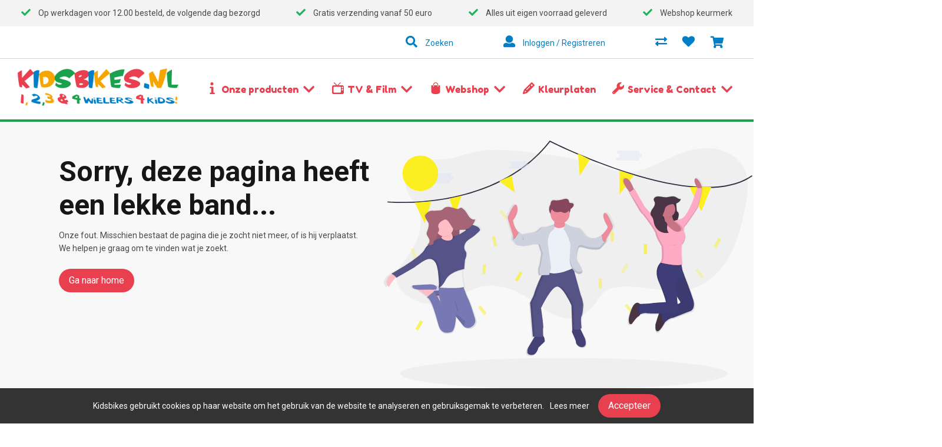

--- FILE ---
content_type: text/html; charset=utf-8
request_url: https://kidsbikes.nl/loopfietsen/254-loopfietsen/kiddimoto-loopfiets-kurve-brandweer
body_size: 37228
content:
<!DOCTYPE html>
<html dir="ltr" lang="nl">
<head>
    <meta charset="utf-8" />
    <title>De door u gevraagde pagina is niet gevonden.</title>

    <meta name="viewport" content="width=device-width, initial-scale=1, user-scalable=no">
        <meta property="og:locale" content="nl_NL" />
        <meta property="og:type" content="error.not_found" />
    <meta property="og:title" content="De door u gevraagde pagina is niet gevonden." />
    <meta property="og:site_name" content="Kidsbikes"/>
    <meta name="twitter:card" content="summary">
    <meta name="twitter:title" content="De door u gevraagde pagina is niet gevonden.">

                    <base href="https://kidsbikes.nl/" />
            <meta name="robots" content="noindex, nofollow">
        <meta name="revisit-after" content="1 day">
            <link href="https://kidsbikes.nl/favicon.ico" rel="icon" />
            <!-- polyfill `nomodule` in Safari 10.1: -->
    <script type=module>
        !function(e,t,n){!("noModule"in(t=e.createElement("script")))&&"onbeforeload"in t&&(n=!1,e.addEventListener("beforeload",function(e){if(e.target===t)n=!0;else if(!e.target.hasAttribute("nomodule")||!n)return;e.preventDefault()},!0),t.type="module",t.src=".",e.head.appendChild(t),t.remove())}(document)
    </script>
    <script src="static/catalog/javascript/jquery/jquery-1.7.1.min.js" nomodule></script>
        <link href="/assets/cr4/60c2328b260805cf998dd9720268b458.css" type="text/css" rel="stylesheet" />
    <script src="/assets/cr4/334f21bf7ac31f4de5d81545456836d7.js" type="text/javascript"></script>

    
    <meta name="facebook-domain-verification" content="npk18s6q5sil6ped5fdvoj9q7m025d" />


    <!-- Global site tag (gtag.js) - GA4 -->
<script async src="https://www.googletagmanager.com/gtag/js?id=G-JMBRGXJHNM"></script>
<script>
window.dataLayer = window.dataLayer || [];
function gtag(){dataLayer.push(arguments);}
gtag('js', new Date());
gtag('config', 'G-JMBRGXJHNM'); 
gtag('config', 'UA-73647525-1'); 
gtag('config', 'UA-151390113-1'); 
</script>

        <!-- Google Tag Manager -->
    <script>
        (function(w,d,s,l,i){w[l]=w[l]||[];w[l].push({'gtm.start':
                new Date().getTime(),event:'gtm.js'});var f=d.getElementsByTagName(s)[0],
            j=d.createElement(s),dl=l!='dataLayer'?'&l='+l:'';j.async=true;j.src=
            'https://www.googletagmanager.com/gtm.js?id='+i+dl;f.parentNode.insertBefore(j,f);
        })(window,document,'script','dataLayer','GTM-NSPN2GP');
    </script>
    <!-- End Google Tag Manager -->
    
            <meta name="google-site-verification" content="on6wSz-m3_ZEUi7UE2DERlOH4uvLDpc0ZFiybCeQVYk" />
    </head>

<body   id="store_0" class="page__type--error page__layout--not_found template__cr4 ">
    <!-- Google Tag Manager (noscript) -->
    <noscript><iframe src="https://www.googletagmanager.com/ns.html?id=GTM-NSPN2GP" height="0" width="0" style="display:none;visibility:hidden"></iframe></noscript>
    <!-- End Google Tag Manager (noscript) -->

<div id="wrap-all" class="">
            
    
    
    

<header class=" header--mega-menu header">
    <div class="checkmark-bar py-3 is-hidden-mobile is-hidden-tablet-only has-z-index-3">
        <div class="columns p-0">
            <div class="column is-full-desktop is-10-fullhd is-offset-1-fullhd is-flex justify-space-between">
                                    <div class="checkmark-bar--item px-5">
                        <i class="fas fa-check has-text-success is-size-6 has-margin-right-10"></i> Op werkdagen voor 12.00 besteld, de volgende dag bezorgd
                    </div>
                                    <div class="checkmark-bar--item px-5">
                        <i class="fas fa-check has-text-success is-size-6 has-margin-right-10"></i> Gratis verzending vanaf 50 euro
                    </div>
                                    <div class="checkmark-bar--item px-5">
                        <i class="fas fa-check has-text-success is-size-6 has-margin-right-10"></i> Alles uit eigen voorraad geleverd
                    </div>
                                    <div class="checkmark-bar--item px-5">
                        <i class="fas fa-check has-text-success is-size-6 has-margin-right-10"></i> Webshop keurmerk
                    </div>
                            </div>
        </div>
    </div>

    <div class="user-bar--account py-3 has-background-white has-z-index-3">
    <div class="columns p-0">
        <div
            class="column is-full-desktop is-10-fullhd is-offset-1-fullhd">
            <div class="columns">
                
                <div
                    class="column is-flex justify-flex-end-desktop justify-space-around-tablet-only justify-space-between-mobile align-items-center">
                    
                    <div class="user-bar__search has-margin-right-85-desktop is-relative">
                        <div onclick=" const headerSearchBarWrapper = $('.header--mega-menu .search-bar-wrapper');
                                $(headerSearchBarWrapper).toggleClass('is-active');
                                if($(headerSearchBarWrapper).hasClass('is-active')){$('input#search').select()}"
                             class="has-cursor-pointer"
                        >
                            <i class="fas fa-search is-size-5 has-margin-right-10"></i>
                            <span class="is-hidden-touch">Zoeken</span>
                        </div>
                    </div>

                    <div class="user-bar__account has-margin-right-85-desktop">
                        <a href="https://kidsbikes.nl/inloggen">
                            <i class="fas fa-user is-size-5 has-margin-right-10"></i>
                            <span class="is-hidden-touch">Inloggen / Registreren</span>
                        </a>
                    </div>
                    
                        <div class="user-bar__compare has-margin-right-25-desktop">
                            <a href="https://kidsbikes.nl/productenvergelijking">
                                <i class="fas fa-exchange-alt is-size-5"></i>
                            </a>
                        </div>
                                                                <div class="user-bar__wishing-list has-margin-right-25-desktop">
                            <a href="https://kidsbikes.nl/inloggen">
                                <i class="fas fa-heart is-size-5"></i>
                            </a>
                        </div>
                                                                <div
                            class="user-bar__shopping-cart has-margin-right-25-desktop customer__item customer__item--cart-button cart cr-button cr-button--secondary cr-button--fix-icon">
                            <div id="header-cart" class="column px-0 is-narrow is-size-5 py-0 is-hidden-touch"></div>
                            <a class="cart hidden" href="https://kidsbikes.nl/winkelwagen">Winkelwagen</a>

                            <a href="https://kidsbikes.nl/winkelwagen" class="is-hidden-desktop">
                                <i class="fas fa-shopping-cart is-size-5"></i>
                            </a>
                        </div>
                                    </div>
            </div>
        </div>
    </div>
</div>
    <div class="search-bar-wrapper">
    <div class="column is-full-desktop is-10-fullhd is-offset-1-fullhd">
        <div class="columns">
            <div class="column is-flex align-items-center is-relative is-offset-4-desktop is-offset-6-widescreen">
                <label class="is-hidden" for="search"></label>

                <div class="input-wrapper is-full-width js-auto-suggest">
                    <input type="text"
                           class="js-auto-input search-bar input is-large has-padding-right-75"
                           id="search"
                           placeholder="Zoek in assortiment Kidsbikes"
                           value=""/>

                </div>
                <div
                    onclick="let searchVal = document.getElementById('search').value; window.location.href='/index.php?route=product/search&search=' + searchVal + '&description=true'"
                    class="button is-absolute is-right is-size-5 is-borderless has-cursor-pointer has-height-50 has-width-50 is-flex align-items-center justify-center has-background-primary has-margin-right-20 py-2 px-3">
                    <i class="fas fa-search has-text-white"></i>
                </div>
            </div>
        </div>
    </div>
</div>

    <div class="header-bar is-relative has-background-white has-z-index-2 mt-3">
        <div class="columns p-0">
            <div class="column is-full-desktop is-10-fullhd is-offset-1-fullhd">
                <div class="columns is-multiline is-flex-mobile">
                    <div class="column is-10-touch is-2-desktop is-3-widescreen">
                        <a href="/">
                            <img class="is-inline-block-touch navbar-company" src="/image/data/Kidsbikes_logo-light.png"
                                 alt="Kidsbikes"/>
                        </a>
                    </div>

                    <div
                        class="column is-2-touch is-10-desktop is-9-widescreen is-flex align-items-center justify-flex-end">
                        <div class="navbar-brand is-hidden-desktop">
                            <a role="button" class="navbar-burger" data-target="navMenu" aria-label="menu"
                               aria-expanded="false">
                                <span aria-hidden="true"></span>
                                <span aria-hidden="true"></span>
                                <span aria-hidden="true"></span>
                            </a>
                        </div>
                        <nav class="navbar is-full-height navbar__mega-menu is-full-width-touch" role="navigation"
     aria-label="dropdown navigation">
    <div class="navbar-menu is-flex-mobile flex-column-mobile justify-space-between-mobile" id="navMenu">
        <div class="navbar-end">
            
                            <div class="navbar-item is-hoverable has-background-transparent is-top-paddingless-touch is-bottom-paddingless-touch is-left-paddingless-touch">
            <div class="level is-flex is-vcentered is-centered">
                <div class="level-left is-inline-desktop is-full-height">
                    <a href="https://kidsbikes.nl/assortiment" class="navbar-item is-inline-desktop has-text-weight-semibold is-size-4 has-padding-left-15-touch "
                    
                    data-has-children=&quot;true&quot;
                    ">
                    Onze producten</a>
                </div>
                <div class="level-right is-flex-touch is-flex-1 justify-flex-end-touch my-0 py-3">
                 <span class="icon level-item">
                   <i class="fa fa-chevron-down level-right"></i>
                 </span>
                </div>
            </div>
            <hr class="is-hidden-desktop is-full-width my-0" />

            <div class="navbar-dropdown" aria-expanded="false">
                <div class="columns p-0">
                    <div class="column is-full-desktop is-10-fullhd is-offset-1-fullhd has-margin-top-10-touch has-margin-bottom-10-touch is-top-paddingless-touch is-right-paddingless-touch is-bottom-paddingless-touch is-left-paddingless-touch">
                        <div class="columns is-multiline has-padding-top-25-desktop pb-0 m-0">
                                                            
                                                                                                    <div class="column navbar-item is-full-touch is-3-desktop is-2-fullhd pt-0 has-padding-bottom-40-desktop has-padding-top-15-touch px-4 m-0 is-top-paddingless-touch is-right-paddingless-touch is-bottom-paddingless-touch is-left-paddingless-touch">
                                        <div class="level is-flex is-vcentered is-centered">
                                            <div class="level-left is-inline-desktop is-full-height">
                                                <a href="https://kidsbikes.nl/kinderfietsen-soorten/soorten" class="navbar-item is-inline-desktop is-arrowless navbar-link is-size-5-touch is-size-5-desktop has-text-weight-semibold has-background-transparent has-padding-left-30-touch is-left-paddingless-desktop">
                                                    Kinderfietsen
                                                </a>
                                            </div>
                                            <div class="level-right is-flex-1 my-0 py-3 is-hidden-desktop">
                                             <span class="icon level-item">
                                               <i class="fa fa-chevron-down level-right"></i>
                                             </span>
                                            </div>
                                        </div>

                                        <div class="navbar-nested columns is-multiline pt-4 is-top-paddingless-touch is-top-marginless-touch is-bottom-marginless-touch">
                                            
                                                                                                                                            
                                                <div class="column is-full py-1 px-0">
                                                    <a href="https://kidsbikes.nl/alpina-1" class="navbar-item is-inline-desktop is-block-touch is-arrowless navbar-link is-size-5-touch is-size-6 has-background-transparent has-padding-left-50-touch is-left-paddingless-desktop">
                                                        Alpina
                                                    </a>
                                                </div>
                                                <hr class="is-hidden-desktop is-full-width my-0" />
                                                                                                                                            
                                                <div class="column is-full py-1 px-0">
                                                    <a href="https://kidsbikes.nl/volare-kinderfietsen" class="navbar-item is-inline-desktop is-block-touch is-arrowless navbar-link is-size-5-touch is-size-6 has-background-transparent has-padding-left-50-touch is-left-paddingless-desktop">
                                                        Volare
                                                    </a>
                                                </div>
                                                <hr class="is-hidden-desktop is-full-width my-0" />
                                                                                                                                            
                                                <div class="column is-full py-1 px-0">
                                                    <a href="https://kidsbikes.nl/kinderfietsen-soorten" class="navbar-item is-inline-desktop is-block-touch is-arrowless navbar-link is-size-5-touch is-size-6 has-background-transparent has-padding-left-50-touch is-left-paddingless-desktop">
                                                        <strong>Bekijk ons assortiment</strong>
                                                    </a>
                                                </div>
                                                <hr class="is-hidden-desktop is-full-width my-0" />
                                            
                                                                                    </div>
                                    </div>
                                    <hr class="is-hidden-desktop is-full-width my-0" />
                                                                                            
                                                                                                    <div class="column navbar-item is-full-touch is-3-desktop is-2-fullhd pt-0 has-padding-bottom-40-desktop has-padding-top-15-touch px-4 m-0 is-top-paddingless-touch is-right-paddingless-touch is-bottom-paddingless-touch is-left-paddingless-touch">
                                        <div class="level is-flex is-vcentered is-centered">
                                            <div class="level-left is-inline-desktop is-full-height">
                                                <a href="https://kidsbikes.nl/driewielers/soorten" class="navbar-item is-inline-desktop is-arrowless navbar-link is-size-5-touch is-size-5-desktop has-text-weight-semibold has-background-transparent has-padding-left-30-touch is-left-paddingless-desktop">
                                                    Driewielers
                                                </a>
                                            </div>
                                            <div class="level-right is-flex-1 my-0 py-3 is-hidden-desktop">
                                             <span class="icon level-item">
                                               <i class="fa fa-chevron-down level-right"></i>
                                             </span>
                                            </div>
                                        </div>

                                        <div class="navbar-nested columns is-multiline pt-4 is-top-paddingless-touch is-top-marginless-touch is-bottom-marginless-touch">
                                            
                                                                                                                                            
                                                <div class="column is-full py-1 px-0">
                                                    <a href="https://kidsbikes.nl/italtrike-kids-on-wheels" class="navbar-item is-inline-desktop is-block-touch is-arrowless navbar-link is-size-5-touch is-size-6 has-background-transparent has-padding-left-50-touch is-left-paddingless-desktop">
                                                        Italtrike
                                                    </a>
                                                </div>
                                                <hr class="is-hidden-desktop is-full-width my-0" />
                                                                                                                                            
                                                <div class="column is-full py-1 px-0">
                                                    <a href="https://kidsbikes.nl/389-italtrike-outlet" class="navbar-item is-inline-desktop is-block-touch is-arrowless navbar-link is-size-5-touch is-size-6 has-background-transparent has-padding-left-50-touch is-left-paddingless-desktop">
                                                        Italtrike Outlet
                                                    </a>
                                                </div>
                                                <hr class="is-hidden-desktop is-full-width my-0" />
                                                                                                                                            
                                                <div class="column is-full py-1 px-0">
                                                    <a href="https://kidsbikes.nl/driewielers" class="navbar-item is-inline-desktop is-block-touch is-arrowless navbar-link is-size-5-touch is-size-6 has-background-transparent has-padding-left-50-touch is-left-paddingless-desktop">
                                                        <strong>Bekijk ons assortiment</strong>
                                                    </a>
                                                </div>
                                                <hr class="is-hidden-desktop is-full-width my-0" />
                                            
                                                                                    </div>
                                    </div>
                                    <hr class="is-hidden-desktop is-full-width my-0" />
                                                                                            
                                                                                                    <div class="column navbar-item is-full-touch is-3-desktop is-2-fullhd pt-0 has-padding-bottom-40-desktop has-padding-top-15-touch px-4 m-0 is-top-paddingless-touch is-right-paddingless-touch is-bottom-paddingless-touch is-left-paddingless-touch">
                                        <div class="level is-flex is-vcentered is-centered">
                                            <div class="level-left is-inline-desktop is-full-height">
                                                <a href="https://kidsbikes.nl/skateboards" class="navbar-item is-inline-desktop is-arrowless navbar-link is-size-5-touch is-size-5-desktop has-text-weight-semibold has-background-transparent has-padding-left-30-touch is-left-paddingless-desktop">
                                                    Skateboards
                                                </a>
                                            </div>
                                            <div class="level-right is-flex-1 my-0 py-3 is-hidden-desktop">
                                             <span class="icon level-item">
                                               <i class="fa fa-chevron-down level-right"></i>
                                             </span>
                                            </div>
                                        </div>

                                        <div class="navbar-nested columns is-multiline pt-4 is-top-paddingless-touch is-top-marginless-touch is-bottom-marginless-touch">
                                            
                                                                                                                                            
                                                <div class="column is-full py-1 px-0">
                                                    <a href="https://kidsbikes.nl/skateboards" class="navbar-item is-inline-desktop is-block-touch is-arrowless navbar-link is-size-5-touch is-size-6 has-background-transparent has-padding-left-50-touch is-left-paddingless-desktop">
                                                        <strong>Bekijk ons assortiment</strong>
                                                    </a>
                                                </div>
                                                <hr class="is-hidden-desktop is-full-width my-0" />
                                            
                                                                                    </div>
                                    </div>
                                    <hr class="is-hidden-desktop is-full-width my-0" />
                                                                                            
                                                                                                    <div class="column navbar-item is-full-touch is-3-desktop is-2-fullhd pt-0 has-padding-bottom-40-desktop has-padding-top-15-touch px-4 m-0 is-top-paddingless-touch is-right-paddingless-touch is-bottom-paddingless-touch is-left-paddingless-touch">
                                        <div class="level is-flex is-vcentered is-centered">
                                            <div class="level-left is-inline-desktop is-full-height">
                                                <a href="https://kidsbikes.nl/skelters/soorten" class="navbar-item is-inline-desktop is-arrowless navbar-link is-size-5-touch is-size-5-desktop has-text-weight-semibold has-background-transparent has-padding-left-30-touch is-left-paddingless-desktop">
                                                    Skelters
                                                </a>
                                            </div>
                                            <div class="level-right is-flex-1 my-0 py-3 is-hidden-desktop">
                                             <span class="icon level-item">
                                               <i class="fa fa-chevron-down level-right"></i>
                                             </span>
                                            </div>
                                        </div>

                                        <div class="navbar-nested columns is-multiline pt-4 is-top-paddingless-touch is-top-marginless-touch is-bottom-marginless-touch">
                                            
                                                                                                                                            
                                                <div class="column is-full py-1 px-0">
                                                    <a href="https://kidsbikes.nl/ezyroller-skelter" class="navbar-item is-inline-desktop is-block-touch is-arrowless navbar-link is-size-5-touch is-size-6 has-background-transparent has-padding-left-50-touch is-left-paddingless-desktop">
                                                        EzyRoller
                                                    </a>
                                                </div>
                                                <hr class="is-hidden-desktop is-full-width my-0" />
                                                                                                                                            
                                                <div class="column is-full py-1 px-0">
                                                    <a href="https://kidsbikes.nl/skelters" class="navbar-item is-inline-desktop is-block-touch is-arrowless navbar-link is-size-5-touch is-size-6 has-background-transparent has-padding-left-50-touch is-left-paddingless-desktop">
                                                        <strong>Bekijk ons assortiment</strong>
                                                    </a>
                                                </div>
                                                <hr class="is-hidden-desktop is-full-width my-0" />
                                            
                                                                                    </div>
                                    </div>
                                    <hr class="is-hidden-desktop is-full-width my-0" />
                                                                                            
                                                                                                    <div class="column navbar-item is-full-touch is-3-desktop is-2-fullhd pt-0 has-padding-bottom-40-desktop has-padding-top-15-touch px-4 m-0 is-top-paddingless-touch is-right-paddingless-touch is-bottom-paddingless-touch is-left-paddingless-touch">
                                        <div class="level is-flex is-vcentered is-centered">
                                            <div class="level-left is-inline-desktop is-full-height">
                                                <a href="https://kidsbikes.nl/loopfietsen/soorten" class="navbar-item is-inline-desktop is-arrowless navbar-link is-size-5-touch is-size-5-desktop has-text-weight-semibold has-background-transparent has-padding-left-30-touch is-left-paddingless-desktop">
                                                    Loopfietsen
                                                </a>
                                            </div>
                                            <div class="level-right is-flex-1 my-0 py-3 is-hidden-desktop">
                                             <span class="icon level-item">
                                               <i class="fa fa-chevron-down level-right"></i>
                                             </span>
                                            </div>
                                        </div>

                                        <div class="navbar-nested columns is-multiline pt-4 is-top-paddingless-touch is-top-marginless-touch is-bottom-marginless-touch">
                                            
                                                                                                                                            
                                                <div class="column is-full py-1 px-0">
                                                    <a href="https://kidsbikes.nl/trybike-loopfietsen" class="navbar-item is-inline-desktop is-block-touch is-arrowless navbar-link is-size-5-touch is-size-6 has-background-transparent has-padding-left-50-touch is-left-paddingless-desktop">
                                                        Trybike
                                                    </a>
                                                </div>
                                                <hr class="is-hidden-desktop is-full-width my-0" />
                                                                                                                                            
                                                <div class="column is-full py-1 px-0">
                                                    <a href="https://kidsbikes.nl/wishbone-loopfietsen" class="navbar-item is-inline-desktop is-block-touch is-arrowless navbar-link is-size-5-touch is-size-6 has-background-transparent has-padding-left-50-touch is-left-paddingless-desktop">
                                                        Wishbone
                                                    </a>
                                                </div>
                                                <hr class="is-hidden-desktop is-full-width my-0" />
                                                                                                                                            
                                                <div class="column is-full py-1 px-0">
                                                    <a href="https://kidsbikes.nl/kiddimoto-loopfiets" class="navbar-item is-inline-desktop is-block-touch is-arrowless navbar-link is-size-5-touch is-size-6 has-background-transparent has-padding-left-50-touch is-left-paddingless-desktop">
                                                        Kiddimoto
                                                    </a>
                                                </div>
                                                <hr class="is-hidden-desktop is-full-width my-0" />
                                                                                                                                            
                                                <div class="column is-full py-1 px-0">
                                                    <a href="https://kidsbikes.nl/loopauto-s" class="navbar-item is-inline-desktop is-block-touch is-arrowless navbar-link is-size-5-touch is-size-6 has-background-transparent has-padding-left-50-touch is-left-paddingless-desktop">
                                                        <strong>Bekijk ons assortiment</strong>
                                                    </a>
                                                </div>
                                                <hr class="is-hidden-desktop is-full-width my-0" />
                                            
                                                                                    </div>
                                    </div>
                                    <hr class="is-hidden-desktop is-full-width my-0" />
                                                                                            
                                                                                                    <div class="column navbar-item is-full-touch is-3-desktop is-2-fullhd pt-0 has-padding-bottom-40-desktop has-padding-top-15-touch px-4 m-0 is-top-paddingless-touch is-right-paddingless-touch is-bottom-paddingless-touch is-left-paddingless-touch">
                                        <div class="level is-flex is-vcentered is-centered">
                                            <div class="level-left is-inline-desktop is-full-height">
                                                <a href="https://kidsbikes.nl/loopauto-s/soorten" class="navbar-item is-inline-desktop is-arrowless navbar-link is-size-5-touch is-size-5-desktop has-text-weight-semibold has-background-transparent has-padding-left-30-touch is-left-paddingless-desktop">
                                                    Loopauto
                                                </a>
                                            </div>
                                            <div class="level-right is-flex-1 my-0 py-3 is-hidden-desktop">
                                             <span class="icon level-item">
                                               <i class="fa fa-chevron-down level-right"></i>
                                             </span>
                                            </div>
                                        </div>

                                        <div class="navbar-nested columns is-multiline pt-4 is-top-paddingless-touch is-top-marginless-touch is-bottom-marginless-touch">
                                            
                                                                                                                                            
                                                <div class="column is-full py-1 px-0">
                                                    <a href="https://kidsbikes.nl/wheely-bug" class="navbar-item is-inline-desktop is-block-touch is-arrowless navbar-link is-size-5-touch is-size-6 has-background-transparent has-padding-left-50-touch is-left-paddingless-desktop">
                                                        Wheelybug
                                                    </a>
                                                </div>
                                                <hr class="is-hidden-desktop is-full-width my-0" />
                                                                                                                                            
                                                <div class="column is-full py-1 px-0">
                                                    <a href="https://kidsbikes.nl/retro-roller-loopauto" class="navbar-item is-inline-desktop is-block-touch is-arrowless navbar-link is-size-5-touch is-size-6 has-background-transparent has-padding-left-50-touch is-left-paddingless-desktop">
                                                        Retro Roller
                                                    </a>
                                                </div>
                                                <hr class="is-hidden-desktop is-full-width my-0" />
                                                                                                                                            
                                                <div class="column is-full py-1 px-0">
                                                    <a href="https://kidsbikes.nl/loopauto-s" class="navbar-item is-inline-desktop is-block-touch is-arrowless navbar-link is-size-5-touch is-size-6 has-background-transparent has-padding-left-50-touch is-left-paddingless-desktop">
                                                        <strong>Bekijk ons assortiment</strong>
                                                    </a>
                                                </div>
                                                <hr class="is-hidden-desktop is-full-width my-0" />
                                            
                                                                                    </div>
                                    </div>
                                    <hr class="is-hidden-desktop is-full-width my-0" />
                                                                                    </div>
                    </div>
                </div>
            </div>
        </div>
        

            <div class="navbar-item is-hoverable has-background-transparent is-top-paddingless-touch is-bottom-paddingless-touch is-left-paddingless-touch">
            <div class="level is-flex is-vcentered is-centered">
                <div class="level-left is-inline-desktop is-full-height">
                    <a href="https://kidsbikes.nl/tv-film" class="navbar-item is-inline-desktop has-text-weight-semibold is-size-4 has-padding-left-15-touch "
                    
                    data-has-children=&quot;true&quot;
                    ">
                    TV & Film</a>
                </div>
                <div class="level-right is-flex-touch is-flex-1 justify-flex-end-touch my-0 py-3">
                 <span class="icon level-item">
                   <i class="fa fa-chevron-down level-right"></i>
                 </span>
                </div>
            </div>
            <hr class="is-hidden-desktop is-full-width my-0" />

            <div class="navbar-dropdown" aria-expanded="false">
                <div class="columns p-0">
                    <div class="column is-full-desktop is-10-fullhd is-offset-1-fullhd has-margin-top-10-touch has-margin-bottom-10-touch is-top-paddingless-touch is-right-paddingless-touch is-bottom-paddingless-touch is-left-paddingless-touch">
                        <div class="columns is-multiline has-padding-top-25-desktop pb-0 m-0">
                                                            
                                                                                                    <div class="column navbar-item is-full-touch is-3-desktop is-2-fullhd pt-0 has-padding-bottom-40-desktop has-padding-top-15-touch px-4 m-0 is-top-paddingless-touch is-right-paddingless-touch is-bottom-paddingless-touch is-left-paddingless-touch">
                                        <div class="level is-flex is-vcentered is-centered">
                                            <div class="level-left is-inline-desktop is-full-height">
                                                <a href="https://kidsbikes.nl/tv-film" class="navbar-item is-inline-desktop is-arrowless navbar-link is-size-5-touch is-size-5-desktop has-text-weight-semibold has-background-transparent has-padding-left-30-touch is-left-paddingless-desktop">
                                                    Series
                                                </a>
                                            </div>
                                            <div class="level-right is-flex-1 my-0 py-3 is-hidden-desktop">
                                             <span class="icon level-item">
                                               <i class="fa fa-chevron-down level-right"></i>
                                             </span>
                                            </div>
                                        </div>

                                        <div class="navbar-nested columns is-multiline pt-4 is-top-paddingless-touch is-top-marginless-touch is-bottom-marginless-touch">
                                            
                                                                                                                                            
                                                <div class="column is-full py-1 px-0">
                                                    <a href="https://kidsbikes.nl/batman-fietsen" class="navbar-item is-inline-desktop is-block-touch is-arrowless navbar-link is-size-5-touch is-size-6 has-background-transparent has-padding-left-50-touch is-left-paddingless-desktop">
                                                        Batman
                                                    </a>
                                                </div>
                                                <hr class="is-hidden-desktop is-full-width my-0" />
                                                                                                                                            
                                                <div class="column is-full py-1 px-0">
                                                    <a href="https://kidsbikes.nl/disney-cars-fietsen" class="navbar-item is-inline-desktop is-block-touch is-arrowless navbar-link is-size-5-touch is-size-6 has-background-transparent has-padding-left-50-touch is-left-paddingless-desktop">
                                                        Disney Cars
                                                    </a>
                                                </div>
                                                <hr class="is-hidden-desktop is-full-width my-0" />
                                                                                                                                            
                                                <div class="column is-full py-1 px-0">
                                                    <a href="https://kidsbikes.nl/minnie-mouse" class="navbar-item is-inline-desktop is-block-touch is-arrowless navbar-link is-size-5-touch is-size-6 has-background-transparent has-padding-left-50-touch is-left-paddingless-desktop">
                                                        Disney Minnie Mouse
                                                    </a>
                                                </div>
                                                <hr class="is-hidden-desktop is-full-width my-0" />
                                                                                                                                            
                                                <div class="column is-full py-1 px-0">
                                                    <a href="https://kidsbikes.nl/disney-princess-fietsen" class="navbar-item is-inline-desktop is-block-touch is-arrowless navbar-link is-size-5-touch is-size-6 has-background-transparent has-padding-left-50-touch is-left-paddingless-desktop">
                                                        Disney Princess
                                                    </a>
                                                </div>
                                                <hr class="is-hidden-desktop is-full-width my-0" />
                                                                                                                                            
                                                <div class="column is-full py-1 px-0">
                                                    <a href="https://kidsbikes.nl/disney-stitch-fietsen" class="navbar-item is-inline-desktop is-block-touch is-arrowless navbar-link is-size-5-touch is-size-6 has-background-transparent has-padding-left-50-touch is-left-paddingless-desktop">
                                                        Disney Stitch
                                                    </a>
                                                </div>
                                                <hr class="is-hidden-desktop is-full-width my-0" />
                                                                                                                                            
                                                <div class="column is-full py-1 px-0">
                                                    <a href="https://kidsbikes.nl/disney-wish-stepjes" class="navbar-item is-inline-desktop is-block-touch is-arrowless navbar-link is-size-5-touch is-size-6 has-background-transparent has-padding-left-50-touch is-left-paddingless-desktop">
                                                        Disney Wish
                                                    </a>
                                                </div>
                                                <hr class="is-hidden-desktop is-full-width my-0" />
                                                                                                                                            
                                                <div class="column is-full py-1 px-0">
                                                    <a href="https://kidsbikes.nl/barbie-fietsen" class="navbar-item is-inline-desktop is-block-touch is-arrowless navbar-link is-size-5-touch is-size-6 has-background-transparent has-padding-left-50-touch is-left-paddingless-desktop">
                                                        Barbie
                                                    </a>
                                                </div>
                                                <hr class="is-hidden-desktop is-full-width my-0" />
                                                                                                                                            
                                                <div class="column is-full py-1 px-0">
                                                    <a href="https://kidsbikes.nl/frozen-fietsen" class="navbar-item is-inline-desktop is-block-touch is-arrowless navbar-link is-size-5-touch is-size-6 has-background-transparent has-padding-left-50-touch is-left-paddingless-desktop">
                                                        Frozen
                                                    </a>
                                                </div>
                                                <hr class="is-hidden-desktop is-full-width my-0" />
                                                                                                                                            
                                                <div class="column is-full py-1 px-0">
                                                    <a href="https://kidsbikes.nl/spiderman-fietsen" class="navbar-item is-inline-desktop is-block-touch is-arrowless navbar-link is-size-5-touch is-size-6 has-background-transparent has-padding-left-50-touch is-left-paddingless-desktop">
                                                        Spider-Man
                                                    </a>
                                                </div>
                                                <hr class="is-hidden-desktop is-full-width my-0" />
                                                                                                                                            
                                                <div class="column is-full py-1 px-0">
                                                    <a href="https://kidsbikes.nl/spidey-producten" class="navbar-item is-inline-desktop is-block-touch is-arrowless navbar-link is-size-5-touch is-size-6 has-background-transparent has-padding-left-50-touch is-left-paddingless-desktop">
                                                        Spidey
                                                    </a>
                                                </div>
                                                <hr class="is-hidden-desktop is-full-width my-0" />
                                                                                                                                            
                                                <div class="column is-hidden-desktop is-full py-1 px-0">
                                                    <a href="https://kidsbikes.nl/paw-patrol-fietsen" class="navbar-item is-inline-desktop is-block-touch is-arrowless navbar-link is-size-5-touch is-size-6 has-background-transparent has-padding-left-50-touch is-left-paddingless-desktop">
                                                        Paw Patrol
                                                    </a>
                                                </div>
                                                <hr class="is-hidden-desktop is-full-width my-0" />
                                            
                                                                                            <div class="column is-hidden-touch is-full py-1 px-0">
                                                    <a href="https://kidsbikes.nl/tv-film" class="navbar-item is-inline-desktop is-block-touch is-arrowless navbar-link is-size-5-touch is-size-6 has-text-weight-bold has-background-transparent has-padding-left-50-touch is-left-paddingless-desktop">
                                                        Alles bekijken
                                                    </a>
                                                </div>
                                                                                    </div>
                                    </div>
                                    <hr class="is-hidden-desktop is-full-width my-0" />
                                                                                            
                                                                                                    <div class="column navbar-item is-full-touch is-3-desktop is-2-fullhd pt-0 has-padding-bottom-40-desktop has-padding-top-15-touch px-4 m-0 is-top-paddingless-touch is-right-paddingless-touch is-bottom-paddingless-touch is-left-paddingless-touch">
                                        <div class="level is-flex is-vcentered is-centered">
                                            <div class="level-left is-inline-desktop is-full-height">
                                                <a href="https://kidsbikes.nl/tv-en-film/soorten" class="navbar-item is-inline-desktop is-arrowless navbar-link is-size-5-touch is-size-5-desktop has-text-weight-semibold has-background-transparent has-padding-left-30-touch is-left-paddingless-desktop">
                                                    Assortiment
                                                </a>
                                            </div>
                                            <div class="level-right is-flex-1 my-0 py-3 is-hidden-desktop">
                                             <span class="icon level-item">
                                               <i class="fa fa-chevron-down level-right"></i>
                                             </span>
                                            </div>
                                        </div>

                                        <div class="navbar-nested columns is-multiline pt-4 is-top-paddingless-touch is-top-marginless-touch is-bottom-marginless-touch">
                                            
                                                                                                                                            
                                                <div class="column is-full py-1 px-0">
                                                    <a href="https://kidsbikes.nl/tv-en-film/403-avengers" class="navbar-item is-inline-desktop is-block-touch is-arrowless navbar-link is-size-5-touch is-size-6 has-background-transparent has-padding-left-50-touch is-left-paddingless-desktop">
                                                        Avengers
                                                    </a>
                                                </div>
                                                <hr class="is-hidden-desktop is-full-width my-0" />
                                                                                                                                            
                                                <div class="column is-full py-1 px-0">
                                                    <a href="https://kidsbikes.nl/tv-en-film/403-barbie" class="navbar-item is-inline-desktop is-block-touch is-arrowless navbar-link is-size-5-touch is-size-6 has-background-transparent has-padding-left-50-touch is-left-paddingless-desktop">
                                                        Barbie
                                                    </a>
                                                </div>
                                                <hr class="is-hidden-desktop is-full-width my-0" />
                                                                                                                                            
                                                <div class="column is-full py-1 px-0">
                                                    <a href="https://kidsbikes.nl/tv-en-film/403-batman" class="navbar-item is-inline-desktop is-block-touch is-arrowless navbar-link is-size-5-touch is-size-6 has-background-transparent has-padding-left-50-touch is-left-paddingless-desktop">
                                                        Batman
                                                    </a>
                                                </div>
                                                <hr class="is-hidden-desktop is-full-width my-0" />
                                                                                                                                            
                                                <div class="column is-full py-1 px-0">
                                                    <a href="https://kidsbikes.nl/tv-en-film/403-blaze" class="navbar-item is-inline-desktop is-block-touch is-arrowless navbar-link is-size-5-touch is-size-6 has-background-transparent has-padding-left-50-touch is-left-paddingless-desktop">
                                                        Blaze
                                                    </a>
                                                </div>
                                                <hr class="is-hidden-desktop is-full-width my-0" />
                                                                                                                                            
                                                <div class="column is-full py-1 px-0">
                                                    <a href="https://kidsbikes.nl/tv-en-film/403-disney-cars" class="navbar-item is-inline-desktop is-block-touch is-arrowless navbar-link is-size-5-touch is-size-6 has-background-transparent has-padding-left-50-touch is-left-paddingless-desktop">
                                                        Disney Cars
                                                    </a>
                                                </div>
                                                <hr class="is-hidden-desktop is-full-width my-0" />
                                                                                                                                            
                                                <div class="column is-full py-1 px-0">
                                                    <a href="https://kidsbikes.nl/tv-en-film/403-disney-frozen" class="navbar-item is-inline-desktop is-block-touch is-arrowless navbar-link is-size-5-touch is-size-6 has-background-transparent has-padding-left-50-touch is-left-paddingless-desktop">
                                                        Disney Frozen
                                                    </a>
                                                </div>
                                                <hr class="is-hidden-desktop is-full-width my-0" />
                                                                                                                                            
                                                <div class="column is-full py-1 px-0">
                                                    <a href="https://kidsbikes.nl/tv-en-film/403-disney-mickey-mouse" class="navbar-item is-inline-desktop is-block-touch is-arrowless navbar-link is-size-5-touch is-size-6 has-background-transparent has-padding-left-50-touch is-left-paddingless-desktop">
                                                        Disney Mickey Mouse
                                                    </a>
                                                </div>
                                                <hr class="is-hidden-desktop is-full-width my-0" />
                                                                                                                                            
                                                <div class="column is-full py-1 px-0">
                                                    <a href="https://kidsbikes.nl/tv-en-film/403-disney-minnie-cutest-ever" class="navbar-item is-inline-desktop is-block-touch is-arrowless navbar-link is-size-5-touch is-size-6 has-background-transparent has-padding-left-50-touch is-left-paddingless-desktop">
                                                        Disney Minnie Cutest Ever!
                                                    </a>
                                                </div>
                                                <hr class="is-hidden-desktop is-full-width my-0" />
                                                                                                                                            
                                                <div class="column is-full py-1 px-0">
                                                    <a href="https://kidsbikes.nl/tv-en-film/403-disney-minnie-mouse" class="navbar-item is-inline-desktop is-block-touch is-arrowless navbar-link is-size-5-touch is-size-6 has-background-transparent has-padding-left-50-touch is-left-paddingless-desktop">
                                                        Disney Minnie Mouse
                                                    </a>
                                                </div>
                                                <hr class="is-hidden-desktop is-full-width my-0" />
                                                                                                                                            
                                                <div class="column is-full py-1 px-0">
                                                    <a href="https://kidsbikes.nl/tv-en-film/403-disney-princess" class="navbar-item is-inline-desktop is-block-touch is-arrowless navbar-link is-size-5-touch is-size-6 has-background-transparent has-padding-left-50-touch is-left-paddingless-desktop">
                                                        Disney Princess
                                                    </a>
                                                </div>
                                                <hr class="is-hidden-desktop is-full-width my-0" />
                                                                                                                                            
                                                <div class="column is-hidden-desktop is-full py-1 px-0">
                                                    <a href="https://kidsbikes.nl/tv-en-film/403-disney-prinses-sofia" class="navbar-item is-inline-desktop is-block-touch is-arrowless navbar-link is-size-5-touch is-size-6 has-background-transparent has-padding-left-50-touch is-left-paddingless-desktop">
                                                        Disney prinses Sofia
                                                    </a>
                                                </div>
                                                <hr class="is-hidden-desktop is-full-width my-0" />
                                                                                                                                            
                                                <div class="column is-hidden-desktop is-full py-1 px-0">
                                                    <a href="https://kidsbikes.nl/tv-en-film/403-disney-stitch" class="navbar-item is-inline-desktop is-block-touch is-arrowless navbar-link is-size-5-touch is-size-6 has-background-transparent has-padding-left-50-touch is-left-paddingless-desktop">
                                                        Disney Stitch
                                                    </a>
                                                </div>
                                                <hr class="is-hidden-desktop is-full-width my-0" />
                                                                                                                                            
                                                <div class="column is-hidden-desktop is-full py-1 px-0">
                                                    <a href="https://kidsbikes.nl/tv-en-film/403-disney-wish" class="navbar-item is-inline-desktop is-block-touch is-arrowless navbar-link is-size-5-touch is-size-6 has-background-transparent has-padding-left-50-touch is-left-paddingless-desktop">
                                                        Disney Wish
                                                    </a>
                                                </div>
                                                <hr class="is-hidden-desktop is-full-width my-0" />
                                                                                                                                            
                                                <div class="column is-hidden-desktop is-full py-1 px-0">
                                                    <a href="https://kidsbikes.nl/tv-en-film/403-hello-kitty" class="navbar-item is-inline-desktop is-block-touch is-arrowless navbar-link is-size-5-touch is-size-6 has-background-transparent has-padding-left-50-touch is-left-paddingless-desktop">
                                                        Hello Kitty
                                                    </a>
                                                </div>
                                                <hr class="is-hidden-desktop is-full-width my-0" />
                                                                                                                                            
                                                <div class="column is-hidden-desktop is-full py-1 px-0">
                                                    <a href="https://kidsbikes.nl/tv-en-film/403-hot-wheels" class="navbar-item is-inline-desktop is-block-touch is-arrowless navbar-link is-size-5-touch is-size-6 has-background-transparent has-padding-left-50-touch is-left-paddingless-desktop">
                                                        Hot Wheels
                                                    </a>
                                                </div>
                                                <hr class="is-hidden-desktop is-full-width my-0" />
                                                                                                                                            
                                                <div class="column is-hidden-desktop is-full py-1 px-0">
                                                    <a href="https://kidsbikes.nl/tv-en-film/403-lol-surprise" class="navbar-item is-inline-desktop is-block-touch is-arrowless navbar-link is-size-5-touch is-size-6 has-background-transparent has-padding-left-50-touch is-left-paddingless-desktop">
                                                        Lol Surprise
                                                    </a>
                                                </div>
                                                <hr class="is-hidden-desktop is-full-width my-0" />
                                                                                                                                            
                                                <div class="column is-hidden-desktop is-full py-1 px-0">
                                                    <a href="https://kidsbikes.nl/tv-en-film/403-ocean" class="navbar-item is-inline-desktop is-block-touch is-arrowless navbar-link is-size-5-touch is-size-6 has-background-transparent has-padding-left-50-touch is-left-paddingless-desktop">
                                                        Ocean
                                                    </a>
                                                </div>
                                                <hr class="is-hidden-desktop is-full-width my-0" />
                                                                                                                                            
                                                <div class="column is-hidden-desktop is-full py-1 px-0">
                                                    <a href="https://kidsbikes.nl/tv-en-film/403-paw-patrol" class="navbar-item is-inline-desktop is-block-touch is-arrowless navbar-link is-size-5-touch is-size-6 has-background-transparent has-padding-left-50-touch is-left-paddingless-desktop">
                                                        Paw Patrol
                                                    </a>
                                                </div>
                                                <hr class="is-hidden-desktop is-full-width my-0" />
                                                                                                                                            
                                                <div class="column is-hidden-desktop is-full py-1 px-0">
                                                    <a href="https://kidsbikes.nl/tv-en-film/403-peppa-pig" class="navbar-item is-inline-desktop is-block-touch is-arrowless navbar-link is-size-5-touch is-size-6 has-background-transparent has-padding-left-50-touch is-left-paddingless-desktop">
                                                        Peppa Pig
                                                    </a>
                                                </div>
                                                <hr class="is-hidden-desktop is-full-width my-0" />
                                                                                                                                            
                                                <div class="column is-hidden-desktop is-full py-1 px-0">
                                                    <a href="https://kidsbikes.nl/tv-en-film/403-sonic-prime" class="navbar-item is-inline-desktop is-block-touch is-arrowless navbar-link is-size-5-touch is-size-6 has-background-transparent has-padding-left-50-touch is-left-paddingless-desktop">
                                                        Sonic Prime
                                                    </a>
                                                </div>
                                                <hr class="is-hidden-desktop is-full-width my-0" />
                                                                                                                                            
                                                <div class="column is-hidden-desktop is-full py-1 px-0">
                                                    <a href="https://kidsbikes.nl/tv-en-film/403-spiderman" class="navbar-item is-inline-desktop is-block-touch is-arrowless navbar-link is-size-5-touch is-size-6 has-background-transparent has-padding-left-50-touch is-left-paddingless-desktop">
                                                        Spiderman
                                                    </a>
                                                </div>
                                                <hr class="is-hidden-desktop is-full-width my-0" />
                                                                                                                                            
                                                <div class="column is-hidden-desktop is-full py-1 px-0">
                                                    <a href="https://kidsbikes.nl/tv-en-film/403-spidey" class="navbar-item is-inline-desktop is-block-touch is-arrowless navbar-link is-size-5-touch is-size-6 has-background-transparent has-padding-left-50-touch is-left-paddingless-desktop">
                                                        Spidey
                                                    </a>
                                                </div>
                                                <hr class="is-hidden-desktop is-full-width my-0" />
                                                                                                                                            
                                                <div class="column is-hidden-desktop is-full py-1 px-0">
                                                    <a href="https://kidsbikes.nl/tv-en-film/403-vaiana-2" class="navbar-item is-inline-desktop is-block-touch is-arrowless navbar-link is-size-5-touch is-size-6 has-background-transparent has-padding-left-50-touch is-left-paddingless-desktop">
                                                        Vaiana 2
                                                    </a>
                                                </div>
                                                <hr class="is-hidden-desktop is-full-width my-0" />
                                                                                                                                            
                                                <div class="column is-hidden-desktop is-full py-1 px-0">
                                                    <a href="https://kidsbikes.nl/tv-en-film/403-woezel-pip" class="navbar-item is-inline-desktop is-block-touch is-arrowless navbar-link is-size-5-touch is-size-6 has-background-transparent has-padding-left-50-touch is-left-paddingless-desktop">
                                                        Woezel & Pip
                                                    </a>
                                                </div>
                                                <hr class="is-hidden-desktop is-full-width my-0" />
                                            
                                                                                            <div class="column is-hidden-touch is-full py-1 px-0">
                                                    <a href="https://kidsbikes.nl/tv-en-film/soorten" class="navbar-item is-inline-desktop is-block-touch is-arrowless navbar-link is-size-5-touch is-size-6 has-text-weight-bold has-background-transparent has-padding-left-50-touch is-left-paddingless-desktop">
                                                        Alles bekijken
                                                    </a>
                                                </div>
                                                                                    </div>
                                    </div>
                                    <hr class="is-hidden-desktop is-full-width my-0" />
                                                                                    </div>
                    </div>
                </div>
            </div>
        </div>
        

            <div class="navbar-item is-hoverable has-background-transparent is-top-paddingless-touch is-bottom-paddingless-touch is-left-paddingless-touch">
            <div class="level is-flex is-vcentered is-centered">
                <div class="level-left is-inline-desktop is-full-height">
                    <a href="/assortiment" class="navbar-item is-inline-desktop has-text-weight-semibold is-size-4 has-padding-left-15-touch "
                    
                    data-has-children=&quot;true&quot;
                    ">
                    Webshop</a>
                </div>
                <div class="level-right is-flex-touch is-flex-1 justify-flex-end-touch my-0 py-3">
                 <span class="icon level-item">
                   <i class="fa fa-chevron-down level-right"></i>
                 </span>
                </div>
            </div>
            <hr class="is-hidden-desktop is-full-width my-0" />

            <div class="navbar-dropdown" aria-expanded="false">
                <div class="columns p-0">
                    <div class="column is-full-desktop is-10-fullhd is-offset-1-fullhd has-margin-top-10-touch has-margin-bottom-10-touch is-top-paddingless-touch is-right-paddingless-touch is-bottom-paddingless-touch is-left-paddingless-touch">
                        <div class="columns is-multiline has-padding-top-25-desktop pb-0 m-0">
                                                            
                                                                                                    <div class="column navbar-item is-full-touch is-3-desktop is-2-fullhd pt-0 has-padding-bottom-40-desktop has-padding-top-15-touch px-4 m-0 is-top-paddingless-touch is-right-paddingless-touch is-bottom-paddingless-touch is-left-paddingless-touch">
                                        <div class="level is-flex is-vcentered is-centered">
                                            <div class="level-left is-inline-desktop is-full-height">
                                                <a href="https://kidsbikes.nl/kinderfietsen-soorten/soorten" class="navbar-item is-inline-desktop is-arrowless navbar-link is-size-5-touch is-size-5-desktop has-text-weight-semibold has-background-transparent has-padding-left-30-touch is-left-paddingless-desktop">
                                                    Kinderfietsen
                                                </a>
                                            </div>
                                            <div class="level-right is-flex-1 my-0 py-3 is-hidden-desktop">
                                             <span class="icon level-item">
                                               <i class="fa fa-chevron-down level-right"></i>
                                             </span>
                                            </div>
                                        </div>

                                        <div class="navbar-nested columns is-multiline pt-4 is-top-paddingless-touch is-top-marginless-touch is-bottom-marginless-touch">
                                            
                                                                                                                                            
                                                <div class="column is-full py-1 px-0">
                                                    <a href="https://kidsbikes.nl/kinderfietsen-soorten/10-inch-kinderfiets" class="navbar-item is-inline-desktop is-block-touch is-arrowless navbar-link is-size-5-touch is-size-6 has-background-transparent has-padding-left-50-touch is-left-paddingless-desktop">
                                                        10 inch Kinderfietsen
                                                    </a>
                                                </div>
                                                <hr class="is-hidden-desktop is-full-width my-0" />
                                                                                                                                            
                                                <div class="column is-full py-1 px-0">
                                                    <a href="https://kidsbikes.nl/kinderfietsen-soorten/12-inch-kinderfiets" class="navbar-item is-inline-desktop is-block-touch is-arrowless navbar-link is-size-5-touch is-size-6 has-background-transparent has-padding-left-50-touch is-left-paddingless-desktop">
                                                        12 inch Kinderfietsen 
                                                    </a>
                                                </div>
                                                <hr class="is-hidden-desktop is-full-width my-0" />
                                                                                                                                            
                                                <div class="column is-full py-1 px-0">
                                                    <a href="https://kidsbikes.nl/kinderfietsen-soorten/14-inch-kinderfiets" class="navbar-item is-inline-desktop is-block-touch is-arrowless navbar-link is-size-5-touch is-size-6 has-background-transparent has-padding-left-50-touch is-left-paddingless-desktop">
                                                        14 inch Kinderfietsen
                                                    </a>
                                                </div>
                                                <hr class="is-hidden-desktop is-full-width my-0" />
                                                                                                                                            
                                                <div class="column is-full py-1 px-0">
                                                    <a href="https://kidsbikes.nl/kinderfietsen-soorten/16-inch-kinderfiets" class="navbar-item is-inline-desktop is-block-touch is-arrowless navbar-link is-size-5-touch is-size-6 has-background-transparent has-padding-left-50-touch is-left-paddingless-desktop">
                                                        16 inch Kinderfietsen
                                                    </a>
                                                </div>
                                                <hr class="is-hidden-desktop is-full-width my-0" />
                                                                                                                                            
                                                <div class="column is-full py-1 px-0">
                                                    <a href="https://kidsbikes.nl/kinderfietsen-soorten/18-inch-kinderfiets" class="navbar-item is-inline-desktop is-block-touch is-arrowless navbar-link is-size-5-touch is-size-6 has-background-transparent has-padding-left-50-touch is-left-paddingless-desktop">
                                                        18 inch Kinderfietsen
                                                    </a>
                                                </div>
                                                <hr class="is-hidden-desktop is-full-width my-0" />
                                                                                                                                            
                                                <div class="column is-full py-1 px-0">
                                                    <a href="https://kidsbikes.nl/kinderfietsen-soorten/20-inch-kinderfiets" class="navbar-item is-inline-desktop is-block-touch is-arrowless navbar-link is-size-5-touch is-size-6 has-background-transparent has-padding-left-50-touch is-left-paddingless-desktop">
                                                        20 inch Kinderfietsen 
                                                    </a>
                                                </div>
                                                <hr class="is-hidden-desktop is-full-width my-0" />
                                                                                                                                            
                                                <div class="column is-full py-1 px-0">
                                                    <a href="https://kidsbikes.nl/kinderfietsen-soorten/24-inch-kinderfiets" class="navbar-item is-inline-desktop is-block-touch is-arrowless navbar-link is-size-5-touch is-size-6 has-background-transparent has-padding-left-50-touch is-left-paddingless-desktop">
                                                        24 inch Kinderfietsen
                                                    </a>
                                                </div>
                                                <hr class="is-hidden-desktop is-full-width my-0" />
                                                                                                                                            
                                                <div class="column is-full py-1 px-0">
                                                    <a href="https://kidsbikes.nl/kinderfietsen-soorten/26-inch-kinderfiets" class="navbar-item is-inline-desktop is-block-touch is-arrowless navbar-link is-size-5-touch is-size-6 has-background-transparent has-padding-left-50-touch is-left-paddingless-desktop">
                                                        26 inch Kinderfietsen
                                                    </a>
                                                </div>
                                                <hr class="is-hidden-desktop is-full-width my-0" />
                                            
                                                                                    </div>
                                    </div>
                                    <hr class="is-hidden-desktop is-full-width my-0" />
                                                                                            
                                                                                                    <div class="column navbar-item is-full-touch is-3-desktop is-2-fullhd pt-0 has-padding-bottom-40-desktop has-padding-top-15-touch px-4 m-0 is-top-paddingless-touch is-right-paddingless-touch is-bottom-paddingless-touch is-left-paddingless-touch">
                                        <div class="level is-flex is-vcentered is-centered">
                                            <div class="level-left is-inline-desktop is-full-height">
                                                <a href="https://kidsbikes.nl/jongensfietsen/soorten" class="navbar-item is-inline-desktop is-arrowless navbar-link is-size-5-touch is-size-5-desktop has-text-weight-semibold has-background-transparent has-padding-left-30-touch is-left-paddingless-desktop">
                                                    Jongensfietsen
                                                </a>
                                            </div>
                                            <div class="level-right is-flex-1 my-0 py-3 is-hidden-desktop">
                                             <span class="icon level-item">
                                               <i class="fa fa-chevron-down level-right"></i>
                                             </span>
                                            </div>
                                        </div>

                                        <div class="navbar-nested columns is-multiline pt-4 is-top-paddingless-touch is-top-marginless-touch is-bottom-marginless-touch">
                                            
                                                                                                                                            
                                                <div class="column is-full py-1 px-0">
                                                    <a href="https://kidsbikes.nl/jongensfietsen/10-inch-jongensfiets" class="navbar-item is-inline-desktop is-block-touch is-arrowless navbar-link is-size-5-touch is-size-6 has-background-transparent has-padding-left-50-touch is-left-paddingless-desktop">
                                                        10 Inch Jongensfietsen
                                                    </a>
                                                </div>
                                                <hr class="is-hidden-desktop is-full-width my-0" />
                                                                                                                                            
                                                <div class="column is-full py-1 px-0">
                                                    <a href="https://kidsbikes.nl/jongensfietsen/12-inch-jongensfiets" class="navbar-item is-inline-desktop is-block-touch is-arrowless navbar-link is-size-5-touch is-size-6 has-background-transparent has-padding-left-50-touch is-left-paddingless-desktop">
                                                        12 Inch Jongensfietsen
                                                    </a>
                                                </div>
                                                <hr class="is-hidden-desktop is-full-width my-0" />
                                                                                                                                            
                                                <div class="column is-full py-1 px-0">
                                                    <a href="https://kidsbikes.nl/jongensfietsen/14-inch-jongensfiets" class="navbar-item is-inline-desktop is-block-touch is-arrowless navbar-link is-size-5-touch is-size-6 has-background-transparent has-padding-left-50-touch is-left-paddingless-desktop">
                                                        14 Inch Jongensfietsen
                                                    </a>
                                                </div>
                                                <hr class="is-hidden-desktop is-full-width my-0" />
                                                                                                                                            
                                                <div class="column is-full py-1 px-0">
                                                    <a href="https://kidsbikes.nl/jongensfietsen/16-inch-jongensfiets" class="navbar-item is-inline-desktop is-block-touch is-arrowless navbar-link is-size-5-touch is-size-6 has-background-transparent has-padding-left-50-touch is-left-paddingless-desktop">
                                                        16 Inch Jongensfietsen
                                                    </a>
                                                </div>
                                                <hr class="is-hidden-desktop is-full-width my-0" />
                                                                                                                                            
                                                <div class="column is-full py-1 px-0">
                                                    <a href="https://kidsbikes.nl/jongensfietsen/18-inch-jongensfiets" class="navbar-item is-inline-desktop is-block-touch is-arrowless navbar-link is-size-5-touch is-size-6 has-background-transparent has-padding-left-50-touch is-left-paddingless-desktop">
                                                        18 Inch Jongensfietsen
                                                    </a>
                                                </div>
                                                <hr class="is-hidden-desktop is-full-width my-0" />
                                                                                                                                            
                                                <div class="column is-full py-1 px-0">
                                                    <a href="https://kidsbikes.nl/jongensfietsen/20-inch-jongensfiets" class="navbar-item is-inline-desktop is-block-touch is-arrowless navbar-link is-size-5-touch is-size-6 has-background-transparent has-padding-left-50-touch is-left-paddingless-desktop">
                                                        20 Inch Jongensfietsen
                                                    </a>
                                                </div>
                                                <hr class="is-hidden-desktop is-full-width my-0" />
                                                                                                                                            
                                                <div class="column is-full py-1 px-0">
                                                    <a href="https://kidsbikes.nl/jongensfietsen/24-inch-jongensfiets" class="navbar-item is-inline-desktop is-block-touch is-arrowless navbar-link is-size-5-touch is-size-6 has-background-transparent has-padding-left-50-touch is-left-paddingless-desktop">
                                                        24 Inch Jongensfietsen
                                                    </a>
                                                </div>
                                                <hr class="is-hidden-desktop is-full-width my-0" />
                                                                                                                                            
                                                <div class="column is-full py-1 px-0">
                                                    <a href="https://kidsbikes.nl/jongensfietsen/26-inch-jongensfiets" class="navbar-item is-inline-desktop is-block-touch is-arrowless navbar-link is-size-5-touch is-size-6 has-background-transparent has-padding-left-50-touch is-left-paddingless-desktop">
                                                        26 Inch Jongensfietsen
                                                    </a>
                                                </div>
                                                <hr class="is-hidden-desktop is-full-width my-0" />
                                            
                                                                                    </div>
                                    </div>
                                    <hr class="is-hidden-desktop is-full-width my-0" />
                                                                                            
                                                                                                    <div class="column navbar-item is-full-touch is-3-desktop is-2-fullhd pt-0 has-padding-bottom-40-desktop has-padding-top-15-touch px-4 m-0 is-top-paddingless-touch is-right-paddingless-touch is-bottom-paddingless-touch is-left-paddingless-touch">
                                        <div class="level is-flex is-vcentered is-centered">
                                            <div class="level-left is-inline-desktop is-full-height">
                                                <a href="https://kidsbikes.nl/meisjesfietsen/soorten" class="navbar-item is-inline-desktop is-arrowless navbar-link is-size-5-touch is-size-5-desktop has-text-weight-semibold has-background-transparent has-padding-left-30-touch is-left-paddingless-desktop">
                                                    Meisjesfietsen
                                                </a>
                                            </div>
                                            <div class="level-right is-flex-1 my-0 py-3 is-hidden-desktop">
                                             <span class="icon level-item">
                                               <i class="fa fa-chevron-down level-right"></i>
                                             </span>
                                            </div>
                                        </div>

                                        <div class="navbar-nested columns is-multiline pt-4 is-top-paddingless-touch is-top-marginless-touch is-bottom-marginless-touch">
                                            
                                                                                                                                            
                                                <div class="column is-full py-1 px-0">
                                                    <a href="https://kidsbikes.nl/meisjesfietsen/10-inch-meisjesfiets" class="navbar-item is-inline-desktop is-block-touch is-arrowless navbar-link is-size-5-touch is-size-6 has-background-transparent has-padding-left-50-touch is-left-paddingless-desktop">
                                                        10 Inch Meisjesfietsen
                                                    </a>
                                                </div>
                                                <hr class="is-hidden-desktop is-full-width my-0" />
                                                                                                                                            
                                                <div class="column is-full py-1 px-0">
                                                    <a href="https://kidsbikes.nl/meisjesfietsen/12-inch-meisjesfiets" class="navbar-item is-inline-desktop is-block-touch is-arrowless navbar-link is-size-5-touch is-size-6 has-background-transparent has-padding-left-50-touch is-left-paddingless-desktop">
                                                        12 Inch Meisjesfietsen
                                                    </a>
                                                </div>
                                                <hr class="is-hidden-desktop is-full-width my-0" />
                                                                                                                                            
                                                <div class="column is-full py-1 px-0">
                                                    <a href="https://kidsbikes.nl/meisjesfietsen/14-inch-meisjesfiets" class="navbar-item is-inline-desktop is-block-touch is-arrowless navbar-link is-size-5-touch is-size-6 has-background-transparent has-padding-left-50-touch is-left-paddingless-desktop">
                                                        14 Inch Meisjesfietsen
                                                    </a>
                                                </div>
                                                <hr class="is-hidden-desktop is-full-width my-0" />
                                                                                                                                            
                                                <div class="column is-full py-1 px-0">
                                                    <a href="https://kidsbikes.nl/meisjesfietsen/16-inch-meisjesfiets" class="navbar-item is-inline-desktop is-block-touch is-arrowless navbar-link is-size-5-touch is-size-6 has-background-transparent has-padding-left-50-touch is-left-paddingless-desktop">
                                                        16 Inch Meisjesfietsen
                                                    </a>
                                                </div>
                                                <hr class="is-hidden-desktop is-full-width my-0" />
                                                                                                                                            
                                                <div class="column is-full py-1 px-0">
                                                    <a href="https://kidsbikes.nl/meisjesfietsen/18-inch-meisjesfiets" class="navbar-item is-inline-desktop is-block-touch is-arrowless navbar-link is-size-5-touch is-size-6 has-background-transparent has-padding-left-50-touch is-left-paddingless-desktop">
                                                        18 Inch Meisjesfietsen
                                                    </a>
                                                </div>
                                                <hr class="is-hidden-desktop is-full-width my-0" />
                                                                                                                                            
                                                <div class="column is-full py-1 px-0">
                                                    <a href="https://kidsbikes.nl/meisjesfietsen/20-inch-meisjesfiets" class="navbar-item is-inline-desktop is-block-touch is-arrowless navbar-link is-size-5-touch is-size-6 has-background-transparent has-padding-left-50-touch is-left-paddingless-desktop">
                                                        20 Inch Meisjesfietsen
                                                    </a>
                                                </div>
                                                <hr class="is-hidden-desktop is-full-width my-0" />
                                                                                                                                            
                                                <div class="column is-full py-1 px-0">
                                                    <a href="https://kidsbikes.nl/meisjesfietsen/24-inch-meisjesfiets" class="navbar-item is-inline-desktop is-block-touch is-arrowless navbar-link is-size-5-touch is-size-6 has-background-transparent has-padding-left-50-touch is-left-paddingless-desktop">
                                                        24 Inch Meisjesfietsen
                                                    </a>
                                                </div>
                                                <hr class="is-hidden-desktop is-full-width my-0" />
                                                                                                                                            
                                                <div class="column is-full py-1 px-0">
                                                    <a href="https://kidsbikes.nl/meisjesfietsen/26-inch-meisjesfiets" class="navbar-item is-inline-desktop is-block-touch is-arrowless navbar-link is-size-5-touch is-size-6 has-background-transparent has-padding-left-50-touch is-left-paddingless-desktop">
                                                        26 Inch Meisjesfietsen
                                                    </a>
                                                </div>
                                                <hr class="is-hidden-desktop is-full-width my-0" />
                                            
                                                                                    </div>
                                    </div>
                                    <hr class="is-hidden-desktop is-full-width my-0" />
                                                                                            
                                                                                                    <div class="column navbar-item is-full-touch is-3-desktop is-2-fullhd pt-0 has-padding-bottom-40-desktop has-padding-top-15-touch px-4 m-0 is-top-paddingless-touch is-right-paddingless-touch is-bottom-paddingless-touch is-left-paddingless-touch">
                                        <div class="level is-flex is-vcentered is-centered">
                                            <div class="level-left is-inline-desktop is-full-height">
                                                <a href="https://kidsbikes.nl/tv-en-film/soorten" class="navbar-item is-inline-desktop is-arrowless navbar-link is-size-5-touch is-size-5-desktop has-text-weight-semibold has-background-transparent has-padding-left-30-touch is-left-paddingless-desktop">
                                                    TV & Film
                                                </a>
                                            </div>
                                            <div class="level-right is-flex-1 my-0 py-3 is-hidden-desktop">
                                             <span class="icon level-item">
                                               <i class="fa fa-chevron-down level-right"></i>
                                             </span>
                                            </div>
                                        </div>

                                        <div class="navbar-nested columns is-multiline pt-4 is-top-paddingless-touch is-top-marginless-touch is-bottom-marginless-touch">
                                            
                                                                                                                                            
                                                <div class="column is-full py-1 px-0">
                                                    <a href="https://kidsbikes.nl/tv-en-film/403-avengers" class="navbar-item is-inline-desktop is-block-touch is-arrowless navbar-link is-size-5-touch is-size-6 has-background-transparent has-padding-left-50-touch is-left-paddingless-desktop">
                                                        Avengers
                                                    </a>
                                                </div>
                                                <hr class="is-hidden-desktop is-full-width my-0" />
                                                                                                                                            
                                                <div class="column is-full py-1 px-0">
                                                    <a href="https://kidsbikes.nl/tv-en-film/403-barbie" class="navbar-item is-inline-desktop is-block-touch is-arrowless navbar-link is-size-5-touch is-size-6 has-background-transparent has-padding-left-50-touch is-left-paddingless-desktop">
                                                        Barbie
                                                    </a>
                                                </div>
                                                <hr class="is-hidden-desktop is-full-width my-0" />
                                                                                                                                            
                                                <div class="column is-full py-1 px-0">
                                                    <a href="https://kidsbikes.nl/tv-en-film/403-batman" class="navbar-item is-inline-desktop is-block-touch is-arrowless navbar-link is-size-5-touch is-size-6 has-background-transparent has-padding-left-50-touch is-left-paddingless-desktop">
                                                        Batman
                                                    </a>
                                                </div>
                                                <hr class="is-hidden-desktop is-full-width my-0" />
                                                                                                                                            
                                                <div class="column is-full py-1 px-0">
                                                    <a href="https://kidsbikes.nl/tv-en-film/403-blaze" class="navbar-item is-inline-desktop is-block-touch is-arrowless navbar-link is-size-5-touch is-size-6 has-background-transparent has-padding-left-50-touch is-left-paddingless-desktop">
                                                        Blaze
                                                    </a>
                                                </div>
                                                <hr class="is-hidden-desktop is-full-width my-0" />
                                                                                                                                            
                                                <div class="column is-full py-1 px-0">
                                                    <a href="https://kidsbikes.nl/tv-en-film/403-disney-cars" class="navbar-item is-inline-desktop is-block-touch is-arrowless navbar-link is-size-5-touch is-size-6 has-background-transparent has-padding-left-50-touch is-left-paddingless-desktop">
                                                        Disney Cars
                                                    </a>
                                                </div>
                                                <hr class="is-hidden-desktop is-full-width my-0" />
                                                                                                                                            
                                                <div class="column is-full py-1 px-0">
                                                    <a href="https://kidsbikes.nl/tv-en-film/403-disney-frozen" class="navbar-item is-inline-desktop is-block-touch is-arrowless navbar-link is-size-5-touch is-size-6 has-background-transparent has-padding-left-50-touch is-left-paddingless-desktop">
                                                        Disney Frozen
                                                    </a>
                                                </div>
                                                <hr class="is-hidden-desktop is-full-width my-0" />
                                                                                                                                            
                                                <div class="column is-full py-1 px-0">
                                                    <a href="https://kidsbikes.nl/tv-en-film/403-disney-mickey-mouse" class="navbar-item is-inline-desktop is-block-touch is-arrowless navbar-link is-size-5-touch is-size-6 has-background-transparent has-padding-left-50-touch is-left-paddingless-desktop">
                                                        Disney Mickey Mouse
                                                    </a>
                                                </div>
                                                <hr class="is-hidden-desktop is-full-width my-0" />
                                                                                                                                            
                                                <div class="column is-full py-1 px-0">
                                                    <a href="https://kidsbikes.nl/tv-en-film/403-disney-minnie-cutest-ever" class="navbar-item is-inline-desktop is-block-touch is-arrowless navbar-link is-size-5-touch is-size-6 has-background-transparent has-padding-left-50-touch is-left-paddingless-desktop">
                                                        Disney Minnie Cutest Ever!
                                                    </a>
                                                </div>
                                                <hr class="is-hidden-desktop is-full-width my-0" />
                                                                                                                                            
                                                <div class="column is-full py-1 px-0">
                                                    <a href="https://kidsbikes.nl/tv-en-film/403-disney-minnie-mouse" class="navbar-item is-inline-desktop is-block-touch is-arrowless navbar-link is-size-5-touch is-size-6 has-background-transparent has-padding-left-50-touch is-left-paddingless-desktop">
                                                        Disney Minnie Mouse
                                                    </a>
                                                </div>
                                                <hr class="is-hidden-desktop is-full-width my-0" />
                                                                                                                                            
                                                <div class="column is-full py-1 px-0">
                                                    <a href="https://kidsbikes.nl/tv-en-film/403-disney-princess" class="navbar-item is-inline-desktop is-block-touch is-arrowless navbar-link is-size-5-touch is-size-6 has-background-transparent has-padding-left-50-touch is-left-paddingless-desktop">
                                                        Disney Princess
                                                    </a>
                                                </div>
                                                <hr class="is-hidden-desktop is-full-width my-0" />
                                                                                                                                            
                                                <div class="column is-hidden-desktop is-full py-1 px-0">
                                                    <a href="https://kidsbikes.nl/tv-en-film/403-disney-prinses-sofia" class="navbar-item is-inline-desktop is-block-touch is-arrowless navbar-link is-size-5-touch is-size-6 has-background-transparent has-padding-left-50-touch is-left-paddingless-desktop">
                                                        Disney prinses Sofia
                                                    </a>
                                                </div>
                                                <hr class="is-hidden-desktop is-full-width my-0" />
                                                                                                                                            
                                                <div class="column is-hidden-desktop is-full py-1 px-0">
                                                    <a href="https://kidsbikes.nl/tv-en-film/403-disney-stitch" class="navbar-item is-inline-desktop is-block-touch is-arrowless navbar-link is-size-5-touch is-size-6 has-background-transparent has-padding-left-50-touch is-left-paddingless-desktop">
                                                        Disney Stitch
                                                    </a>
                                                </div>
                                                <hr class="is-hidden-desktop is-full-width my-0" />
                                                                                                                                            
                                                <div class="column is-hidden-desktop is-full py-1 px-0">
                                                    <a href="https://kidsbikes.nl/tv-en-film/403-disney-wish" class="navbar-item is-inline-desktop is-block-touch is-arrowless navbar-link is-size-5-touch is-size-6 has-background-transparent has-padding-left-50-touch is-left-paddingless-desktop">
                                                        Disney Wish
                                                    </a>
                                                </div>
                                                <hr class="is-hidden-desktop is-full-width my-0" />
                                                                                                                                            
                                                <div class="column is-hidden-desktop is-full py-1 px-0">
                                                    <a href="https://kidsbikes.nl/tv-en-film/403-hello-kitty" class="navbar-item is-inline-desktop is-block-touch is-arrowless navbar-link is-size-5-touch is-size-6 has-background-transparent has-padding-left-50-touch is-left-paddingless-desktop">
                                                        Hello Kitty
                                                    </a>
                                                </div>
                                                <hr class="is-hidden-desktop is-full-width my-0" />
                                                                                                                                            
                                                <div class="column is-hidden-desktop is-full py-1 px-0">
                                                    <a href="https://kidsbikes.nl/tv-en-film/403-hot-wheels" class="navbar-item is-inline-desktop is-block-touch is-arrowless navbar-link is-size-5-touch is-size-6 has-background-transparent has-padding-left-50-touch is-left-paddingless-desktop">
                                                        Hot Wheels
                                                    </a>
                                                </div>
                                                <hr class="is-hidden-desktop is-full-width my-0" />
                                                                                                                                            
                                                <div class="column is-hidden-desktop is-full py-1 px-0">
                                                    <a href="https://kidsbikes.nl/tv-en-film/403-lol-surprise" class="navbar-item is-inline-desktop is-block-touch is-arrowless navbar-link is-size-5-touch is-size-6 has-background-transparent has-padding-left-50-touch is-left-paddingless-desktop">
                                                        Lol Surprise
                                                    </a>
                                                </div>
                                                <hr class="is-hidden-desktop is-full-width my-0" />
                                                                                                                                            
                                                <div class="column is-hidden-desktop is-full py-1 px-0">
                                                    <a href="https://kidsbikes.nl/tv-en-film/403-ocean" class="navbar-item is-inline-desktop is-block-touch is-arrowless navbar-link is-size-5-touch is-size-6 has-background-transparent has-padding-left-50-touch is-left-paddingless-desktop">
                                                        Ocean
                                                    </a>
                                                </div>
                                                <hr class="is-hidden-desktop is-full-width my-0" />
                                                                                                                                            
                                                <div class="column is-hidden-desktop is-full py-1 px-0">
                                                    <a href="https://kidsbikes.nl/tv-en-film/403-paw-patrol" class="navbar-item is-inline-desktop is-block-touch is-arrowless navbar-link is-size-5-touch is-size-6 has-background-transparent has-padding-left-50-touch is-left-paddingless-desktop">
                                                        Paw Patrol
                                                    </a>
                                                </div>
                                                <hr class="is-hidden-desktop is-full-width my-0" />
                                                                                                                                            
                                                <div class="column is-hidden-desktop is-full py-1 px-0">
                                                    <a href="https://kidsbikes.nl/tv-en-film/403-peppa-pig" class="navbar-item is-inline-desktop is-block-touch is-arrowless navbar-link is-size-5-touch is-size-6 has-background-transparent has-padding-left-50-touch is-left-paddingless-desktop">
                                                        Peppa Pig
                                                    </a>
                                                </div>
                                                <hr class="is-hidden-desktop is-full-width my-0" />
                                                                                                                                            
                                                <div class="column is-hidden-desktop is-full py-1 px-0">
                                                    <a href="https://kidsbikes.nl/tv-en-film/403-sonic-prime" class="navbar-item is-inline-desktop is-block-touch is-arrowless navbar-link is-size-5-touch is-size-6 has-background-transparent has-padding-left-50-touch is-left-paddingless-desktop">
                                                        Sonic Prime
                                                    </a>
                                                </div>
                                                <hr class="is-hidden-desktop is-full-width my-0" />
                                                                                                                                            
                                                <div class="column is-hidden-desktop is-full py-1 px-0">
                                                    <a href="https://kidsbikes.nl/tv-en-film/403-spiderman" class="navbar-item is-inline-desktop is-block-touch is-arrowless navbar-link is-size-5-touch is-size-6 has-background-transparent has-padding-left-50-touch is-left-paddingless-desktop">
                                                        Spiderman
                                                    </a>
                                                </div>
                                                <hr class="is-hidden-desktop is-full-width my-0" />
                                                                                                                                            
                                                <div class="column is-hidden-desktop is-full py-1 px-0">
                                                    <a href="https://kidsbikes.nl/tv-en-film/403-spidey" class="navbar-item is-inline-desktop is-block-touch is-arrowless navbar-link is-size-5-touch is-size-6 has-background-transparent has-padding-left-50-touch is-left-paddingless-desktop">
                                                        Spidey
                                                    </a>
                                                </div>
                                                <hr class="is-hidden-desktop is-full-width my-0" />
                                                                                                                                            
                                                <div class="column is-hidden-desktop is-full py-1 px-0">
                                                    <a href="https://kidsbikes.nl/tv-en-film/403-vaiana-2" class="navbar-item is-inline-desktop is-block-touch is-arrowless navbar-link is-size-5-touch is-size-6 has-background-transparent has-padding-left-50-touch is-left-paddingless-desktop">
                                                        Vaiana 2
                                                    </a>
                                                </div>
                                                <hr class="is-hidden-desktop is-full-width my-0" />
                                                                                                                                            
                                                <div class="column is-hidden-desktop is-full py-1 px-0">
                                                    <a href="https://kidsbikes.nl/tv-en-film/403-woezel-pip" class="navbar-item is-inline-desktop is-block-touch is-arrowless navbar-link is-size-5-touch is-size-6 has-background-transparent has-padding-left-50-touch is-left-paddingless-desktop">
                                                        Woezel & Pip
                                                    </a>
                                                </div>
                                                <hr class="is-hidden-desktop is-full-width my-0" />
                                            
                                                                                            <div class="column is-hidden-touch is-full py-1 px-0">
                                                    <a href="https://kidsbikes.nl/tv-en-film/soorten" class="navbar-item is-inline-desktop is-block-touch is-arrowless navbar-link is-size-5-touch is-size-6 has-text-weight-bold has-background-transparent has-padding-left-50-touch is-left-paddingless-desktop">
                                                        Alles bekijken
                                                    </a>
                                                </div>
                                                                                    </div>
                                    </div>
                                    <hr class="is-hidden-desktop is-full-width my-0" />
                                                                                            
                                                                                                    <div class="column navbar-item is-full-touch is-3-desktop is-2-fullhd pt-0 has-padding-bottom-40-desktop has-padding-top-15-touch px-4 m-0 is-top-paddingless-touch is-right-paddingless-touch is-bottom-paddingless-touch is-left-paddingless-touch">
                                        <div class="level is-flex is-vcentered is-centered">
                                            <div class="level-left is-inline-desktop is-full-height">
                                                <a href="https://kidsbikes.nl/driewielers/soorten" class="navbar-item is-inline-desktop is-arrowless navbar-link is-size-5-touch is-size-5-desktop has-text-weight-semibold has-background-transparent has-padding-left-30-touch is-left-paddingless-desktop">
                                                    Driewielers
                                                </a>
                                            </div>
                                            <div class="level-right is-flex-1 my-0 py-3 is-hidden-desktop">
                                             <span class="icon level-item">
                                               <i class="fa fa-chevron-down level-right"></i>
                                             </span>
                                            </div>
                                        </div>

                                        <div class="navbar-nested columns is-multiline pt-4 is-top-paddingless-touch is-top-marginless-touch is-bottom-marginless-touch">
                                            
                                                                                                                                            
                                                <div class="column is-full py-1 px-0">
                                                    <a href="https://kidsbikes.nl/389-italtrike-alutrike" class="navbar-item is-inline-desktop is-block-touch is-arrowless navbar-link is-size-5-touch is-size-6 has-background-transparent has-padding-left-50-touch is-left-paddingless-desktop">
                                                        Italtrike Alutrike
                                                    </a>
                                                </div>
                                                <hr class="is-hidden-desktop is-full-width my-0" />
                                                                                                                                            
                                                <div class="column is-full py-1 px-0">
                                                    <a href="https://kidsbikes.nl/389-italtrike-classic-line" class="navbar-item is-inline-desktop is-block-touch is-arrowless navbar-link is-size-5-touch is-size-6 has-background-transparent has-padding-left-50-touch is-left-paddingless-desktop">
                                                        Italtrike Classic Line
                                                    </a>
                                                </div>
                                                <hr class="is-hidden-desktop is-full-width my-0" />
                                                                                                                                            
                                                <div class="column is-full py-1 px-0">
                                                    <a href="https://kidsbikes.nl/389-italtrike-eolo" class="navbar-item is-inline-desktop is-block-touch is-arrowless navbar-link is-size-5-touch is-size-6 has-background-transparent has-padding-left-50-touch is-left-paddingless-desktop">
                                                        Italtrike Eolo
                                                    </a>
                                                </div>
                                                <hr class="is-hidden-desktop is-full-width my-0" />
                                                                                                                                            
                                                <div class="column is-full py-1 px-0">
                                                    <a href="https://kidsbikes.nl/389-italtrike-forest" class="navbar-item is-inline-desktop is-block-touch is-arrowless navbar-link is-size-5-touch is-size-6 has-background-transparent has-padding-left-50-touch is-left-paddingless-desktop">
                                                        Italtrike Forest
                                                    </a>
                                                </div>
                                                <hr class="is-hidden-desktop is-full-width my-0" />
                                                                                                                                            
                                                <div class="column is-full py-1 px-0">
                                                    <a href="https://kidsbikes.nl/389-italtrike-pilot-100-1-2-jaar" class="navbar-item is-inline-desktop is-block-touch is-arrowless navbar-link is-size-5-touch is-size-6 has-background-transparent has-padding-left-50-touch is-left-paddingless-desktop">
                                                        Italtrike Pilot 100 1-2 jaar
                                                    </a>
                                                </div>
                                                <hr class="is-hidden-desktop is-full-width my-0" />
                                                                                                                                            
                                                <div class="column is-full py-1 px-0">
                                                    <a href="https://kidsbikes.nl/389-italtrike-pilot-200-2-4-jaar" class="navbar-item is-inline-desktop is-block-touch is-arrowless navbar-link is-size-5-touch is-size-6 has-background-transparent has-padding-left-50-touch is-left-paddingless-desktop">
                                                        Italtrike Pilot 200 2-4 jaar
                                                    </a>
                                                </div>
                                                <hr class="is-hidden-desktop is-full-width my-0" />
                                                                                                                                            
                                                <div class="column is-full py-1 px-0">
                                                    <a href="https://kidsbikes.nl/389-italtrike-pilot-300-4-6-jaar" class="navbar-item is-inline-desktop is-block-touch is-arrowless navbar-link is-size-5-touch is-size-6 has-background-transparent has-padding-left-50-touch is-left-paddingless-desktop">
                                                        Italtrike Pilot 300 4-6 jaar
                                                    </a>
                                                </div>
                                                <hr class="is-hidden-desktop is-full-width my-0" />
                                                                                                                                            
                                                <div class="column is-full py-1 px-0">
                                                    <a href="https://kidsbikes.nl/professioneel" class="navbar-item is-inline-desktop is-block-touch is-arrowless navbar-link is-size-5-touch is-size-6 has-background-transparent has-padding-left-50-touch is-left-paddingless-desktop">
                                                        Italtrike Professioneel
                                                    </a>
                                                </div>
                                                <hr class="is-hidden-desktop is-full-width my-0" />
                                                                                                                                            
                                                <div class="column is-full py-1 px-0">
                                                    <a href="https://kidsbikes.nl/389-red-line" class="navbar-item is-inline-desktop is-block-touch is-arrowless navbar-link is-size-5-touch is-size-6 has-background-transparent has-padding-left-50-touch is-left-paddingless-desktop">
                                                        Italtrike Red Line
                                                    </a>
                                                </div>
                                                <hr class="is-hidden-desktop is-full-width my-0" />
                                                                                                                                            
                                                <div class="column is-full py-1 px-0">
                                                    <a href="https://kidsbikes.nl/389-italtrike-village" class="navbar-item is-inline-desktop is-block-touch is-arrowless navbar-link is-size-5-touch is-size-6 has-background-transparent has-padding-left-50-touch is-left-paddingless-desktop">
                                                        Italtrike Village
                                                    </a>
                                                </div>
                                                <hr class="is-hidden-desktop is-full-width my-0" />
                                            
                                                                                    </div>
                                    </div>
                                    <hr class="is-hidden-desktop is-full-width my-0" />
                                                                                            
                                                                                                    <div class="column navbar-item is-full-touch is-3-desktop is-2-fullhd pt-0 has-padding-bottom-40-desktop has-padding-top-15-touch px-4 m-0 is-top-paddingless-touch is-right-paddingless-touch is-bottom-paddingless-touch is-left-paddingless-touch">
                                        <div class="level is-flex is-vcentered is-centered">
                                            <div class="level-left is-inline-desktop is-full-height">
                                                <a href="https://kidsbikes.nl/stepjes/soorten" class="navbar-item is-inline-desktop is-arrowless navbar-link is-size-5-touch is-size-5-desktop has-text-weight-semibold has-background-transparent has-padding-left-30-touch is-left-paddingless-desktop">
                                                    Stepjes
                                                </a>
                                            </div>
                                            <div class="level-right is-flex-1 my-0 py-3 is-hidden-desktop">
                                             <span class="icon level-item">
                                               <i class="fa fa-chevron-down level-right"></i>
                                             </span>
                                            </div>
                                        </div>

                                        <div class="navbar-nested columns is-multiline pt-4 is-top-paddingless-touch is-top-marginless-touch is-bottom-marginless-touch">
                                            
                                                                                                                                            
                                                <div class="column is-full py-1 px-0">
                                                    <a href="https://kidsbikes.nl/autopeds" class="navbar-item is-inline-desktop is-block-touch is-arrowless navbar-link is-size-5-touch is-size-6 has-background-transparent has-padding-left-50-touch is-left-paddingless-desktop">
                                                        Autopeds
                                                    </a>
                                                </div>
                                                <hr class="is-hidden-desktop is-full-width my-0" />
                                                                                                                                            
                                                <div class="column is-full py-1 px-0">
                                                    <a href="https://kidsbikes.nl/stuntsteps" class="navbar-item is-inline-desktop is-block-touch is-arrowless navbar-link is-size-5-touch is-size-6 has-background-transparent has-padding-left-50-touch is-left-paddingless-desktop">
                                                        Stuntsteps
                                                    </a>
                                                </div>
                                                <hr class="is-hidden-desktop is-full-width my-0" />
                                            
                                                                                    </div>
                                    </div>
                                    <hr class="is-hidden-desktop is-full-width my-0" />
                                                                                            
                                                                                                    <div class="column navbar-item is-full-touch is-3-desktop is-2-fullhd pt-0 has-padding-bottom-40-desktop has-padding-top-15-touch px-4 m-0 is-top-paddingless-touch is-right-paddingless-touch is-bottom-paddingless-touch is-left-paddingless-touch">
                                        <div class="level is-flex is-vcentered is-centered">
                                            <div class="level-left is-inline-desktop is-full-height">
                                                <a href="https://kidsbikes.nl/418-ezyroller/soorten" class="navbar-item is-inline-desktop is-arrowless navbar-link is-size-5-touch is-size-5-desktop has-text-weight-semibold has-background-transparent has-padding-left-30-touch is-left-paddingless-desktop">
                                                    Ezyroller
                                                </a>
                                            </div>
                                            <div class="level-right is-flex-1 my-0 py-3 is-hidden-desktop">
                                             <span class="icon level-item">
                                               <i class="fa fa-chevron-down level-right"></i>
                                             </span>
                                            </div>
                                        </div>

                                        <div class="navbar-nested columns is-multiline pt-4 is-top-paddingless-touch is-top-marginless-touch is-bottom-marginless-touch">
                                            
                                                                                                                                            
                                                <div class="column is-full py-1 px-0">
                                                    <a href="https://kidsbikes.nl/487-ezyroller-mini" class="navbar-item is-inline-desktop is-block-touch is-arrowless navbar-link is-size-5-touch is-size-6 has-background-transparent has-padding-left-50-touch is-left-paddingless-desktop">
                                                        Ezyroller Mini
                                                    </a>
                                                </div>
                                                <hr class="is-hidden-desktop is-full-width my-0" />
                                                                                                                                            
                                                <div class="column is-full py-1 px-0">
                                                    <a href="https://kidsbikes.nl/487-ezyroller-spinner-x" class="navbar-item is-inline-desktop is-block-touch is-arrowless navbar-link is-size-5-touch is-size-6 has-background-transparent has-padding-left-50-touch is-left-paddingless-desktop">
                                                        Ezyroller Spinner X
                                                    </a>
                                                </div>
                                                <hr class="is-hidden-desktop is-full-width my-0" />
                                                                                                                                            
                                                <div class="column is-full py-1 px-0">
                                                    <a href="https://kidsbikes.nl/487-ezyroller-classic" class="navbar-item is-inline-desktop is-block-touch is-arrowless navbar-link is-size-5-touch is-size-6 has-background-transparent has-padding-left-50-touch is-left-paddingless-desktop">
                                                        Ezyroller Classic
                                                    </a>
                                                </div>
                                                <hr class="is-hidden-desktop is-full-width my-0" />
                                                                                                                                            
                                                <div class="column is-full py-1 px-0">
                                                    <a href="https://kidsbikes.nl/487-ezyroller-classic-x" class="navbar-item is-inline-desktop is-block-touch is-arrowless navbar-link is-size-5-touch is-size-6 has-background-transparent has-padding-left-50-touch is-left-paddingless-desktop">
                                                        Ezyroller Classic X
                                                    </a>
                                                </div>
                                                <hr class="is-hidden-desktop is-full-width my-0" />
                                                                                                                                            
                                                <div class="column is-full py-1 px-0">
                                                    <a href="https://kidsbikes.nl/487-ezyroller-drifter-pro-x" class="navbar-item is-inline-desktop is-block-touch is-arrowless navbar-link is-size-5-touch is-size-6 has-background-transparent has-padding-left-50-touch is-left-paddingless-desktop">
                                                        Ezyroller Drifter Pro X
                                                    </a>
                                                </div>
                                                <hr class="is-hidden-desktop is-full-width my-0" />
                                                                                                                                            
                                                <div class="column is-full py-1 px-0">
                                                    <a href="https://kidsbikes.nl/487-ezyroller-pro-x" class="navbar-item is-inline-desktop is-block-touch is-arrowless navbar-link is-size-5-touch is-size-6 has-background-transparent has-padding-left-50-touch is-left-paddingless-desktop">
                                                        Ezyroller Pro X
                                                    </a>
                                                </div>
                                                <hr class="is-hidden-desktop is-full-width my-0" />
                                            
                                                                                    </div>
                                    </div>
                                    <hr class="is-hidden-desktop is-full-width my-0" />
                                                                                            
                                                                                                    <div class="column navbar-item is-full-touch is-3-desktop is-2-fullhd pt-0 has-padding-bottom-40-desktop has-padding-top-15-touch px-4 m-0 is-top-paddingless-touch is-right-paddingless-touch is-bottom-paddingless-touch is-left-paddingless-touch">
                                        <div class="level is-flex is-vcentered is-centered">
                                            <div class="level-left is-inline-desktop is-full-height">
                                                <a href="https://kidsbikes.nl/assortiment" class="navbar-item is-inline-desktop is-arrowless navbar-link is-size-5-touch is-size-5-desktop has-text-weight-semibold has-background-transparent has-padding-left-30-touch is-left-paddingless-desktop">
                                                    Anderen
                                                </a>
                                            </div>
                                            <div class="level-right is-flex-1 my-0 py-3 is-hidden-desktop">
                                             <span class="icon level-item">
                                               <i class="fa fa-chevron-down level-right"></i>
                                             </span>
                                            </div>
                                        </div>

                                        <div class="navbar-nested columns is-multiline pt-4 is-top-paddingless-touch is-top-marginless-touch is-bottom-marginless-touch">
                                            
                                                                                                                                            
                                                <div class="column is-full py-1 px-0">
                                                    <a href="https://kidsbikes.nl/crossfietsen" class="navbar-item is-inline-desktop is-block-touch is-arrowless navbar-link is-size-5-touch is-size-6 has-background-transparent has-padding-left-50-touch is-left-paddingless-desktop">
                                                        Crossfietsen
                                                    </a>
                                                </div>
                                                <hr class="is-hidden-desktop is-full-width my-0" />
                                                                                                                                            
                                                <div class="column is-full py-1 px-0">
                                                    <a href="https://kidsbikes.nl/kinderwagens" class="navbar-item is-inline-desktop is-block-touch is-arrowless navbar-link is-size-5-touch is-size-6 has-background-transparent has-padding-left-50-touch is-left-paddingless-desktop">
                                                        Kinderwagens
                                                    </a>
                                                </div>
                                                <hr class="is-hidden-desktop is-full-width my-0" />
                                                                                                                                            
                                                <div class="column is-full py-1 px-0">
                                                    <a href="https://kidsbikes.nl/loopauto-s" class="navbar-item is-inline-desktop is-block-touch is-arrowless navbar-link is-size-5-touch is-size-6 has-background-transparent has-padding-left-50-touch is-left-paddingless-desktop">
                                                        Loopauto
                                                    </a>
                                                </div>
                                                <hr class="is-hidden-desktop is-full-width my-0" />
                                                                                                                                            
                                                <div class="column is-full py-1 px-0">
                                                    <a href="https://kidsbikes.nl/loopfietsen" class="navbar-item is-inline-desktop is-block-touch is-arrowless navbar-link is-size-5-touch is-size-6 has-background-transparent has-padding-left-50-touch is-left-paddingless-desktop">
                                                        Loopfietsen
                                                    </a>
                                                </div>
                                                <hr class="is-hidden-desktop is-full-width my-0" />
                                                                                                                                            
                                                <div class="column is-full py-1 px-0">
                                                    <a href="https://kidsbikes.nl/loopwagens" class="navbar-item is-inline-desktop is-block-touch is-arrowless navbar-link is-size-5-touch is-size-6 has-background-transparent has-padding-left-50-touch is-left-paddingless-desktop">
                                                        Loopwagens
                                                    </a>
                                                </div>
                                                <hr class="is-hidden-desktop is-full-width my-0" />
                                                                                                                                            
                                                <div class="column is-full py-1 px-0">
                                                    <a href="https://kidsbikes.nl/skates" class="navbar-item is-inline-desktop is-block-touch is-arrowless navbar-link is-size-5-touch is-size-6 has-background-transparent has-padding-left-50-touch is-left-paddingless-desktop">
                                                        Skates
                                                    </a>
                                                </div>
                                                <hr class="is-hidden-desktop is-full-width my-0" />
                                                                                                                                            
                                                <div class="column is-full py-1 px-0">
                                                    <a href="https://kidsbikes.nl/skateboards" class="navbar-item is-inline-desktop is-block-touch is-arrowless navbar-link is-size-5-touch is-size-6 has-background-transparent has-padding-left-50-touch is-left-paddingless-desktop">
                                                        Skateboards
                                                    </a>
                                                </div>
                                                <hr class="is-hidden-desktop is-full-width my-0" />
                                                                                                                                            
                                                <div class="column is-full py-1 px-0">
                                                    <a href="https://kidsbikes.nl/skelters" class="navbar-item is-inline-desktop is-block-touch is-arrowless navbar-link is-size-5-touch is-size-6 has-background-transparent has-padding-left-50-touch is-left-paddingless-desktop">
                                                        Skelters
                                                    </a>
                                                </div>
                                                <hr class="is-hidden-desktop is-full-width my-0" />
                                                                                                                                            
                                                <div class="column is-full py-1 px-0">
                                                    <a href="https://kidsbikes.nl/sleeen" class="navbar-item is-inline-desktop is-block-touch is-arrowless navbar-link is-size-5-touch is-size-6 has-background-transparent has-padding-left-50-touch is-left-paddingless-desktop">
                                                        Sleeën
                                                    </a>
                                                </div>
                                                <hr class="is-hidden-desktop is-full-width my-0" />
                                                                                                                                            
                                                <div class="column is-full py-1 px-0">
                                                    <a href="https://kidsbikes.nl/trapauto-s" class="navbar-item is-inline-desktop is-block-touch is-arrowless navbar-link is-size-5-touch is-size-6 has-background-transparent has-padding-left-50-touch is-left-paddingless-desktop">
                                                        Trapauto
                                                    </a>
                                                </div>
                                                <hr class="is-hidden-desktop is-full-width my-0" />
                                            
                                                                                    </div>
                                    </div>
                                    <hr class="is-hidden-desktop is-full-width my-0" />
                                                                                            
                                                                                                    <div class="column navbar-item is-full-touch is-3-desktop is-2-fullhd pt-0 has-padding-bottom-40-desktop has-padding-top-15-touch px-4 m-0 is-top-paddingless-touch is-right-paddingless-touch is-bottom-paddingless-touch is-left-paddingless-touch">
                                        <div class="level is-flex is-vcentered is-centered">
                                            <div class="level-left is-inline-desktop is-full-height">
                                                <a href="https://kidsbikes.nl/accessoires/soorten" class="navbar-item is-inline-desktop is-arrowless navbar-link is-size-5-touch is-size-5-desktop has-text-weight-semibold has-background-transparent has-padding-left-30-touch is-left-paddingless-desktop">
                                                    Accessoires
                                                </a>
                                            </div>
                                            <div class="level-right is-flex-1 my-0 py-3 is-hidden-desktop">
                                             <span class="icon level-item">
                                               <i class="fa fa-chevron-down level-right"></i>
                                             </span>
                                            </div>
                                        </div>

                                        <div class="navbar-nested columns is-multiline pt-4 is-top-paddingless-touch is-top-marginless-touch is-bottom-marginless-touch">
                                            
                                                                                                                                            
                                                <div class="column is-full py-1 px-0">
                                                    <a href="https://kidsbikes.nl/325-handschoenen" class="navbar-item is-inline-desktop is-block-touch is-arrowless navbar-link is-size-5-touch is-size-6 has-background-transparent has-padding-left-50-touch is-left-paddingless-desktop">
                                                        Handschoenen
                                                    </a>
                                                </div>
                                                <hr class="is-hidden-desktop is-full-width my-0" />
                                                                                                                                            
                                                <div class="column is-full py-1 px-0">
                                                    <a href="https://kidsbikes.nl/389-italtrike-onderdelen" class="navbar-item is-inline-desktop is-block-touch is-arrowless navbar-link is-size-5-touch is-size-6 has-background-transparent has-padding-left-50-touch is-left-paddingless-desktop">
                                                        Italtrike Onderdelen
                                                    </a>
                                                </div>
                                                <hr class="is-hidden-desktop is-full-width my-0" />
                                                                                                                                            
                                                <div class="column is-full py-1 px-0">
                                                    <a href="https://kidsbikes.nl/kinderhelmen" class="navbar-item is-inline-desktop is-block-touch is-arrowless navbar-link is-size-5-touch is-size-6 has-background-transparent has-padding-left-50-touch is-left-paddingless-desktop">
                                                        Kinderhelmen
                                                    </a>
                                                </div>
                                                <hr class="is-hidden-desktop is-full-width my-0" />
                                                                                                                                            
                                                <div class="column is-full py-1 px-0">
                                                    <a href="https://kidsbikes.nl/kinderkarren" class="navbar-item is-inline-desktop is-block-touch is-arrowless navbar-link is-size-5-touch is-size-6 has-background-transparent has-padding-left-50-touch is-left-paddingless-desktop">
                                                        Kinderkarren
                                                    </a>
                                                </div>
                                                <hr class="is-hidden-desktop is-full-width my-0" />
                                                                                                                                            
                                                <div class="column is-full py-1 px-0">
                                                    <a href="https://kidsbikes.nl/452-kinderwagen-hoezen" class="navbar-item is-inline-desktop is-block-touch is-arrowless navbar-link is-size-5-touch is-size-6 has-background-transparent has-padding-left-50-touch is-left-paddingless-desktop">
                                                        Kinderwagen hoezen
                                                    </a>
                                                </div>
                                                <hr class="is-hidden-desktop is-full-width my-0" />
                                            
                                                                                    </div>
                                    </div>
                                    <hr class="is-hidden-desktop is-full-width my-0" />
                                                                                            
                                                                                                    <div class="column navbar-item is-full-touch is-3-desktop is-2-fullhd pt-0 has-padding-bottom-40-desktop has-padding-top-15-touch px-4 m-0 is-top-paddingless-touch is-right-paddingless-touch is-bottom-paddingless-touch is-left-paddingless-touch">
                                        <div class="level is-flex is-vcentered is-centered">
                                            <div class="level-left is-inline-desktop is-full-height">
                                                <a href="/index.php?route=product/special" class="navbar-item is-inline-desktop is-arrowless navbar-link is-size-5-touch is-size-5-desktop has-text-weight-semibold has-background-transparent has-padding-left-30-touch is-left-paddingless-desktop">
                                                    Speciale Aanbiedingen
                                                </a>
                                            </div>
                                            <div class="level-right is-flex-1 my-0 py-3 is-hidden-desktop">
                                             <span class="icon level-item">
                                               <i class="fa fa-chevron-down level-right"></i>
                                             </span>
                                            </div>
                                        </div>

                                        <div class="navbar-nested columns is-multiline pt-4 is-top-paddingless-touch is-top-marginless-touch is-bottom-marginless-touch">
                                            
                                                                                                                                            
                                                <div class="column is-full py-1 px-0">
                                                    <a href="/index.php?route=product/special" class="navbar-item is-inline-desktop is-block-touch is-arrowless navbar-link is-size-5-touch is-size-6 has-background-transparent has-padding-left-50-touch is-left-paddingless-desktop">
                                                        Aanbiedingen
                                                    </a>
                                                </div>
                                                <hr class="is-hidden-desktop is-full-width my-0" />
                                                                                                                                            
                                                <div class="column is-full py-1 px-0">
                                                    <a href="https://kidsbikes.nl/492-outlet" class="navbar-item is-inline-desktop is-block-touch is-arrowless navbar-link is-size-5-touch is-size-6 has-background-transparent has-padding-left-50-touch is-left-paddingless-desktop">
                                                        Outlet
                                                    </a>
                                                </div>
                                                <hr class="is-hidden-desktop is-full-width my-0" />
                                            
                                                                                    </div>
                                    </div>
                                    <hr class="is-hidden-desktop is-full-width my-0" />
                                                                                    </div>
                    </div>
                </div>
            </div>
        </div>
        

            <a href="https://kidsbikes.nl/kleurplaten" class="navbar-item is-arrowless navbar-link has-text-weight-semibold is-size-4 has-padding-left-15-touch">
            Kleurplaten
        </a>
        <hr class="is-hidden-desktop is-full-width my-0" />
        

            <div class="navbar-item is-hoverable has-background-transparent is-top-paddingless-touch is-bottom-paddingless-touch is-left-paddingless-touch">
            <div class="level is-flex is-vcentered is-centered">
                <div class="level-left is-inline-desktop is-full-height">
                    <a href="/contact" class="navbar-item is-inline-desktop has-text-weight-semibold is-size-4 has-padding-left-15-touch "
                    
                    data-has-children=&quot;true&quot;
                    ">
                    Service & Contact</a>
                </div>
                <div class="level-right is-flex-touch is-flex-1 justify-flex-end-touch my-0 py-3">
                 <span class="icon level-item">
                   <i class="fa fa-chevron-down level-right"></i>
                 </span>
                </div>
            </div>
            <hr class="is-hidden-desktop is-full-width my-0" />

            <div class="navbar-dropdown" aria-expanded="false">
                <div class="columns p-0">
                    <div class="column is-full-desktop is-10-fullhd is-offset-1-fullhd has-margin-top-10-touch has-margin-bottom-10-touch is-top-paddingless-touch is-right-paddingless-touch is-bottom-paddingless-touch is-left-paddingless-touch">
                        <div class="columns is-multiline has-padding-top-25-desktop pb-0 m-0">
                                                            
                                                                                                    <div class="column navbar-item is-full-touch is-3-desktop is-2-fullhd pt-0 has-padding-bottom-40-desktop has-padding-top-15-touch px-4 m-0 is-top-paddingless-touch is-right-paddingless-touch is-bottom-paddingless-touch is-left-paddingless-touch">
                                        <div class="level is-flex is-vcentered is-centered">
                                            <div class="level-left is-inline-desktop is-full-height">
                                                <a href="https://kidsbikes.nl/klantenservice" class="navbar-item is-inline-desktop is-arrowless navbar-link is-size-5-touch is-size-5-desktop has-text-weight-semibold has-background-transparent has-padding-left-30-touch is-left-paddingless-desktop">
                                                    Klantenservice
                                                </a>
                                            </div>
                                            <div class="level-right is-flex-1 my-0 py-3 is-hidden-desktop">
                                             <span class="icon level-item">
                                               <i class="fa fa-chevron-down level-right"></i>
                                             </span>
                                            </div>
                                        </div>

                                        <div class="navbar-nested columns is-multiline pt-4 is-top-paddingless-touch is-top-marginless-touch is-bottom-marginless-touch">
                                            
                                                                                                                                            
                                                <div class="column is-full py-1 px-0">
                                                    <a href="https://kidsbikes.nl/bedrijfsgegevens-1" class="navbar-item is-inline-desktop is-block-touch is-arrowless navbar-link is-size-5-touch is-size-6 has-background-transparent has-padding-left-50-touch is-left-paddingless-desktop">
                                                        Bedrijfsgegevens
                                                    </a>
                                                </div>
                                                <hr class="is-hidden-desktop is-full-width my-0" />
                                                                                                                                            
                                                <div class="column is-full py-1 px-0">
                                                    <a href="https://kidsbikes.nl/bestel-uw-fiets-op-maat" class="navbar-item is-inline-desktop is-block-touch is-arrowless navbar-link is-size-5-touch is-size-6 has-background-transparent has-padding-left-50-touch is-left-paddingless-desktop">
                                                        Bestel uw fiets op maat
                                                    </a>
                                                </div>
                                                <hr class="is-hidden-desktop is-full-width my-0" />
                                                                                                                                            
                                                <div class="column is-full py-1 px-0">
                                                    <a href="https://kidsbikes.nl/kopen-op-rekening" class="navbar-item is-inline-desktop is-block-touch is-arrowless navbar-link is-size-5-touch is-size-6 has-background-transparent has-padding-left-50-touch is-left-paddingless-desktop">
                                                        Kopen op rekening
                                                    </a>
                                                </div>
                                                <hr class="is-hidden-desktop is-full-width my-0" />
                                                                                                                                            
                                                <div class="column is-full py-1 px-0">
                                                    <a href="https://kidsbikes.nl/betaalmethoden" class="navbar-item is-inline-desktop is-block-touch is-arrowless navbar-link is-size-5-touch is-size-6 has-background-transparent has-padding-left-50-touch is-left-paddingless-desktop">
                                                        Betaalmethoden
                                                    </a>
                                                </div>
                                                <hr class="is-hidden-desktop is-full-width my-0" />
                                                                                                                                            
                                                <div class="column is-full py-1 px-0">
                                                    <a href="https://kidsbikes.nl/verzendinformatie" class="navbar-item is-inline-desktop is-block-touch is-arrowless navbar-link is-size-5-touch is-size-6 has-background-transparent has-padding-left-50-touch is-left-paddingless-desktop">
                                                        Verzendinformatie
                                                    </a>
                                                </div>
                                                <hr class="is-hidden-desktop is-full-width my-0" />
                                                                                                                                            
                                                <div class="column is-full py-1 px-0">
                                                    <a href="https://kidsbikes.nl/fietshandleidingen" class="navbar-item is-inline-desktop is-block-touch is-arrowless navbar-link is-size-5-touch is-size-6 has-background-transparent has-padding-left-50-touch is-left-paddingless-desktop">
                                                        Montage handleidingen
                                                    </a>
                                                </div>
                                                <hr class="is-hidden-desktop is-full-width my-0" />
                                                                                                                                            
                                                <div class="column is-full py-1 px-0">
                                                    <a href="https://kidsbikes.nl/retour" class="navbar-item is-inline-desktop is-block-touch is-arrowless navbar-link is-size-5-touch is-size-6 has-background-transparent has-padding-left-50-touch is-left-paddingless-desktop">
                                                        Retourneren
                                                    </a>
                                                </div>
                                                <hr class="is-hidden-desktop is-full-width my-0" />
                                            
                                                                                    </div>
                                    </div>
                                    <hr class="is-hidden-desktop is-full-width my-0" />
                                                                                            
                                                                                                    <div class="column navbar-item is-full-touch is-3-desktop is-2-fullhd pt-0 has-padding-bottom-40-desktop has-padding-top-15-touch px-4 m-0 is-top-paddingless-touch is-right-paddingless-touch is-bottom-paddingless-touch is-left-paddingless-touch">
                                        <div class="level is-flex is-vcentered is-centered">
                                            <div class="level-left is-inline-desktop is-full-height">
                                                <a href="/nieuws" class="navbar-item is-inline-desktop is-arrowless navbar-link is-size-5-touch is-size-5-desktop has-text-weight-semibold has-background-transparent has-padding-left-30-touch is-left-paddingless-desktop">
                                                    Nieuws
                                                </a>
                                            </div>
                                            <div class="level-right is-flex-1 my-0 py-3 is-hidden-desktop">
                                             <span class="icon level-item">
                                               <i class="fa fa-chevron-down level-right"></i>
                                             </span>
                                            </div>
                                        </div>

                                        <div class="navbar-nested columns is-multiline pt-4 is-top-paddingless-touch is-top-marginless-touch is-bottom-marginless-touch">
                                            
                                                                                                                                            
                                                <div class="column is-full py-1 px-0">
                                                    <a href="https://kidsbikes.nl/nieuws/cadeau-kind-2-jaar" class="navbar-item is-inline-desktop is-block-touch is-arrowless navbar-link is-size-5-touch is-size-6 has-background-transparent has-padding-left-50-touch is-left-paddingless-desktop">
                                                        Welk cadeau voor een kind van 2 jaar?
                                                    </a>
                                                </div>
                                                <hr class="is-hidden-desktop is-full-width my-0" />
                                                                                                                                            
                                                <div class="column is-full py-1 px-0">
                                                    <a href="https://kidsbikes.nl/nieuws/inch-maat-kinderfiets" class="navbar-item is-inline-desktop is-block-touch is-arrowless navbar-link is-size-5-touch is-size-6 has-background-transparent has-padding-left-50-touch is-left-paddingless-desktop">
                                                        Waar staat inch maat op kinderfiets?
                                                    </a>
                                                </div>
                                                <hr class="is-hidden-desktop is-full-width my-0" />
                                                                                                                                            
                                                <div class="column is-full py-1 px-0">
                                                    <a href="https://kidsbikes.nl/nieuws/cadeau-kind-1-jaar" class="navbar-item is-inline-desktop is-block-touch is-arrowless navbar-link is-size-5-touch is-size-6 has-background-transparent has-padding-left-50-touch is-left-paddingless-desktop">
                                                        Welk cadeau voor een kind van 1 jaar?
                                                    </a>
                                                </div>
                                                <hr class="is-hidden-desktop is-full-width my-0" />
                                                                                                                                            
                                                <div class="column is-full py-1 px-0">
                                                    <a href="https://kidsbikes.nl/nieuws/welke-ezyroller-voor-mijn-kind" class="navbar-item is-inline-desktop is-block-touch is-arrowless navbar-link is-size-5-touch is-size-6 has-background-transparent has-padding-left-50-touch is-left-paddingless-desktop">
                                                        Welke Ezyroller voor mijn kind?
                                                    </a>
                                                </div>
                                                <hr class="is-hidden-desktop is-full-width my-0" />
                                                                                                                                            
                                                <div class="column is-full py-1 px-0">
                                                    <a href="https://kidsbikes.nl/nieuws/welke-alpina-fiets-voor-een-jongen" class="navbar-item is-inline-desktop is-block-touch is-arrowless navbar-link is-size-5-touch is-size-6 has-background-transparent has-padding-left-50-touch is-left-paddingless-desktop">
                                                        Welke Alpina fiets voor een jongen?
                                                    </a>
                                                </div>
                                                <hr class="is-hidden-desktop is-full-width my-0" />
                                                                                                                                            
                                                <div class="column is-full py-1 px-0">
                                                    <a href="https://kidsbikes.nl/nieuws/welk-skateboard-voor-een-kind-van-6-jaar" class="navbar-item is-inline-desktop is-block-touch is-arrowless navbar-link is-size-5-touch is-size-6 has-background-transparent has-padding-left-50-touch is-left-paddingless-desktop">
                                                        Welk skateboard voor een kind van 6 jaar?
                                                    </a>
                                                </div>
                                                <hr class="is-hidden-desktop is-full-width my-0" />
                                                                                                                                            
                                                <div class="column is-full py-1 px-0">
                                                    <a href="https://kidsbikes.nl/nieuws/welke-accessoires-voor-kinderfiets" class="navbar-item is-inline-desktop is-block-touch is-arrowless navbar-link is-size-5-touch is-size-6 has-background-transparent has-padding-left-50-touch is-left-paddingless-desktop">
                                                        Welke accessoires voor een kinderfiets?
                                                    </a>
                                                </div>
                                                <hr class="is-hidden-desktop is-full-width my-0" />
                                                                                                                                            
                                                <div class="column is-full py-1 px-0">
                                                    <a href="https://kidsbikes.nl/nieuws/spiderman-fietsaccessoires" class="navbar-item is-inline-desktop is-block-touch is-arrowless navbar-link is-size-5-touch is-size-6 has-background-transparent has-padding-left-50-touch is-left-paddingless-desktop">
                                                        Spiderman-fietsaccessoires
                                                    </a>
                                                </div>
                                                <hr class="is-hidden-desktop is-full-width my-0" />
                                                                                                                                            
                                                <div class="column is-full py-1 px-0">
                                                    <a href="https://kidsbikes.nl/nieuws/voordelen-loopfietsen-motorische-ontwikkeling-kinderen" class="navbar-item is-inline-desktop is-block-touch is-arrowless navbar-link is-size-5-touch is-size-6 has-background-transparent has-padding-left-50-touch is-left-paddingless-desktop">
                                                        Voordelen loopfietsen voor motorische ontwikkeling kinderen
                                                    </a>
                                                </div>
                                                <hr class="is-hidden-desktop is-full-width my-0" />
                                                                                                                                            
                                                <div class="column is-full py-1 px-0">
                                                    <a href="https://kidsbikes.nl/nieuws/hoe-leer-je-kind-veilig-en-zelfverzekerd-fietsen" class="navbar-item is-inline-desktop is-block-touch is-arrowless navbar-link is-size-5-touch is-size-6 has-background-transparent has-padding-left-50-touch is-left-paddingless-desktop">
                                                        Hoe leer je kind veilig en zelfverzekerd fietsen?
                                                    </a>
                                                </div>
                                                <hr class="is-hidden-desktop is-full-width my-0" />
                                                                                                                                            
                                                <div class="column is-hidden-desktop is-full py-1 px-0">
                                                    <a href="https://kidsbikes.nl/nieuws/hoe-leer-je-jouw-kind-veilig-fietsen-op-een-loopfiets" class="navbar-item is-inline-desktop is-block-touch is-arrowless navbar-link is-size-5-touch is-size-6 has-background-transparent has-padding-left-50-touch is-left-paddingless-desktop">
                                                        Hoe leer je jouw kind veilig fietsen op een loopfiets?
                                                    </a>
                                                </div>
                                                <hr class="is-hidden-desktop is-full-width my-0" />
                                                                                                                                            
                                                <div class="column is-hidden-desktop is-full py-1 px-0">
                                                    <a href="https://kidsbikes.nl/nieuws/driewielers-versus-loopfietsen" class="navbar-item is-inline-desktop is-block-touch is-arrowless navbar-link is-size-5-touch is-size-6 has-background-transparent has-padding-left-50-touch is-left-paddingless-desktop">
                                                        Driewielers versus loopfietsen
                                                    </a>
                                                </div>
                                                <hr class="is-hidden-desktop is-full-width my-0" />
                                                                                                                                            
                                                <div class="column is-hidden-desktop is-full py-1 px-0">
                                                    <a href="https://kidsbikes.nl/nieuws/welke-sportieve-meisjesfiets" class="navbar-item is-inline-desktop is-block-touch is-arrowless navbar-link is-size-5-touch is-size-6 has-background-transparent has-padding-left-50-touch is-left-paddingless-desktop">
                                                        Welke sportieve meisjesfiets?
                                                    </a>
                                                </div>
                                                <hr class="is-hidden-desktop is-full-width my-0" />
                                                                                                                                            
                                                <div class="column is-hidden-desktop is-full py-1 px-0">
                                                    <a href="https://kidsbikes.nl/nieuws/leuke-frozen-fietsaccessoires" class="navbar-item is-inline-desktop is-block-touch is-arrowless navbar-link is-size-5-touch is-size-6 has-background-transparent has-padding-left-50-touch is-left-paddingless-desktop">
                                                        Leuke Frozen fietsaccessoires
                                                    </a>
                                                </div>
                                                <hr class="is-hidden-desktop is-full-width my-0" />
                                                                                                                                            
                                                <div class="column is-hidden-desktop is-full py-1 px-0">
                                                    <a href="https://kidsbikes.nl/nieuws/welke-sportieve-jongensfiets" class="navbar-item is-inline-desktop is-block-touch is-arrowless navbar-link is-size-5-touch is-size-6 has-background-transparent has-padding-left-50-touch is-left-paddingless-desktop">
                                                        Welke sportieve jongensfiets?
                                                    </a>
                                                </div>
                                                <hr class="is-hidden-desktop is-full-width my-0" />
                                                                                                                                            
                                                <div class="column is-hidden-desktop is-full py-1 px-0">
                                                    <a href="https://kidsbikes.nl/nieuws/wanneer-met-loopfiets-van-3-naar-2-wielen" class="navbar-item is-inline-desktop is-block-touch is-arrowless navbar-link is-size-5-touch is-size-6 has-background-transparent has-padding-left-50-touch is-left-paddingless-desktop">
                                                        Wanneer met loopfiets van 3 naar 2 wielen?
                                                    </a>
                                                </div>
                                                <hr class="is-hidden-desktop is-full-width my-0" />
                                                                                                                                            
                                                <div class="column is-hidden-desktop is-full py-1 px-0">
                                                    <a href="https://kidsbikes.nl/nieuws/welke-step-voor-kinderen" class="navbar-item is-inline-desktop is-block-touch is-arrowless navbar-link is-size-5-touch is-size-6 has-background-transparent has-padding-left-50-touch is-left-paddingless-desktop">
                                                        Step voor kinderen, maar welke?
                                                    </a>
                                                </div>
                                                <hr class="is-hidden-desktop is-full-width my-0" />
                                                                                                                                            
                                                <div class="column is-hidden-desktop is-full py-1 px-0">
                                                    <a href="https://kidsbikes.nl/nieuws/dit-zijn-de-leukste-houten-loopfietsen" class="navbar-item is-inline-desktop is-block-touch is-arrowless navbar-link is-size-5-touch is-size-6 has-background-transparent has-padding-left-50-touch is-left-paddingless-desktop">
                                                        Dit zijn de leukste houten loopfietsen
                                                    </a>
                                                </div>
                                                <hr class="is-hidden-desktop is-full-width my-0" />
                                                                                                                                            
                                                <div class="column is-hidden-desktop is-full py-1 px-0">
                                                    <a href="https://kidsbikes.nl/nieuws/frozen-fietshelmen" class="navbar-item is-inline-desktop is-block-touch is-arrowless navbar-link is-size-5-touch is-size-6 has-background-transparent has-padding-left-50-touch is-left-paddingless-desktop">
                                                        Frozen fietshelmen, dit zijn de leukste
                                                    </a>
                                                </div>
                                                <hr class="is-hidden-desktop is-full-width my-0" />
                                                                                                                                            
                                                <div class="column is-hidden-desktop is-full py-1 px-0">
                                                    <a href="https://kidsbikes.nl/nieuws/welke-step-voor-een-peuter" class="navbar-item is-inline-desktop is-block-touch is-arrowless navbar-link is-size-5-touch is-size-6 has-background-transparent has-padding-left-50-touch is-left-paddingless-desktop">
                                                        Welke step voor een peuter?
                                                    </a>
                                                </div>
                                                <hr class="is-hidden-desktop is-full-width my-0" />
                                                                                                                                            
                                                <div class="column is-hidden-desktop is-full py-1 px-0">
                                                    <a href="https://kidsbikes.nl/nieuws/welke-loopfiets-voor-een-kind-van-1-jaar-oud" class="navbar-item is-inline-desktop is-block-touch is-arrowless navbar-link is-size-5-touch is-size-6 has-background-transparent has-padding-left-50-touch is-left-paddingless-desktop">
                                                        Welke loopfiets voor een kind van 1 jaar oud?
                                                    </a>
                                                </div>
                                                <hr class="is-hidden-desktop is-full-width my-0" />
                                                                                                                                            
                                                <div class="column is-hidden-desktop is-full py-1 px-0">
                                                    <a href="https://kidsbikes.nl/nieuws/welke-loopfiets-voor-een-kind-van-2-jaar-oud" class="navbar-item is-inline-desktop is-block-touch is-arrowless navbar-link is-size-5-touch is-size-6 has-background-transparent has-padding-left-50-touch is-left-paddingless-desktop">
                                                        Welke loopfiets voor een kind van 2 jaar oud? 
                                                    </a>
                                                </div>
                                                <hr class="is-hidden-desktop is-full-width my-0" />
                                                                                                                                            
                                                <div class="column is-hidden-desktop is-full py-1 px-0">
                                                    <a href="https://kidsbikes.nl/nieuws/fietshelm-voor-babys" class="navbar-item is-inline-desktop is-block-touch is-arrowless navbar-link is-size-5-touch is-size-6 has-background-transparent has-padding-left-50-touch is-left-paddingless-desktop">
                                                        Waarop letten bij een fietshelm voor baby’s? 
                                                    </a>
                                                </div>
                                                <hr class="is-hidden-desktop is-full-width my-0" />
                                                                                                                                            
                                                <div class="column is-hidden-desktop is-full py-1 px-0">
                                                    <a href="https://kidsbikes.nl/nieuws/cadeau-meisje" class="navbar-item is-inline-desktop is-block-touch is-arrowless navbar-link is-size-5-touch is-size-6 has-background-transparent has-padding-left-50-touch is-left-paddingless-desktop">
                                                        Tips voor een leuk cadeau voor een meisje
                                                    </a>
                                                </div>
                                                <hr class="is-hidden-desktop is-full-width my-0" />
                                                                                                                                            
                                                <div class="column is-hidden-desktop is-full py-1 px-0">
                                                    <a href="https://kidsbikes.nl/nieuws/cadeau-jongetje" class="navbar-item is-inline-desktop is-block-touch is-arrowless navbar-link is-size-5-touch is-size-6 has-background-transparent has-padding-left-50-touch is-left-paddingless-desktop">
                                                        Cadeau jongetje kopen?
                                                    </a>
                                                </div>
                                                <hr class="is-hidden-desktop is-full-width my-0" />
                                                                                                                                            
                                                <div class="column is-hidden-desktop is-full py-1 px-0">
                                                    <a href="https://kidsbikes.nl/nieuws/waar-moet-je-op-letten-bij-het-kopen-van-een-loopfiets" class="navbar-item is-inline-desktop is-block-touch is-arrowless navbar-link is-size-5-touch is-size-6 has-background-transparent has-padding-left-50-touch is-left-paddingless-desktop">
                                                        Waar moet je op letten bij het kopen van een loopfiets?
                                                    </a>
                                                </div>
                                                <hr class="is-hidden-desktop is-full-width my-0" />
                                                                                                                                            
                                                <div class="column is-hidden-desktop is-full py-1 px-0">
                                                    <a href="https://kidsbikes.nl/nieuws/hoe-kies-je-de-juiste-maat-skateboard" class="navbar-item is-inline-desktop is-block-touch is-arrowless navbar-link is-size-5-touch is-size-6 has-background-transparent has-padding-left-50-touch is-left-paddingless-desktop">
                                                        Hoe kies je de juiste maat skateboard?
                                                    </a>
                                                </div>
                                                <hr class="is-hidden-desktop is-full-width my-0" />
                                                                                                                                            
                                                <div class="column is-hidden-desktop is-full py-1 px-0">
                                                    <a href="https://kidsbikes.nl/nieuws/welke-kinderhelm-fiets-voor-een-peuter" class="navbar-item is-inline-desktop is-block-touch is-arrowless navbar-link is-size-5-touch is-size-6 has-background-transparent has-padding-left-50-touch is-left-paddingless-desktop">
                                                        Welke kinderhelm fiets voor een peuter?
                                                    </a>
                                                </div>
                                                <hr class="is-hidden-desktop is-full-width my-0" />
                                                                                                                                            
                                                <div class="column is-hidden-desktop is-full py-1 px-0">
                                                    <a href="https://kidsbikes.nl/nieuws/wat-is-beter-voor-welke-leeftijd-driewieler-of-loopfiets" class="navbar-item is-inline-desktop is-block-touch is-arrowless navbar-link is-size-5-touch is-size-6 has-background-transparent has-padding-left-50-touch is-left-paddingless-desktop">
                                                        Wat is beter voor welke leeftijd: driewieler of loopfiets?
                                                    </a>
                                                </div>
                                                <hr class="is-hidden-desktop is-full-width my-0" />
                                                                                                                                            
                                                <div class="column is-hidden-desktop is-full py-1 px-0">
                                                    <a href="https://kidsbikes.nl/nieuws/cadeau-1e-verjaardag" class="navbar-item is-inline-desktop is-block-touch is-arrowless navbar-link is-size-5-touch is-size-6 has-background-transparent has-padding-left-50-touch is-left-paddingless-desktop">
                                                        Cadeau 1e verjaardag, beste loopauto's en loopfietsen
                                                    </a>
                                                </div>
                                                <hr class="is-hidden-desktop is-full-width my-0" />
                                                                                                                                            
                                                <div class="column is-hidden-desktop is-full py-1 px-0">
                                                    <a href="https://kidsbikes.nl/nieuws/hoe-meet-je-de-perfecte-fietshelm-voor-kinderen" class="navbar-item is-inline-desktop is-block-touch is-arrowless navbar-link is-size-5-touch is-size-6 has-background-transparent has-padding-left-50-touch is-left-paddingless-desktop">
                                                        Hoe meet je de perfecte fietshelm voor kinderen?
                                                    </a>
                                                </div>
                                                <hr class="is-hidden-desktop is-full-width my-0" />
                                                                                                                                            
                                                <div class="column is-hidden-desktop is-full py-1 px-0">
                                                    <a href="https://kidsbikes.nl/nieuws/wheelybug-welke-maten-zijn-er" class="navbar-item is-inline-desktop is-block-touch is-arrowless navbar-link is-size-5-touch is-size-6 has-background-transparent has-padding-left-50-touch is-left-paddingless-desktop">
                                                        Wheelybug: Welke maten zijn er?
                                                    </a>
                                                </div>
                                                <hr class="is-hidden-desktop is-full-width my-0" />
                                                                                                                                            
                                                <div class="column is-hidden-desktop is-full py-1 px-0">
                                                    <a href="https://kidsbikes.nl/nieuws/hoe-kies-je-de-perfecte-kinderfiets" class="navbar-item is-inline-desktop is-block-touch is-arrowless navbar-link is-size-5-touch is-size-6 has-background-transparent has-padding-left-50-touch is-left-paddingless-desktop">
                                                        Hoe kies je de perfecte kinderfiets? Ontdek hier de beste tips!
                                                    </a>
                                                </div>
                                                <hr class="is-hidden-desktop is-full-width my-0" />
                                                                                                                                            
                                                <div class="column is-hidden-desktop is-full py-1 px-0">
                                                    <a href="https://kidsbikes.nl/nieuws/wat-zijn-leuke-autopeds-voor-meisjes" class="navbar-item is-inline-desktop is-block-touch is-arrowless navbar-link is-size-5-touch is-size-6 has-background-transparent has-padding-left-50-touch is-left-paddingless-desktop">
                                                        Wat zijn leuke autopeds voor meisjes?
                                                    </a>
                                                </div>
                                                <hr class="is-hidden-desktop is-full-width my-0" />
                                                                                                                                            
                                                <div class="column is-hidden-desktop is-full py-1 px-0">
                                                    <a href="https://kidsbikes.nl/nieuws/plezier-voor-2-met-een-autoped-met-zitje" class="navbar-item is-inline-desktop is-block-touch is-arrowless navbar-link is-size-5-touch is-size-6 has-background-transparent has-padding-left-50-touch is-left-paddingless-desktop">
                                                        Plezier voor 2 met een autoped met zitje
                                                    </a>
                                                </div>
                                                <hr class="is-hidden-desktop is-full-width my-0" />
                                                                                                                                            
                                                <div class="column is-hidden-desktop is-full py-1 px-0">
                                                    <a href="https://kidsbikes.nl/nieuws/welke-wielmaat-kinderfiets-heb-ik-nodig" class="navbar-item is-inline-desktop is-block-touch is-arrowless navbar-link is-size-5-touch is-size-6 has-background-transparent has-padding-left-50-touch is-left-paddingless-desktop">
                                                        Welke wielmaat kinderfiets heb ik nodig?
                                                    </a>
                                                </div>
                                                <hr class="is-hidden-desktop is-full-width my-0" />
                                                                                                                                            
                                                <div class="column is-hidden-desktop is-full py-1 px-0">
                                                    <a href="https://kidsbikes.nl/nieuws/handrem-of-terugtraprem-bij-kinderfiets" class="navbar-item is-inline-desktop is-block-touch is-arrowless navbar-link is-size-5-touch is-size-6 has-background-transparent has-padding-left-50-touch is-left-paddingless-desktop">
                                                        Handrem of terugtraprem bij kinderfiets?
                                                    </a>
                                                </div>
                                                <hr class="is-hidden-desktop is-full-width my-0" />
                                                                                                                                            
                                                <div class="column is-hidden-desktop is-full py-1 px-0">
                                                    <a href="https://kidsbikes.nl/nieuws/welke-kinderhelm-past-bij-welke-kinderfiets" class="navbar-item is-inline-desktop is-block-touch is-arrowless navbar-link is-size-5-touch is-size-6 has-background-transparent has-padding-left-50-touch is-left-paddingless-desktop">
                                                        Welke kinderhelm past bij welke kinderfiets?
                                                    </a>
                                                </div>
                                                <hr class="is-hidden-desktop is-full-width my-0" />
                                                                                                                                            
                                                <div class="column is-hidden-desktop is-full py-1 px-0">
                                                    <a href="https://kidsbikes.nl/nieuws/welke-driewieler-kan-ik-het-beste-kopen-voor-mijn-kind" class="navbar-item is-inline-desktop is-block-touch is-arrowless navbar-link is-size-5-touch is-size-6 has-background-transparent has-padding-left-50-touch is-left-paddingless-desktop">
                                                        Welke driewieler kan ik het beste kopen voor mijn kind?
                                                    </a>
                                                </div>
                                                <hr class="is-hidden-desktop is-full-width my-0" />
                                                                                                                                            
                                                <div class="column is-hidden-desktop is-full py-1 px-0">
                                                    <a href="https://kidsbikes.nl/nieuws/wat-voor-autoped-kan-ik-het-beste-kopen-voor-mijn-kind" class="navbar-item is-inline-desktop is-block-touch is-arrowless navbar-link is-size-5-touch is-size-6 has-background-transparent has-padding-left-50-touch is-left-paddingless-desktop">
                                                        Wat voor autoped kan ik het beste kopen voor mijn kind?
                                                    </a>
                                                </div>
                                                <hr class="is-hidden-desktop is-full-width my-0" />
                                                                                                                                            
                                                <div class="column is-hidden-desktop is-full py-1 px-0">
                                                    <a href="https://kidsbikes.nl/nieuws/dit-zijn-de-populairste-kindersteppen-in-2023" class="navbar-item is-inline-desktop is-block-touch is-arrowless navbar-link is-size-5-touch is-size-6 has-background-transparent has-padding-left-50-touch is-left-paddingless-desktop">
                                                        Dit zijn de populairste kindersteppen in 2023
                                                    </a>
                                                </div>
                                                <hr class="is-hidden-desktop is-full-width my-0" />
                                                                                                                                            
                                                <div class="column is-hidden-desktop is-full py-1 px-0">
                                                    <a href="https://kidsbikes.nl/nieuws/dit-zijn-de-leukste-cadeaus-voor-een-jongetje" class="navbar-item is-inline-desktop is-block-touch is-arrowless navbar-link is-size-5-touch is-size-6 has-background-transparent has-padding-left-50-touch is-left-paddingless-desktop">
                                                        Dit zijn de leukste cadeaus voor een jongetje
                                                    </a>
                                                </div>
                                                <hr class="is-hidden-desktop is-full-width my-0" />
                                                                                                                                            
                                                <div class="column is-hidden-desktop is-full py-1 px-0">
                                                    <a href="https://kidsbikes.nl/nieuws/brumee-loopauto-s" class="navbar-item is-inline-desktop is-block-touch is-arrowless navbar-link is-size-5-touch is-size-6 has-background-transparent has-padding-left-50-touch is-left-paddingless-desktop">
                                                        Brumee loopauto's
                                                    </a>
                                                </div>
                                                <hr class="is-hidden-desktop is-full-width my-0" />
                                                                                                                                            
                                                <div class="column is-hidden-desktop is-full py-1 px-0">
                                                    <a href="https://kidsbikes.nl/nieuws/l-o-l-suprise" class="navbar-item is-inline-desktop is-block-touch is-arrowless navbar-link is-size-5-touch is-size-6 has-background-transparent has-padding-left-50-touch is-left-paddingless-desktop">
                                                        L.O.L. Suprise!
                                                    </a>
                                                </div>
                                                <hr class="is-hidden-desktop is-full-width my-0" />
                                                                                                                                            
                                                <div class="column is-hidden-desktop is-full py-1 px-0">
                                                    <a href="https://kidsbikes.nl/nieuws/volare-classic-meisjesfiets" class="navbar-item is-inline-desktop is-block-touch is-arrowless navbar-link is-size-5-touch is-size-6 has-background-transparent has-padding-left-50-touch is-left-paddingless-desktop">
                                                        Nieuw! Volare Classic 20 inch meisjesfiets
                                                    </a>
                                                </div>
                                                <hr class="is-hidden-desktop is-full-width my-0" />
                                                                                                                                            
                                                <div class="column is-hidden-desktop is-full py-1 px-0">
                                                    <a href="https://kidsbikes.nl/nieuws/italtrike-la-cosa-explore" class="navbar-item is-inline-desktop is-block-touch is-arrowless navbar-link is-size-5-touch is-size-6 has-background-transparent has-padding-left-50-touch is-left-paddingless-desktop">
                                                        De Italtrike La Cosa Explore! Nu op voorraad
                                                    </a>
                                                </div>
                                                <hr class="is-hidden-desktop is-full-width my-0" />
                                            
                                                                                            <div class="column is-hidden-touch is-full py-1 px-0">
                                                    <a href="/nieuws" class="navbar-item is-inline-desktop is-block-touch is-arrowless navbar-link is-size-5-touch is-size-6 has-text-weight-bold has-background-transparent has-padding-left-50-touch is-left-paddingless-desktop">
                                                        Alles bekijken
                                                    </a>
                                                </div>
                                                                                    </div>
                                    </div>
                                    <hr class="is-hidden-desktop is-full-width my-0" />
                                                                                            
                                                                                                    <div class="column navbar-item is-full-touch is-3-desktop is-2-fullhd pt-0 has-padding-bottom-40-desktop has-padding-top-15-touch px-4 m-0 is-top-paddingless-touch is-right-paddingless-touch is-bottom-paddingless-touch is-left-paddingless-touch">
                                        <div class="level is-flex is-vcentered is-centered">
                                            <div class="level-left is-inline-desktop is-full-height">
                                                <a href="https://kidsbikes.nl/over-ons" class="navbar-item is-inline-desktop is-arrowless navbar-link is-size-5-touch is-size-5-desktop has-text-weight-semibold has-background-transparent has-padding-left-30-touch is-left-paddingless-desktop">
                                                    Over Kidsbikes
                                                </a>
                                            </div>
                                            <div class="level-right is-flex-1 my-0 py-3 is-hidden-desktop">
                                             <span class="icon level-item">
                                               <i class="fa fa-chevron-down level-right"></i>
                                             </span>
                                            </div>
                                        </div>

                                        <div class="navbar-nested columns is-multiline pt-4 is-top-paddingless-touch is-top-marginless-touch is-bottom-marginless-touch">
                                            
                                                                                                                                            
                                                <div class="column is-full py-1 px-0">
                                                    <a href="https://kidsbikes.nl/over-ons" class="navbar-item is-inline-desktop is-block-touch is-arrowless navbar-link is-size-5-touch is-size-6 has-background-transparent has-padding-left-50-touch is-left-paddingless-desktop">
                                                        Over ons
                                                    </a>
                                                </div>
                                                <hr class="is-hidden-desktop is-full-width my-0" />
                                                                                                                                            
                                                <div class="column is-full py-1 px-0">
                                                    <a href="https://kidsbikes.nl/bestel-uw-fiets-op-maat" class="navbar-item is-inline-desktop is-block-touch is-arrowless navbar-link is-size-5-touch is-size-6 has-background-transparent has-padding-left-50-touch is-left-paddingless-desktop">
                                                        Fiets op maat
                                                    </a>
                                                </div>
                                                <hr class="is-hidden-desktop is-full-width my-0" />
                                            
                                                                                    </div>
                                    </div>
                                    <hr class="is-hidden-desktop is-full-width my-0" />
                                                                                            
                                                                                                    <div class="column navbar-item is-full-touch is-3-desktop is-2-fullhd pt-0 has-padding-bottom-40-desktop has-padding-top-15-touch px-4 m-0 is-top-paddingless-touch is-right-paddingless-touch is-bottom-paddingless-touch is-left-paddingless-touch">
                                        <div class="level is-flex is-vcentered is-centered">
                                            <div class="level-left is-inline-desktop is-full-height">
                                                <a href="/contact" class="navbar-item is-inline-desktop is-arrowless navbar-link is-size-5-touch is-size-5-desktop has-text-weight-semibold has-background-transparent has-padding-left-30-touch is-left-paddingless-desktop">
                                                    Neem contact op
                                                </a>
                                            </div>
                                            <div class="level-right is-flex-1 my-0 py-3 is-hidden-desktop">
                                             <span class="icon level-item">
                                               <i class="fa fa-chevron-down level-right"></i>
                                             </span>
                                            </div>
                                        </div>

                                        <div class="navbar-nested columns is-multiline pt-4 is-top-paddingless-touch is-top-marginless-touch is-bottom-marginless-touch">
                                            
                                                                                                                                            
                                                <div class="column is-full py-1 px-0">
                                                    <a href="/contact" class="navbar-item is-inline-desktop is-block-touch is-arrowless navbar-link is-size-5-touch is-size-6 has-background-transparent has-padding-left-50-touch is-left-paddingless-desktop">
                                                        Contact
                                                    </a>
                                                </div>
                                                <hr class="is-hidden-desktop is-full-width my-0" />
                                            
                                                                                    </div>
                                    </div>
                                    <hr class="is-hidden-desktop is-full-width my-0" />
                                                                                    </div>
                    </div>
                </div>
            </div>
        </div>
                                    </div>
    </div>
    <script type="text/javascript">
        $(
            function () {
                $(document).ready(function () {
                    const isTouch = ('ontouchstart' in document.documentElement);

                    if (!isTouch) {
                        $($(".header--mega-menu .navbar-menu .navbar-end > .navbar-item").mouseover(function () {
                            $(".header--mega-menu .navbar-menu .navbar-end > .navbar-item.is-hoverable > .navbar-dropdown").removeClass("is-block");

                            $(this).children(".navbar-dropdown").addClass("is-block");
                        }))

                        $($(".header--mega-menu .navbar-menu .navbar-end > .navbar-item.is-hoverable").mouseleave(function () {
                            const self = $(this).children(".navbar-dropdown");

                            setTimeout(function () {
                                $(self).removeClass("is-block")
                            }, 500);
                        }))
                    }

                    //Open dropdown menu on touch divices
                    $($(".header .navbar-item.is-hoverable > .level > .level-right")).click(function () {
                        //Set navbar-dropdown class is-active (display menu)
                        $(this).parent().siblings(".navbar-dropdown").toggleClass("is-active");

                        //Rotate icon (see which main item is open)
                        $(this).find("i.level-right").toggleClass("is-open");

                        //Revert icon rotation when menu is closed
                        $("i.level-right").not($(this).find("i.level-right")).removeClass("is-open");

                        //Remove class is-active from dropdown menu when other menu is clicked open
                        $(".navbar-dropdown").not($(this).parent().siblings(".navbar-dropdown")).removeClass('is-active');

                        //Close nested dropdown menu when main item is closed
                        if ($(this).parent().siblings(".navbar-dropdown").not("is-active")) {
                            $(".navbar-nested").removeClass("is-active");

                        }
                    })

                    //Open nested dropdown menu on touch divices
                    $($(".header .navbar-dropdown .column > .level > .level-right")).click(function () {
                        //Set navbar-nested class is-active (display menu)
                        $(this).parent().siblings(".navbar-nested").toggleClass("is-active");

                        //Remove all other nested is active classes to only open one at the same time
                        $(".navbar-nested").not($(this).parent().siblings(".navbar-nested")).removeClass('is-active');

                        //Rotate icon (see which main item is open)
                        $(this).find("i.level-right").toggleClass("is-open");

                        //Revert icon rotation when menu is closed
                        $(".navbar-dropdown i.level-right").not($(this).find("i.level-right")).removeClass("is-open")
                    })

                    //Remove all added classnames when navbar-burger is opened or closed
                    $($(".header .navbar-burger")).click(function () {
                        $(".navbar-dropdown").removeClass("is-active");
                        $(".navbar-nested").removeClass("is-active");
                        $("i.level-right").removeClass("is-open");
                    })

                    //Set header to fixed todo: add CMS setting
                    // $(window).scroll(function(){
                    //     //When header-bar is 0px from the top add class
                    //     if ($(this).scrollTop() > 0) {
                    //         $('.header .header-bar').addClass('header-bar--fixed');
                    //         //Remove class
                    //     } else {
                    //         $('.header .header-bar').removeClass('header-bar--fixed');
                    //     }
                    // });
                })
            }
        )
    </script>
</nav>                    </div>
                </div>
            </div>
        </div>
    </div>
</header>
<script type="text/javascript">
    var cart_root  = "//kidsbikes.nl/";
    var session_id = "d420ac5e3f055d0a91fc191511bf0cbd";
    var active_cat = "[[]]",
        active_route = {"route":"error\/not_found"};
</script>

<div id="notification"></div>
<main class="error-page error-page--404 container">
    <section class="section">
        <div class=columns">
            <div class="columns column is-full px-0">
                <div class="column is-6">
                    <div class="ml-5 mt-5">
                        <h1 class="error-page__heading is-size-1 mb-3"><b>Sorry,</b> deze pagina heeft een lekke band...</h1>
                        <p class="error-page__content">Onze fout. Misschien bestaat de pagina die je zocht niet meer, of is hij verplaatst. We helpen je graag om te vinden wat je zoekt.                                                                                                                                                                                                                                                                                                                                                                             </p>
                        <p class="mt-5">
                            <a href="https://kidsbikes.nl/" class="button is-primary">
                                Ga naar home
                            </a>
                        </p>
                    </div>
                </div>
                <div class="column is-6">
                                                <svg xmlns="http://www.w3.org/2000/svg" xmlns:xlink="http://www.w3.org/1999/xlink" width="626.234" height="423.354" viewBox="0 0 626.234 423.354"><defs><style>.a{fill:#444850;}.a,.z{opacity:0.05;}.b{fill:url(#a);}.c{fill:#444176;}.d,.f{opacity:0.1;}.e{fill:#565387;}.g{fill:#ced2df;}.h{fill:#2f2e41;}.i,.k,.l,.m{fill:#fbee21;}.j{fill:#6c63ff;}.j,.l{opacity:0.3;}.ad,.k{opacity:0.5;}.m{opacity:0.7;}.n{fill:#88455e;}.o{fill:#ec8c9c;}.p{fill:#ebf1f6;}.q{fill:url(#b);}.r{fill:url(#c);}.s{fill:#ffbdc6;}.t{fill:#7679b4;}.u{fill:#a66477;}.v{fill:#f2f1f2;}.w{fill:#565388;}.x{fill:url(#d);}.y{fill:#493545;}.aa{fill:#3e3d77;}.ab{fill:#c77485;}.ac{fill:#ffaac4;}.ad{fill:#dee3f3;}</style><linearGradient id="a" x1="0.5" y1="1" x2="0.5" gradientUnits="objectBoundingBox"><stop offset="0" stop-color="gray" stop-opacity="0.251"/><stop offset="0.54" stop-color="gray" stop-opacity="0.122"/><stop offset="1" stop-color="gray" stop-opacity="0.102"/></linearGradient><linearGradient id="b" x1="0.495" y1="1.014" x2="0.495" y2="0" xlink:href="#a"/><linearGradient id="c" x1="0.5" y1="1" x2="0.5" y2="0" xlink:href="#a"/><linearGradient id="d" x1="0.5" y1="1" x2="0.5" y2="0" xlink:href="#a"/></defs><g transform="translate(-903.766 -187.699)"><path class="a" d="M194.715,223.836c12.707,28.7-3.5,61.75-22.582,86.635-6.386,8.345-13.436,17.094-14.321,27.561-1.068,12.8,7.6,24.574,17.888,32.268a75.322,75.322,0,0,0,66.71,11.281c19.294-6.112,35.516-19.919,54.98-25.485,32.548-9.322,67.048,6.132,94.922,25.387,19.73,13.611,40.86,30.2,64.646,27.281,16.736-2.051,30.94-13.8,40.581-27.633,4.654-6.679,8.7-14.165,15.48-18.669,4.029-2.682,8.762-4.1,13.494-5.116,43.217-9.237,89.083,13.306,131.727,1.712,28.8-7.811,51.77-30.595,66.052-56.809s20.948-55.813,26.5-85.138c3.945-20.831,7.219-43.334-1.849-62.492-9.6-20.284-31.806-32.58-54.127-34.885s-44.707,4.055-65.271,13.026c-25.693,11.235-50.879,26.963-78.922,27.015-19.1.039-37.313-7.291-55.572-12.882-30.53-9.341-62.277-13.982-93.913-18.266-30.289-4.1-60.877-7.916-91.348-5.494-21.56,1.712-40.6,9.953-61.522,13.768-13.637,2.487-27.34.651-40.724,4.817-16.482,5.156-33.433,17.1-34.344,35.913C172.341,195.539,187.977,208.61,194.715,223.836Z" transform="translate(767.291 81.187)"/><path class="b" d="M628.08,294.67c-2.78-7.245-9.947-24.274-14.666-20.9-5.963,4.27,5.963,23.135,5.963,23.135.339,3.463-6.366,10.669-9.96,14.262v-.449a1.565,1.565,0,0,1-.156.391l-.3-.163a1.952,1.952,0,0,1-.423.775,7.609,7.609,0,0,0-.033-.775c-.69,2.923-12.733,6.627-12.733,6.627h-.885c-3.346,0-12.056-.755-16.092-7.213a35.712,35.712,0,0,0-7.9-9.211,6.724,6.724,0,0,0-3.743-1.419c-11.151-.716-20.18-6.36-21.983-7.564l-.332-.228-.072.208c-.423-.605-.833-1.25-1.217-1.914h0l-.2-.358a16.352,16.352,0,0,0,9.016-14.542V275a11.138,11.138,0,0,0,1.5-5.579v-1.953l2.545-2.265a10.467,10.467,0,0,0,2.962-3.554,4.212,4.212,0,0,0,.312-1.823,3.157,3.157,0,0,0-1.2-2.825c-1.953-1.347-5.208,0-6.62-1.875-.651-.846-.534-2-.853-2.994-.651-2.024-2.994-3.118-5.162-3.151a22.3,22.3,0,0,0-6.327,1.347,37.15,37.15,0,0,1-13.475,1.263,8.8,8.8,0,0,0-3.691.13,5.084,5.084,0,0,0-2.994,3.483,8.186,8.186,0,0,0-.286,1.784,11.222,11.222,0,0,0-2.825,7.427v5.006a11.216,11.216,0,0,0,2.7,7.284,16.274,16.274,0,0,0,6.815,11.873v.4l.085.052a26.913,26.913,0,0,1-.716,4.6V293.3s-9.113,4.85-18.878,4.967h-1.074a7.271,7.271,0,0,0-5.208,1.953c-2.89,2.721-7.955,7.024-11.066,7.024-.651,0-17.081,3.209-19.8,3.743L464.033,306l-.156.293-.3-.293a12.371,12.371,0,0,0-1.653.241,39.4,39.4,0,0,1-9.016-19.887s11.242-12.8,7.108-24.736c-3.528-10.168-13.247,11.626-16.007,18.194a5.247,5.247,0,0,0-.169,3.613l9.133,29.436a13.808,13.808,0,0,0-.723,7.161h-.1l6.653,8.534a35.127,35.127,0,0,0,12.837,2.1,44.876,44.876,0,0,0,16.756-3.216h1.543l-.293.111h7.922l5.038,15.239c-.169,1.387-2.6,20.739-4.557,25.068a10.877,10.877,0,0,0-.768,4.557,34.787,34.787,0,0,0,1.452,8.82l4.413-.163-.169.345c-3.737,7.662-9.979,21.312-13.67,34.071l-6.425,13.019,4.817,58.391h.2l.371.059h0c.521.078,1.3.2,2.33.325l-.378.651L479.6,505.508s-7.571,15.5,9.178,12.576c0,0,6.191-1.8,8.716-12.368l11.014-10.331s.514-6.861-2.6-9.6c-.2-3.17-.69-12.427.072-14.653.918-2.695-3.906-33.687-3.906-33.687s17.433-36.16,27.991-37.059a5.787,5.787,0,0,1,2.285.3c8.677,2.825,19.19,23.805,22.282,30.334h0l.143.3v.059l.117.254v.072l.1.221v.059l.091.2v.046l.078.163v.065l.059.124v.052l.039.091v.111h0l.033.078,1.374,40.652h0l.137.072h.065l-.117.84-.6,4.2s7.571,15.948,7.108,17.966,5.045,10.109,12.843,7.864,3.157-14.907,3.157-14.907l-7.512-15.48-.332-.69a14.765,14.765,0,0,0,2.109-1.569s-2.291-16.619,0-20.212,2.981-19.991,2.981-19.991-1.608-11.229-4.361-16.17l-11.535-41.173c3.457,3.216,6.145,4.472,8.391,4.387h.371a5.6,5.6,0,0,0,2.825-.7,7.965,7.965,0,0,0,1.3-.918,2.06,2.06,0,0,0,.215-.215h0c3.209-2.695-3.671-13.253-7.571-19.529-3.756-6.054,1.419-22.5,1.81-23.727a6.211,6.211,0,0,1,1.113-.651,6.868,6.868,0,0,1,2.552-.553c3.736.13,8.332,2.278,14.022,3.359a66.15,66.15,0,0,0,11.971.931h.234c1.595,0,3.04-.033,4.212-.078a7.116,7.116,0,0,0,3.059-.827h0a9.237,9.237,0,0,0,2.174-1.758l9.986-11.281-.26.124a5.612,5.612,0,0,0,0-3.971l10.552-18.227a6.933,6.933,0,0,0,.514-6.008Z" transform="translate(667.508 35.909)"/><path class="c" d="M529.034,619.349,518.4,629.536c-2.435,10.415-8.417,12.179-8.417,12.179-16.163,2.877-8.859-12.368-8.859-12.368L511.38,612l1.263-2.142s7.31-2.213,12.179-.885a4.168,4.168,0,0,1,1.66.9C529.535,612.52,529.034,619.349,529.034,619.349Z" transform="translate(648.002 -89.597)"/><path class="c" d="M635.249,621.17c-7.532,2.213-12.843-5.754-12.368-7.753S616,595.724,616,595.724l.573-4.14.534-3.834,12.368.885,1.165,2.448,7.252,15.265S642.78,618.957,635.249,621.17Z" transform="translate(607.331 -82.338)"/><path class="d" d="M532.983,611.585c-1.165,2-10.611.989-15.213.365l1.263-2.142s7.31-2.213,12.179-.885a4.167,4.167,0,0,1,1.66.9C532.937,610.9,532.983,611.585,532.983,611.585Z" transform="translate(641.618 -89.58)"/><path class="d" d="M630.953,591.063c-6.334,4.218-13.078,1.029-14.093.5l.534-3.834,12.368.885Z" transform="translate(607.031 -82.331)"/><path class="e" d="M594.266,512.858c-2.213,3.541,0,19.932,0,19.932-7.31,6.646-15.942,1.771-15.942,1.771l-1.3-40.079s-14.393-33-24.58-32.112-27.015,36.538-27.015,36.538,4.648,30.556,3.763,33.2,0,15.5,0,15.5c-1.549,2.656-17.712,0-17.712,0l-4.648-57.577L513,477.179c3.548-12.576,9.576-26.038,13.182-33.589,1.79-3.756,2.988-6.047,2.988-6.047l11.782-2.454L579.2,427.16l13.742,50.019c2.656,4.869,4.205,15.942,4.205,15.942S596.479,509.317,594.266,512.858Z" transform="translate(645.437 -26.285)"/><g class="f" transform="translate(1152.241 400.849)"><path d="M607.506,553.431l-1.3-40.079s-14.393-33-24.58-32.112a5.547,5.547,0,0,0-1.334.3c9.934,3.3,22.373,31.812,22.373,31.812l1.3,40.079a15.622,15.622,0,0,0,8.807,1.608,15.667,15.667,0,0,1-5.266-1.608Z" transform="translate(-532.445 -446.004)"/><path d="M514.979,547.612l-4.648-57.577,6.2-12.869c3.548-12.576,9.576-26.038,13.182-33.589,1.79-3.756,2.988-6.047,2.988-6.047l11.782-2.454,34.911-7.258-.189-.7-38.263,7.955-11.782,2.454s-1.2,2.291-2.988,6.047c-3.619,7.551-9.634,21.039-13.182,33.589l-6.2,12.843,4.648,57.577s8.827,1.452,14.061,1.133A104.607,104.607,0,0,1,514.979,547.612Z" transform="translate(-506.79 -427.12)"/></g><path class="g" d="M472.09,338.21s-12.622.651-10.851,13.95l3.541.443,5.312-5.754,2.656-4.869v-1.107Z" transform="translate(661.41 4.763)"/><path class="d" d="M472.09,338.21s-12.622.651-10.851,13.95l3.541.443,5.312-5.754,2.656-4.869v-1.107Z" transform="translate(661.41 4.763)"/><path class="g" d="M693.365,345.69s10.415,5.533,7.753,11.958l-3.32,1.3-4.427-2.435-.651-5.754.443-3.984Z" transform="translate(580.552 2.152)"/><path class="d" d="M693.365,345.69s10.415,5.533,7.753,11.958l-3.32,1.3-4.427-2.435-.651-5.754.443-3.984Z" transform="translate(580.552 2.152)"/><g transform="translate(0 20)"><path class="h" d="M281.02,196.427c-15.451,0-24.851-.879-25.056-.9l.173-1.772c.455.045,46.189,4.316,102.718-6.229,52.111-9.721,124.326-34.386,172.423-96.682l.451-.584.658.335c.62.316,62.883,31.838,135.959,54.692,42.886,13.413,81.047,21.259,113.421,23.32,40.35,2.571,71.73-3.89,93.281-19.2l1.031,1.452c-21.894,15.552-53.672,22.119-94.436,19.522-32.518-2.072-70.823-9.946-113.85-23.4-69.174-21.637-128.674-51.023-135.554-54.467-21.339,27.453-49.058,49.951-82.395,66.872-26.839,13.623-57.358,23.682-90.71,29.9a432.848,432.848,0,0,1-78.112,7.142Z" transform="translate(653.922 77.437)"/><path class="i" d="M60.9,118.374l27.958-2.3L77.636,153.63Z" transform="translate(895.534 154.943)"/><path class="i" d="M127.054,110.216l9.478,27.148,10.779-31.608Z" transform="translate(888.264 156.077)"/><path class="i" d="M221.828,76.393l26.591,19.315-5.2-28.824Z" transform="translate(877.848 160.349)"/><path class="i" d="M372.272,24.735l3.053,37.858,16.987-27.62Z" transform="translate(861.315 164.981)"/><path class="i" d="M585.415,88.861l19.838,41.306,16.884-41.306Z" transform="translate(837.891 157.933)"/><path class="i" d="M451.768,57.373l-.066,40.85,23.965-33.187Z" transform="translate(852.585 161.394)"/><rect class="j" width="5.341" height="16.912" transform="translate(990.081 414.495)"/><rect class="k" width="5.341" height="16.912" transform="translate(1289.155 322.342)"/><rect class="l" width="5.341" height="16.912" transform="translate(949.03 352.309) rotate(-20)"/><rect class="k" width="5.341" height="16.912" transform="translate(1072.471 378.167) rotate(7)"/><rect class="m" width="5.341" height="16.912" transform="translate(1345.494 343.798)"/><rect class="k" width="5.341" height="16.912" transform="translate(1268.649 402.331)"/><rect class="k" width="5.341" height="16.912" transform="translate(1087.434 331.715) rotate(-13)"/><rect class="k" width="5.341" height="16.912" transform="matrix(0.782, -0.623, 0.623, 0.782, 1063.715, 451.557)"/><rect class="l" width="5.341" height="16.912" transform="matrix(-0.782, 0.623, -0.623, -0.782, 1447.54, 398.583)"/><rect class="k" width="5.341" height="16.912" transform="matrix(0.782, -0.623, 0.623, 0.782, 1312.957, 448.677)"/><rect class="l" width="5.341" height="16.912" transform="matrix(-0.782, 0.623, -0.623, -0.782, 1114.3, 298.463)"/><rect class="m" width="5.341" height="16.912" transform="translate(965.723 473.481) rotate(30)"/><rect class="k" width="5.341" height="16.912" transform="translate(1468.532 350.659) rotate(-150)"/><rect class="l" width="5.341" height="16.912" transform="translate(1315.206 376.526) rotate(30)"/><rect class="m" width="5.341" height="16.912" transform="translate(1131.051 407.614) rotate(-150)"/><rect class="j" width="5.341" height="16.912" transform="translate(1010.691 304.811) rotate(30)"/></g><rect class="n" width="36.317" height="27.457" rx="13.729" transform="translate(1184.456 290.708)"/><path class="o" d="M467.591,315.212l-7.753,12.368-.651-2.2-10.532-34.318a5.28,5.28,0,0,1,.163-3.561c2.662-6.47,12.049-27.991,15.454-17.934,3.984,11.717-6.868,24.359-6.868,24.359a39.006,39.006,0,0,0,9.263,20.271C467.239,314.867,467.591,315.212,467.591,315.212Z" transform="translate(665.824 29.642)"/><path class="o" d="M691.16,328.145s12.179-11.515,11.717-16.163c0,0-11.515-18.6-5.755-22.783,4.557-3.333,11.476,13.462,14.158,20.6a6.965,6.965,0,0,1-.462,5.859l-14.555,25.771Z" transform="translate(581.097 22.021)"/><path class="o" d="M567.226,299.926s2.213,14.171-4.205,19.49S581.4,324.7,581.4,324.7l8.859-8.2s-10.187-9.523-7.089-16.606Z" transform="translate(626.194 18.135)"/><path class="d" d="M559.567,324.3s9.523,7.089,19.04-.885l15.5,32.112-.885,39.194s-32.112,16.606-45.4,6.425-2.213-15.5-2.213-15.5l-3.1-30.113,3.32-19.49s5.976-9.3,6.425-9.3S559.567,324.3,559.567,324.3Z" transform="translate(633.41 9.929)"/><path class="p" d="M559.571,323.615s9.523,7.1,19.047-.885l15.5,32.112-.885,39.194s-32.112,16.606-45.4,6.425-2.213-15.5-2.213-15.5l-3.1-30.113,3.32-19.49s5.976-9.3,6.425-9.3S559.571,323.615,559.571,323.615Z" transform="translate(633.407 10.166)"/><path class="d" d="M531.848,319s-9.029,5.143-18.832,4.889a6.939,6.939,0,0,0-5.006,1.914c-2.793,2.682-7.681,6.926-10.708,6.926-.651,0-19.49,3.763-19.49,3.763l-4.98-4.98s-7.421,14.5-10.962,13.839l6.425,8.417s12.179,5.312,28.121-1.107h9.3l4.869,15.057s-2.435,20.375-4.426,24.8.651,13.065.651,13.065l17.491-.651s.885-8.638,2.213-9.764-4.648-39.194-4.648-39.194-3.984-21.482,10.63-29.228Z" transform="translate(661.13 11.468)"/><path class="d" d="M551.324,439.38a57.816,57.816,0,0,0-1.374,7.987l-13.39.508c1.79-3.756,2.988-6.047,2.988-6.047Z" transform="translate(635.06 -30.55)"/><path class="d" d="M473.364,340.552l-7.753,12.368-.651-2.2c2.845-2.825,6.178-8.729,7.505-11.19A13.122,13.122,0,0,0,473.364,340.552Z" transform="translate(660.051 4.302)"/><path class="g" d="M531.6,319s-9.478,5.143-19.275,4.889a6.939,6.939,0,0,0-5.006,1.914c-2.793,2.682-7.681,6.926-10.708,6.926-.651,0-19.49,3.763-19.49,3.763l-5-4.986s-7.421,14.5-10.962,13.839l6.425,8.417s12.179,5.312,28.121-1.107h9.3l4.869,15.05s-2.435,20.375-4.427,24.8.651,13.065.651,13.065l17.491-.651s.885-8.638,2.213-9.764-4.648-39.194-4.648-39.194-3.984-21.481,10.63-29.228Z" transform="translate(661.378 11.468)"/><path class="d" d="M596.993,316.94a43.091,43.091,0,0,0,21.1,7.681,6.412,6.412,0,0,1,3.613,1.4,34.967,34.967,0,0,1,7.623,9.113c4.869,7.974,16.827,7.089,16.827,7.089s11.626-3.652,12.29-6.51c0,0,.332,15.623,7.642,11.847l-9.615,11.079a6.783,6.783,0,0,1-4.85,2.337,71.283,71.283,0,0,1-15.187-.84c-7.974-1.549-13.729-5.312-17.934-1.992,0,0-5.533,17.27-1.771,23.473s10.415,16.606,7.31,19.268-6.868,2.435-13.065-3.984-6.868-17.27-6.868-17.27l1.549-27.9s-5.976-21.039-11.717-25.244Z" transform="translate(615.031 12.187)"/><path class="d" d="M667.425,347.4l-9.641,11.125a6.777,6.777,0,0,1-2.324,1.732h0a6.75,6.75,0,0,1-2.513.592,70.437,70.437,0,0,1-15.187-.84c-7.46-1.452-12.98-4.837-17.107-2.552a6.045,6.045,0,0,0-.833.553s-5.533,17.27-1.771,23.473,10.415,16.606,7.31,19.268a7.161,7.161,0,0,1-1.732,1.126c-2.786,1.256-6.243.169-11.333-5.11-6.2-6.425-6.868-17.27-6.868-17.27l1.549-27.9S601,330.556,595.26,326.351l2.532-9.081c1.745,1.185,10.454,6.75,21.221,7.46a6.412,6.412,0,0,1,3.613,1.4,35,35,0,0,1,7.623,9.113c4.869,7.974,16.827,7.089,16.827,7.089A64.621,64.621,0,0,0,655.454,339h0a12.769,12.769,0,0,0,3.906-2.6,1.953,1.953,0,0,0,.423-.781S660.121,351.159,667.425,347.4Z" transform="translate(614.571 12.072)"/><path class="g" d="M666.734,347.506,657.1,358.644a6.775,6.775,0,0,1-1.875,1.51h0a6.757,6.757,0,0,1-2.955.814,70.439,70.439,0,0,1-15.187-.84c-7.193-1.4-12.589-4.6-16.658-2.773a6.02,6.02,0,0,0-1.3.775s-5.533,17.27-1.771,23.473,10.415,16.606,7.31,19.268a7.677,7.677,0,0,1-1.3.9c-2.864,1.582-6.405.651-11.776-4.889-6.2-6.425-6.868-17.27-6.868-17.27l1.549-27.9s-5.976-21.039-11.717-25.244l2.656-9.523.319.221c1.745,1.185,10.454,6.75,21.221,7.46a6.411,6.411,0,0,1,3.613,1.4,35,35,0,0,1,7.623,9.113c4.869,7.974,16.827,7.089,16.827,7.089a64.634,64.634,0,0,0,8.378-3.333h0c2.011-1.029,3.652-2.155,3.906-3.183v.56C659.287,338.965,660.264,350.832,666.734,347.506Z" transform="translate(614.818 12.184)"/><path class="d" d="M586.124,300.45H569.85a39.822,39.822,0,0,1,.306,7.811,16.73,16.73,0,0,0,17.2,1.237C585.792,306.608,584.841,303.327,586.124,300.45Z" transform="translate(623.44 17.943)"/><circle class="o" cx="16.163" cy="16.163" r="16.163" transform="translate(1187.002 296.58)"/><path class="d" d="M573.072,275.2c1.8-.215,3.606-.853,5.383-.495,1.614.325,2.988,1.439,4.6,1.777,3.112.651,6-1.64,8.352-3.776l5.078-4.622a10.363,10.363,0,0,0,2.864-3.5,3.515,3.515,0,0,0-.859-4.14c-1.855-1.3-5.051,0-6.392-1.849-.605-.833-.514-1.953-.827-2.949-.651-1.992-2.89-3.079-4.986-3.105a22.058,22.058,0,0,0-6.106,1.3,35.152,35.152,0,0,1-13.019,1.243,8.319,8.319,0,0,0-3.561.124,4.98,4.98,0,0,0-2.89,3.431c-1,3.541.71,9.25,2.428,12.42S569.642,275.622,573.072,275.2Z" transform="translate(626.734 34.666)"/><path class="n" d="M573.072,274.519c1.8-.215,3.606-.853,5.383-.495,1.614.325,2.988,1.439,4.6,1.777,3.112.651,6-1.64,8.352-3.776l5.078-4.622a10.363,10.363,0,0,0,2.864-3.5,3.515,3.515,0,0,0-.859-4.14c-1.855-1.3-5.051,0-6.392-1.849-.605-.833-.514-1.953-.827-2.949-.651-1.992-2.89-3.079-4.986-3.105a22.058,22.058,0,0,0-6.106,1.3,35.152,35.152,0,0,1-13.019,1.243,8.319,8.319,0,0,0-3.561.124,4.98,4.98,0,0,0-2.89,3.431c-1,3.541.71,9.25,2.428,12.42S569.642,274.91,573.072,274.519Z" transform="translate(626.734 34.903)"/><path class="d" d="M536.55,394s3.541.443,5.312,2.656a9.542,9.542,0,0,0,4.869,2.877" transform="translate(635.063 -14.71)"/><path class="d" d="M487.492,349.09s2.89,6.451,1.107,7.1-1.107,5.312-1.107,5.312" transform="translate(652.23 0.965)"/><g class="f" transform="translate(1140.517 330.572)"><path d="M488.982,339.053s18.819-3.763,19.47-3.763c3.033,0,7.916-4.244,10.708-6.926a6.835,6.835,0,0,1,3.033-1.686h-.241a6.939,6.939,0,0,0-5.006,1.914c-2.793,2.682-7.681,6.926-10.708,6.926-.527,0-12.57,2.389-17.459,3.359Z" transform="translate(-488.78 -321.783)"/><path d="M561.675,319.987v-.827a46.987,46.987,0,0,1-14.425,4.615,44.578,44.578,0,0,0,14.425-3.789Z" transform="translate(-509.189 -319.16)"/><path d="M527.775,423.443s-2.656-8.638-.651-13.065,4.426-24.8,4.426-24.8l-4.856-15.057h-9.328l-.566.221h7.649L529.3,385.8s-2.435,20.375-4.427,24.8.651,13.065.651,13.065l17.491-.651v-.137Z" transform="translate(-498.56 -337.087)"/></g><g class="f" transform="translate(1219.758 359.703)"><path d="M630.455,429.7a7.677,7.677,0,0,1-1.3.9c-2.864,1.582-6.405.651-11.776-4.889-4.921-5.1-6.353-13.019-6.737-16.02l-.13,2.291s.651,10.851,6.868,17.27c5.37,5.559,8.912,6.47,11.776,4.889a7.677,7.677,0,0,0,1.3-.9c.931-.8.983-2.3.495-4.179A2.051,2.051,0,0,1,630.455,429.7Z" transform="translate(-610.51 -379.893)"/><path d="M675.252,364.229l-6.269,7.245a6.775,6.775,0,0,1-1.875,1.51h0a6.757,6.757,0,0,1-2.955.814,70.438,70.438,0,0,1-15.187-.84c-7.193-1.4-12.589-4.6-16.658-2.773a6.021,6.021,0,0,0-1.3.775s-3.574,11.157-3.027,18.754a73.236,73.236,0,0,1,3.027-15.213,6.021,6.021,0,0,1,1.3-.775c4.075-1.829,9.465,1.374,16.658,2.773a71.264,71.264,0,0,0,15.187.84,6.757,6.757,0,0,0,2.955-.814h0a6.775,6.775,0,0,0,1.875-1.491l9.641-11.125a3.8,3.8,0,0,1-3.372.319Z" transform="translate(-616.588 -363.91)"/></g><path class="q" d="M265.74,486.89a.5.5,0,0,0,.592.078,2.016,2.016,0,0,1-.592-.078Z" transform="translate(729.588 -47.133)"/><path class="r" d="M282.982,303.7c-1.172-.338-2.845-.892-4.856-1.595a25.465,25.465,0,0,0,4.5-9.061l-.169.065c.059-.2.117-.4.169-.605-3.86,1.569-8.13-1.087-10.851-4.5s-4.557-7.642-7.538-10.78a34.508,34.508,0,0,0-4-3.444,5.526,5.526,0,0,0-2.9-1.419c-1.738-.052-3.1,1.653-4.771,2.155a6.51,6.51,0,0,1-3.326-.124c-4.316-.989-8.462-2.819-12.869-3.3a15.082,15.082,0,0,0-6.985.788c-2.213.84-3.222,2.513-5.012,3.854-1.953,1.439-5.767,1.406-8.039,1.66a57.6,57.6,0,0,1-8.306.345,19.445,19.445,0,0,0-4.778.176c-3.3.723-5.95,3.346-8.423,5.859a4.342,4.342,0,0,0-1.393,2.181,2.752,2.752,0,0,0,0,.723,4.693,4.693,0,0,0,.332,1.92,25.387,25.387,0,0,0,3.2,6.36,18.366,18.366,0,0,1,2.76,4.518,8.769,8.769,0,0,1,.423,2.6,18.938,18.938,0,0,1-.293,2.8,35.153,35.153,0,0,1-2.142,7.453,13.54,13.54,0,0,0-1.25,3.906,6.228,6.228,0,0,0,0,.833c-.163,4.3,4.173,7.388,5.012,11.659a6.968,6.968,0,0,1,.124,1.074,7.274,7.274,0,0,1-3.847,6.3c.2.078.4.143.6.208a5.424,5.424,0,0,1-.6.325,12.137,12.137,0,0,0,1.25.4,29.033,29.033,0,0,0-6.321,7.811c-7.532,14.022-58.54,41.485-58.54,41.485l.755.43-.612.4c-4.413,2.936-14.77,11.5-5.409,22.321,0,0,7.31-11.535,12.433-16.45.228-.221.456-.423.651-.612a1.5,1.5,0,0,1,.2,1.185l33.537-18.845s11.919-8.345,15.245-10.226a27.436,27.436,0,0,1,7.558-3.255l-.391.163a15.31,15.31,0,0,1,3.847-.547c5.937.091,12.368,4.44,14.484,21.657,2.838,23.057,1.523,27.216.612,27.783a1.67,1.67,0,0,1-.332-.059.565.565,0,0,0,.091.065,1.744,1.744,0,0,1-.365-.065.521.521,0,0,0,.495.117.462.462,0,0,0,.371-.046h0a3.856,3.856,0,0,0,.449,0,4.782,4.782,0,0,1-.046.651c-.046,0-.267.124,0,.137h0c-.072,1.3-.065,2.715,0,4.192-2.949.163-5.9.339-8.462.495l.228-1.217.1-.547c2.265-.182,4.413-.846,4.667-2.682.553-4.036-4.986-6.191-9.7-6.457s-32.977,1.614-32.977,1.614-4.238,5.488,9.2,7.16l1.243.651c5.266,3,12.407,8.527,15.831,11.248l.475.378-1.536,1.25c8.313,1.881,16.352,33.648,20.785,48.171s14.132,14,22.172,11.841c7.532-2.018,8.462-23.89,8.586-26.637v-.28l13.4,16.547,1.015,1.256q.586.306,1.159.573c10.142,4.824,21.345-4.426,18.162-14.972-3.222-10.63-8.222-26.351-11.554-33-2.793-5.566-6.4-14.809-8.586-20.6a6.956,6.956,0,0,0,.827-.4s-.052-.26-.137-.736l.137-.072s-3.255-16.743-3.4-28.642v-1.035c2.422-.553,3.958-.768,3.958-.768l.046-.521-.28.059,1.347-15.421s4.947-10.526,1.159-14.907a9.2,9.2,0,0,1-2.22-4.557c-.651-4.029,0-10.754,8.82-16.339,13.579-8.612,18.878-15.623,18.878-15.623S291.294,306.143,282.982,303.7Zm-26.969,10.7v-7.128c2.519-.124,5.09.169,7.623,0a19.29,19.29,0,0,0,3.678-.618l.612.423a67.047,67.047,0,0,1-11.912,7.323Zm-38.5,111.73c1,.69,2,1.406,2.981,2.129.612,3.515,1.152,6,1.191,6.171A48.731,48.731,0,0,0,217.509,426.127Z" transform="translate(778.685 28.231)"/><path class="s" d="M283.5,500.32l-.586,3.183-.449,2.435-.82,4.453-7.955,5.566s-.716-.612-1.9-1.582a139.425,139.425,0,0,0-15.141-11.066,16.924,16.924,0,0,0-4.16-1.92Z" transform="translate(734.213 -51.821)"/><path class="d" d="M283.5,500.32l-.586,3.183a24.735,24.735,0,0,1-5.247-.267l-18.559.267c-.879-.052-1.7-.124-2.467-.2a16.925,16.925,0,0,0-4.16-1.92Z" transform="translate(734.217 -51.821)"/><path class="t" d="M274.213,499.285s9.283,1.588,9.81-2.389-4.771-6.073-9.27-6.373-31.558,1.6-31.558,1.6-4.771,6.36,12.459,7.421Z" transform="translate(737.669 -48.39)"/><path class="d" d="M283.5,500.32l-.586,3.183-.449,2.435-.82,4.453-7.955,5.566s-.716-.612-1.9-1.582a139.425,139.425,0,0,0-15.141-11.066,16.924,16.924,0,0,0-4.16-1.92Z" transform="translate(734.213 -51.821)"/><path class="d" d="M283.5,500.32l-.586,3.183a24.735,24.735,0,0,1-5.247-.267l-18.559.267c-.879-.052-1.7-.124-2.467-.2a16.925,16.925,0,0,0-4.16-1.92Z" transform="translate(734.217 -51.821)"/><path class="d" d="M274.213,499.285s9.283,1.588,9.81-2.389-4.771-6.073-9.27-6.373-31.558,1.6-31.558,1.6-4.771,6.36,12.459,7.421Z" transform="translate(737.669 -48.39)"/><rect class="u" width="48.516" height="57.531" transform="translate(983.644 320.177)"/><rect class="d" width="48.516" height="57.531" transform="translate(983.644 320.177)"/><path class="s" d="M150.522,451.938a7.772,7.772,0,0,0-2.955,2.09c-4.9,4.843-11.893,16.2-11.893,16.2-8.957-10.663.957-19.092,5.208-21.989,1.029-.7,1.719-1.081,1.719-1.081Z" transform="translate(776.255 -33.265)"/><path class="s" d="M285.529,331.09s2.389,16.7,10.6,20.681-10.6,11.4-10.6,11.4l-25.719-9.543s14.581-4.771,11.665-18.826Z" transform="translate(731.658 7.248)"/><path class="s" d="M240.371,485.45l-.586,3.183-.449,2.435-.82,4.453-7.955,5.566s-.716-.612-1.9-1.582a139.436,139.436,0,0,0-15.141-11.066,16.925,16.925,0,0,0-4.16-1.92Z" transform="translate(749.267 -46.63)"/><path class="d" d="M240.368,485.45l-.586,3.183a24.738,24.738,0,0,1-5.247-.267l-18.559.267c-.879-.052-1.7-.124-2.467-.2a16.924,16.924,0,0,0-4.16-1.92Z" transform="translate(749.271 -46.63)"/><path class="t" d="M231.039,484.415s9.283,1.588,9.81-2.389-4.772-6.1-9.283-6.36-31.552,1.588-31.552,1.588-4.772,6.36,12.459,7.421Z" transform="translate(752.741 -43.207)"/><path class="d" d="M249.646,493.989l-.82,4.453-7.955,5.566s-.716-.612-1.9-1.582l10.519-8.625Z" transform="translate(738.932 -49.545)"/><path class="t" d="M301.581,548.359q-.547-.267-1.107-.566l-.97-1.237-12.811-16.274v.286c-.085,2.7-1.009,24.248-8.208,26.233-7.688,2.122-16.97,2.649-21.208-11.665s-11.932-45.6-19.887-47.455l11.8-9.68s7.811,9.113,11,17.888c-.117-.56-5.514-25.758-1.061-30.211h38.706s5.963,17.016,10.077,25.452c3.19,6.549,7.974,22.028,11.066,32.5A12.45,12.45,0,0,1,301.581,548.359Z" transform="translate(739.484 -43.22)"/><path class="d" d="M311.178,463.1c-5.969,3.535-32.216,2.1-40.769,1.523l-2.324-.169c-.254,0,.039-.143.039-.143l.241-2.409,6.36-16.17L308.8,426a29.483,29.483,0,0,0-.866,8.912C308.1,446.616,311.178,463.1,311.178,463.1Z" transform="translate(728.806 -25.88)"/><path class="v" d="M311.027,461.9c-5.969,3.535-32.216,2.1-40.769,1.523l-2.324-.169h-.384l.423-.111,2.1-.553,4.5-18.031,34.071-19.75a29.482,29.482,0,0,0-.866,8.912C307.948,445.406,311.027,461.9,311.027,461.9Z" transform="translate(728.956 -25.464)"/><path class="d" d="M307.988,433.664c-6.926,1.595-22.172,6.288-28.03,17.576-3.906,7.538-7.16,10.773-9.484,12.127l-2.324-.169.039-.143,2.1-.553,4.5-18.031,34.071-19.75A29.485,29.485,0,0,0,307.988,433.664Z" transform="translate(728.747 -25.433)"/><path class="d" d="M147.289,447.17l7.955,4.771a7.772,7.772,0,0,0-2.955,2.09c-.651-1.953-4.83-4.635-6.718-5.78C146.6,447.548,147.289,447.17,147.289,447.17Z" transform="translate(771.533 -33.269)"/><path class="d" d="M265.7,484.3a.475.475,0,0,1-.56-.072A1.915,1.915,0,0,0,265.7,484.3Z" transform="translate(729.798 -46.205)"/><path class="w" d="M241.86,339.5s-7.16.794-12.2-4.5c0,0-21.208,6.1-28.369,19.887s-55.943,40.828-55.943,40.828,8.462,4.771,7.688,7.16l32.079-18.559s11.4-8.222,14.581-10.077S220.379,360.98,224.089,392s0,27.34,0,27.34,5.305,1.855,13.019-13.019,31.552-18.292,31.552-18.292l1.3-15.623s4.732-10.363,1.107-14.686a9.178,9.178,0,0,1-2.122-4.485c-.605-3.971,0-10.591,8.462-16.092,13.019-8.462,18.031-15.376,18.031-15.376s.267-5.038-7.688-7.421-40.3-15.376-40.3-15.376l-1.061,4.5,25.452,18.031s-12.726,10.337-22.783,10.077C249.021,331.537,250.876,339.232,241.86,339.5Z" transform="translate(771.61 18.46)"/><path class="d" d="M292.668,338.77a52.079,52.079,0,0,1-1.465-6.51L277.149,336a15.493,15.493,0,0,1-.319,8.1,15.115,15.115,0,0,0,15.838-5.338Z" transform="translate(725.717 6.84)"/><circle class="s" cx="15.115" cy="15.115" r="15.115" transform="translate(991.598 320.437)"/><path class="d" d="M273.513,273.929c4.192.475,8.183,2.278,12.31,3.255a6.08,6.08,0,0,0,3.183.124c1.6-.495,2.9-2.174,4.557-2.122a4.79,4.79,0,0,1,2.773,1.4,33.269,33.269,0,0,1,3.821,3.391c2.845,3.092,4.615,7.258,7.213,10.617s6.692,5.976,10.383,4.433c-2.506,9.764-10.734,17.231-19.626,17.836-3.548.241-7.16-.495-10.617.547a9.3,9.3,0,0,1-2.682.651c-1.953,0-3.567-1.816-4.8-3.58-2.89-4.153-5.208-8.866-8.462-12.648a6.918,6.918,0,0,0-3.86-2.669,7.148,7.148,0,0,0-4.27,1.2,20.273,20.273,0,0,0-6.249,4.335,8.666,8.666,0,0,0-2.109,7.623c.384,1.445,1.269,2.747,1.3,4.264,0,2.409-2.1,4.173-2.519,6.51a25.125,25.125,0,0,0-.1,2.968c-.189,3.216-2.285,5.859-4.485,7.87a5.661,5.661,0,0,0-2.051,2.845c-.169.827,0,1.706-.111,2.545-.319,2.09-2.4,3.144-4.244,3.418a12.3,12.3,0,0,1-6.366-.755c2.6-1.217,4.16-4.687,3.561-7.811-.82-4.3-5.143-7.388-4.778-11.776a13.624,13.624,0,0,1,1.2-3.873,35.445,35.445,0,0,0,2.044-7.343,12.44,12.44,0,0,0-.124-5.859,18.5,18.5,0,0,0-2.643-4.453,25.27,25.27,0,0,1-3.059-6.269,4.394,4.394,0,0,1-.293-2.07,4.29,4.29,0,0,1,1.3-2.148c2.369-2.48,4.908-5.064,8.059-5.78a18.069,18.069,0,0,1,4.557-.176,53.534,53.534,0,0,0,7.948-.339c2.174-.254,5.859-.221,7.694-1.64,1.712-1.3,2.682-2.962,4.8-3.8A14.041,14.041,0,0,1,273.513,273.929Z" transform="translate(741.234 27.247)"/><path class="d" d="M308.48,513.76s8.749,17.231,6.1,22.536" transform="translate(714.67 -56.512)"/><path class="d" d="M325.924,573.921l-12.811-16.274v.286s-.742-5.26,1.7-3.489c5.344,3.867,13.9,10.207,14.08,11.3S327.161,571.226,325.924,573.921Z" transform="translate(713.09 -70.586)"/><g class="f" transform="translate(917.227 317.384)"><path d="M303.705,348.885s1.081,4.479-2.415,6.718c5.383-.924,5.618-5.11,5.455-6.933a16.962,16.962,0,0,1-3.04.215Z" transform="translate(-200.047 -316.272)"/><path d="M148.683,414.2s48.783-27.041,55.943-40.828c5.136-9.895,17.511-15.825,24.085-18.389-4.8,1.608-20.941,7.772-27.008,19.451-7.16,13.787-55.943,40.828-55.943,40.828Z" transform="translate(-145.76 -318.475)"/><path d="M313.074,329.41c8.3-2.6,16.235-9.029,16.235-9.029L303.856,302.35l.579-2.474L302,298.9l-1.061,4.5,25.452,18.031A61.416,61.416,0,0,1,313.074,329.41Z" transform="translate(-199.925 -298.9)"/><path d="M319.83,438a63.069,63.069,0,0,1,9.979-2.519l.046-.514A67.534,67.534,0,0,0,319.83,438Z" transform="translate(-206.518 -346.395)"/><path d="M260.9,456.181h-.234a.475.475,0,0,1-.56-.072,1.954,1.954,0,0,0,.56.072c.872-.508,2.181-4.466-.56-27.379-2.929-24.463-14.425-22.543-20.72-19.73,6.431-1.771,15.284-.241,17.8,20.792,2.741,22.914,1.432,26.878.56,27.379a5.859,5.859,0,0,0,3.151-1.061Z" transform="translate(-178.441 -336.796)"/><path d="M267.3,483.9a1.951,1.951,0,0,1-.56-.072.475.475,0,0,0,.56.072Z" transform="translate(-187.988 -363.449)"/></g><path class="u" d="M273.513,273.139c4.192.475,8.183,2.278,12.31,3.255a6.08,6.08,0,0,0,3.183.124c1.6-.495,2.9-2.174,4.557-2.122a4.79,4.79,0,0,1,2.773,1.4,33.269,33.269,0,0,1,3.821,3.391c2.845,3.092,4.615,7.258,7.213,10.617s6.692,5.976,10.383,4.433c-2.506,9.764-10.734,17.231-19.626,17.836-3.548.241-7.16-.495-10.617.547a9.3,9.3,0,0,1-2.682.651c-1.953,0-3.567-1.816-4.8-3.58-2.89-4.153-5.208-8.866-8.462-12.648a6.918,6.918,0,0,0-3.86-2.669,7.148,7.148,0,0,0-4.27,1.2,20.273,20.273,0,0,0-6.249,4.335,8.666,8.666,0,0,0-2.109,7.623c.384,1.445,1.269,2.747,1.3,4.264,0,2.409-2.1,4.173-2.519,6.51a25.126,25.126,0,0,0-.1,2.968c-.189,3.216-2.285,5.859-4.485,7.87a5.661,5.661,0,0,0-2.051,2.845c-.169.827,0,1.705-.111,2.545-.319,2.09-2.4,3.144-4.244,3.418a12.3,12.3,0,0,1-6.366-.755c2.6-1.217,4.16-4.687,3.561-7.811-.82-4.3-5.143-7.388-4.778-11.776a13.625,13.625,0,0,1,1.2-3.873,35.446,35.446,0,0,0,2.044-7.343,12.44,12.44,0,0,0-.124-5.859,18.5,18.5,0,0,0-2.643-4.453,25.27,25.27,0,0,1-3.059-6.269,4.394,4.394,0,0,1-.293-2.07,4.29,4.29,0,0,1,1.3-2.148c2.369-2.48,4.908-5.064,8.059-5.78a18.071,18.071,0,0,1,4.557-.176,53.534,53.534,0,0,0,7.948-.338c2.174-.254,5.859-.221,7.694-1.64,1.712-1.3,2.682-2.962,4.8-3.8A14.041,14.041,0,0,1,273.513,273.139Z" transform="translate(741.234 27.522)"/><path class="x" d="M884.621,211.983h0v-.241a.549.549,0,0,0-.039-.247h-.1v-.54c-.26-6.034-8.606-18.878-11.952-15.128-2.929,3.294,1.491,11.626,3.743,15.376l.2.339-.111-.072s-9.315,27.783-10.415,28.863-8.768,22.927-18.878,25.387c-2,.475-3.658.9-5.052,1.3l.111-.371a40.266,40.266,0,0,0,1.777-6.51c.325-2.369,0-5.24-1.2-6.392-.586-.573-1.3-.651-1.784-1.562a7.213,7.213,0,0,1-.495-2.506l-.859-10.532.6-.182c3.619-1.159,7.128-3.906,7.538-7.6a3.883,3.883,0,0,1-.384.124,6.6,6.6,0,0,0,.111-.651c-3.04,1.2-5.859-1.953-8.788-3.365-4.824-2.363-10.337-.137-15.317.4-5.644.618-11-1.725-16.769-1.3-3.138.241-6.627,2.369-6.457,5.462.1,1.7,1.3,3.138,1.8,4.765,1.25,3.938-1.53,7.89-3.964,11.248-1.6,2.207-3.138,4.9-3.411,7.486-5.6-5.859-11.665-12.629-12.368-15.174L765.94,212.576s-.384.41-1,1.016c-.1-.3-.215-.651-.345-1-2.07-5.8-7.929-19.854-15.356-17.276s3.079,16.983,7.649,22.725l.651.794a2.057,2.057,0,0,1-1.159-.052L774.46,249.8s3.287,5.937,6.3,7.551c0,0,22.464,28.323,22.738,33.986s10.1,20.772,10.1,20.772,3.287,24.547-2.467,28.863h.95q-.41.4-.84.879c-4.264,4.726-9.712,14.855-2.265,32.079,10.956,25.387,12.6,35.334,12.6,35.334s-20.831,1.081-24.932,1.888c-3.632.716-17.751,1.217-20.98,1.3-1.152-1.341-4.557-4.309-9.152,0-5.755,5.4-9.862,23.434-9.862,23.434s-2.194,14.568,5.208,10.786c0,0,8.768-12.14,11.229-12.681,1.224-.267,2.519-2.07,3.509-3.808l.052.033h0c.059,0,.3-.13.69-.286h0c1.823-.723,6.842-2.461,10.8-1.595,2.168.475,11.463.586,21.208.56-2.2,5.273-6.145,18.878-6.145,18.878s-1.647,12.687,3.821,12.166c3.906-.384,9.895-10.363,13.019-16.059,2.265-1.66,8.755-7.61,13.553-7.16l32.326-12.407s7.668-4.316,3.561-18.611c-3.255-11.366-12.518-34.631-16.176-43.7h0l-.111-.234c-.885-2.194-1.419-3.5-1.419-3.5h0a53.5,53.5,0,0,1-2.936-12.83c-.033-.345-.059-.7-.085-1.042a5.755,5.755,0,0,0,1.269-.736s-3.014-30.478,0-33.719h0l.052-.059h0v-.039h0l.052-.065h0l.117-.15h0l.143-.182h0c.163-.215.358-.482.579-.807h0c1.725-2.526,4.941-8.293,4.016-15.1h0q-.058-.443-.143-.892h0a18.6,18.6,0,0,0-1.875-5.286,14.673,14.673,0,0,1-.241-2.09v-1.849a6.266,6.266,0,0,1,.1-.937v-.117a1.166,1.166,0,0,1,.059-.358v-.15a1.708,1.708,0,0,1,.078-.352v-.124c.039-.156.078-.312.13-.469v-.078q.059-.2.13-.384l.059-.15.13-.312.065-.156c.052-.117.111-.234.169-.352l.046-.1q.117-.215.247-.423l.072-.111.215-.306.1-.137.228-.273.1-.117c.117-.124.234-.247.365-.365,3.561-3.255,19.45-27.242,19.45-27.242s3.834-5.4,3.834-8.9C878.529,241.439,885.3,218.851,884.621,211.983ZM841.964,413.617c-.391-3.7-.781-8.28-1.139-13.019l6.2,9.66S846.437,413.2,841.964,413.617Z" transform="translate(561.727 54.75)"/><path class="y" d="M783.558,526.216s-3.71-5.859-9.283-.527-9.543,23.063-9.543,23.063-2.122,14.321,5.038,10.6c0,0,8.462-11.932,10.871-12.459s5.038-7.161,5.038-7.161Z" transform="translate(555.52 -59.894)"/><path class="y" d="M847.531,549.027s-5.038-2.389-6.627-.527-6.894,20.414-6.894,20.414-1.588,12.2,3.71,11.665S852.3,560.946,852.3,560.946Z" transform="translate(531.314 -68.39)"/><path class="z" d="M847.531,549.027s-5.038-2.389-6.627-.527-6.894,20.414-6.894,20.414-1.588,12.2,3.71,11.665S852.3,560.946,852.3,560.946Z" transform="translate(531.314 -68.39)"/><path class="aa" d="M870.954,476.98l11.4,17.765s-.794,3.977-7.688,3.183l-23.6,14.848s-2.051,18.077,4.5,16.437c1.061-.267,8.462-7.955,13.787-7.421l31.291-12.2s7.421-4.244,3.444-18.292-17.127-46.621-17.127-46.621l-20.785,11.626Z" transform="translate(525.388 -32.4)"/><path class="z" d="M870.954,476.98l11.4,17.765s-.794,3.977-7.688,3.183l-23.6,14.848s-2.051,18.077,4.5,16.437c1.061-.267,8.462-7.955,13.787-7.421l31.291-12.2s7.421-4.244,3.444-18.292-17.127-46.621-17.127-46.621l-20.785,11.626Z" transform="translate(525.388 -32.4)"/><path class="aa" d="M856.31,492.972c1.588,10.077-7.421,10.871-7.421,10.871s-40.568.794-45.339-.267-11.138,1.855-11.138,1.855c-8.222-5.038-1.588-17.5-1.588-17.5s16.97-.527,20.948-1.3,24.124-1.875,24.124-1.875-1.588-9.81-12.2-34.728c-7.206-16.925-1.953-26.884,2.194-31.526a17.458,17.458,0,0,1,3.639-3.2l32.613,1.588a42.3,42.3,0,0,0,.182,4.928,52.485,52.485,0,0,0,4.329,16.274c-1.855,0-13.787,11.138-13.787,11.138S854.715,482.9,856.31,492.972Z" transform="translate(547.192 -22.145)"/><path class="d" d="M793.208,489.005s16.97-.527,20.948-1.3,24.124-1.855,24.124-1.855-1.588-9.81-12.2-34.728c-7.206-16.925-1.953-26.884,2.194-31.526a17.458,17.458,0,0,1,3.639-3.2l30.217,1.471v-.944l-32.613-1.588a17.46,17.46,0,0,0-3.639,3.2c-4.127,4.648-9.4,14.6-2.194,31.526,10.636,24.9,12.212,34.709,12.212,34.709s-20.18,1.061-24.124,1.855-20.948,1.3-20.948,1.3-6.627,12.466,1.588,17.524c0,0,.247-.117.651-.286C787.6,499.544,793.208,489.005,793.208,489.005Z" transform="translate(547.191 -22.155)"/><rect class="y" width="16.437" height="41.622" transform="translate(1372.478 295.844)"/><rect class="d" width="16.437" height="41.622" transform="translate(1372.478 295.844)"/><path class="y" d="M880.809,252.657c.566.156,1.2.176,1.588.957a5.855,5.855,0,0,1,.384,1.953l1.035,12.863a7.158,7.158,0,0,0,.482,2.461c.436.872,1.159.976,1.725,1.536,1.139,1.133,1.471,3.971,1.159,6.282a41.268,41.268,0,0,1-1.719,6.379c-.885,2.994-1.471,6.36-2.714,8.885s-3.5,3.906-4.96,1.784-1.263-6.405-1.536-9.914c-.456-5.859-2.74-10.91-2.9-16.808-.13-4.772,1.152-9.224,1.953-13.748.573-3.105.605-6.874,1.439-9.667C877.443,248.94,878.771,252.1,880.809,252.657Z" transform="translate(517.506 37.081)"/><path class="d" d="M880.809,252.657c.566.156,1.2.176,1.588.957a5.855,5.855,0,0,1,.384,1.953l1.035,12.863a7.158,7.158,0,0,0,.482,2.461c.436.872,1.159.976,1.725,1.536,1.139,1.133,1.471,3.971,1.159,6.282a41.268,41.268,0,0,1-1.719,6.379c-.885,2.994-1.471,6.36-2.714,8.885s-3.5,3.906-4.96,1.784-1.263-6.405-1.536-9.914c-.456-5.859-2.74-10.91-2.9-16.808-.13-4.772,1.152-9.224,1.953-13.748.573-3.105.605-6.874,1.439-9.667C877.443,248.94,878.771,252.1,880.809,252.657Z" transform="translate(517.506 37.081)"/><path class="ab" d="M768.195,217.8l-6.36,5.305s-.755-.885-1.881-2.317c-4.42-5.644-14.581-19.8-7.4-22.334s12.856,11.275,14.861,16.977C767.922,216.877,768.195,217.8,768.195,217.8Z" transform="translate(560.539 53.651)"/><path class="ab" d="M947.808,216.032c-2.649,3.977-6.36,0-6.36,0s-.475-.71-1.146-1.855c-2.181-3.691-6.457-11.873-3.626-15.115,3.255-3.7,11.32,8.938,11.568,14.868A3.528,3.528,0,0,1,947.808,216.032Z" transform="translate(495.728 53.565)"/><path class="ab" d="M854.08,289.062s5.305,16.97,3.71,22,11.4,10.89,11.4,10.89h14.848s5.305-10.871,3.977-14.054-12.726-5.566-12.726-5.566-6.627,0-6.36-17.765Z" transform="translate(524.23 23.486)"/><path class="d" d="M773.5,227.069l-6.36,5.305s-.755-.885-1.881-2.317c2.311-.41,5.9-3.782,7.466-5.357C773.228,226.145,773.5,227.069,773.5,227.069Z" transform="translate(555.233 44.383)"/><path class="d" d="M950.255,224.352c-2.649,3.977-6.36,0-6.36,0s-.475-.71-1.146-1.855l.085-.267c1.719,1.23,7.063.182,7.857,0a3.528,3.528,0,0,1-.436,2.122Z" transform="translate(493.281 45.245)"/><path class="d" d="M882.453,421.8c-8.2,3.743-34.852-2.923-36.453-3.32a17.46,17.46,0,0,1,3.639-3.2l32.613,1.588A42.323,42.323,0,0,0,882.453,421.8Z" transform="translate(527.051 -22.138)"/><path class="ac" d="M826.263,282.18s-6.36,2.122-15.375-6.1c0,0-20.18-19.887-21.482-24.658l-15.623-27.34s-6.627,7.16-9.283,6.1L782,260.673s3.183,5.859,6.1,7.421c0,0,21.742,27.841,22,33.407s9.8,20.473,9.8,20.473,3.183,24.124-2.389,28.369c0,0,31.018,7.955,37.645,2.649,0,0-2.916-29.944,0-33.14,0,0,9.016-10.6,2.916-22.269,0,0-1.3-6.36,2.122-9.543s18.826-26.78,18.826-26.78,3.71-5.305,3.71-8.749c0,0,6.894-23.33,5.859-29.43,0,0-6.1,1.3-7.955,0,0,0-9.016,27.34-10.077,28.369s-8.462,22.536-18.292,24.925-11.4,3.444-11.4,3.444,19.086,11.932,9.81,17.231S826.263,282.18,826.263,282.18Z" transform="translate(555.498 44.949)"/><path class="d" d="M869.722,293.7a50.664,50.664,0,0,1-.384-7.532l-14.848,4.5a20.024,20.024,0,0,1,.931,3.046c1.7.749,3.99,2.519,5.963,2.519A13.52,13.52,0,0,0,869.722,293.7Z" transform="translate(524.087 22.927)"/><circle class="ab" cx="13.787" cy="13.787" r="13.787" transform="translate(1371.417 290.806)"/><path class="d" d="M833.209,246.52c-3.033.234-6.418,2.33-6.249,5.37.091,1.673,1.237,3.086,1.738,4.687,1.2,3.873-1.478,7.759-3.834,11.066s-4.557,7.688-2.539,11.19a27.6,27.6,0,0,0,1.862,2.428c2.493,3.365,2.461,7.909,3.567,11.952a20.967,20.967,0,0,0,24.632,14.972,13.11,13.11,0,0,1-2.767-8.866c.15-2.317.9-4.739,0-6.881-1.159-2.754-4.557-3.841-6.308-6.249s-1.634-5.748-.788-8.619,2.311-5.533,3.014-8.462a25.5,25.5,0,0,1,.651-2.532c1.224-3.476,4.882-5.494,8.462-6.36s7.343-.918,10.838-2.057,6.894-3.808,7.3-7.473c-2.942,1.178-5.67-1.894-8.508-3.307-4.674-2.317-10.005-.137-14.822.4C843.969,248.388,838.762,246.117,833.209,246.52Z" transform="translate(535.591 36.832)"/><path class="y" d="M832.8,245.71c-3.033.234-6.418,2.33-6.249,5.37.091,1.673,1.237,3.086,1.738,4.687,1.2,3.873-1.478,7.759-3.834,11.066s-4.557,7.688-2.539,11.19a27.585,27.585,0,0,0,1.862,2.428c2.493,3.365,2.461,7.909,3.567,11.952a20.967,20.967,0,0,0,24.632,14.972,13.11,13.11,0,0,1-2.766-8.866c.15-2.317.9-4.739,0-6.881-1.159-2.754-4.557-3.841-6.308-6.249s-1.634-5.748-.788-8.619,2.311-5.533,3.014-8.462a25.449,25.449,0,0,1,.651-2.532c1.224-3.476,4.882-5.494,8.462-6.36s7.343-.918,10.838-2.057,6.894-3.808,7.3-7.473c-2.942,1.178-5.67-1.894-8.508-3.307-4.674-2.317-10.005-.137-14.822.4C843.572,247.572,838.384,245.274,832.8,245.71Z" transform="translate(535.734 37.115)"/><path class="d" d="M885.65,326.3s5.52,4.928,6.607,7.1" transform="translate(513.211 8.92)"/><path class="d" d="M892.768,371.51s-6.894,0-10.077.794-10.871,0-10.871,0" transform="translate(518.038 -6.86)"/><g class="f" transform="translate(1319.992 268.009)"><path d="M891.59,327.441a6.628,6.628,0,0,1-1.907.729,7.291,7.291,0,0,0,5.091-.729c9.283-5.305-9.81-17.231-9.81-17.231H881.78S900.872,322.142,891.59,327.441Z" transform="translate(-805.43 -253.473)"/><path d="M953.385,223.532a2.779,2.779,0,0,0-.065-.482,31.143,31.143,0,0,1-3.3.5,14.619,14.619,0,0,0,3.365-.02Z" transform="translate(-829.248 -223.05)"/><path d="M820.693,354.151c5.566-4.244,2.389-28.369,2.389-28.369s-9.543-14.848-9.81-20.414-22-33.407-22-33.407c-2.916-1.588-6.1-7.421-6.1-7.421s-18.031-29.43-20.681-30.491l17.5,30.491s3.183,5.859,6.1,7.421c0,0,21.742,27.841,22,33.407s9.8,20.433,9.8,20.433,3.183,24.124-2.389,28.369c0,0,19.066,4.889,30.5,4.446C836.544,358.213,820.693,354.151,820.693,354.151Z" transform="translate(-764.49 -226.889)"/><path d="M859.24,314.082l-.156-.2a4.2,4.2,0,0,1-.553.124C858.777,314.036,859.012,314.062,859.24,314.082Z" transform="translate(-797.314 -254.754)"/></g><g class="f" transform="translate(1410.396 267.977)"><path d="M938.466,223l-.163.033c-.28,8.143-5.93,27.275-5.93,27.275,0,3.444-3.71,8.749-3.71,8.749s-15.376,23.6-18.826,26.78-2.122,9.543-2.122,9.543l.033.065c-.1-2.142.156-5.461,2.35-7.492,3.444-3.183,18.826-26.78,18.826-26.78s3.71-5.305,3.71-8.749C932.634,252.462,939.527,229.132,938.466,223Z" transform="translate(-904.799 -223)"/><path d="M903.37,360.432c.4,2.252.13-.13.267,2.122,0,0,6.51-7.636,4.733-17.075C908.9,353.916,903.37,360.432,903.37,360.432Z" transform="translate(-903.37 -265.751)"/></g><ellipse class="a" cx="278.394" cy="26.741" rx="278.394" ry="26.741" transform="translate(931.196 557.57)"/><path class="ad" d="M772.55,131.48h-4.088a2.864,2.864,0,1,0,0-5.722H735.315a2.864,2.864,0,0,0,0,5.722H739.4a2.864,2.864,0,0,0,0,5.722h-5.722a2.864,2.864,0,1,0,0,5.722H766.8a2.864,2.864,0,1,0,0-5.722h5.748a2.864,2.864,0,0,0,0-5.722Z" transform="translate(567.303 78.92)"/><path class="ad" d="M483.7,157.853h-3.112a2.181,2.181,0,1,0,0-4.355h-25.2a2.181,2.181,0,0,0,0,4.355h3.112a2.181,2.181,0,1,0,0,4.355h-4.355a2.181,2.181,0,1,0,0,4.355h25.2a2.181,2.181,0,1,0,0-4.355H483.7a2.181,2.181,0,0,0,0-4.355Z" transform="translate(664.632 69.237)"/><path class="ad" d="M280.65,190.81h-4.088a2.864,2.864,0,1,0,0-5.722H243.441a2.864,2.864,0,0,0,0,5.722h4.088a2.864,2.864,0,0,0,0,5.722h-5.722a2.864,2.864,0,0,0,0,5.722h33.121a2.864,2.864,0,1,0,0-5.722h5.722a2.864,2.864,0,0,0,0-5.722Z" transform="translate(738.894 58.211)"/><circle class="i" cx="30.263" cy="30.263" r="30.263" transform="translate(935.44 213.153)"/></g></svg>                                    </div>
            </div>
        </div>
        <div class="column is-full">
            <h3 class="heading-block__title mt-5 is-size-4 mb-5">
                Populaire producten
            </h3>
        </div>
        <div class="collection-list columns product-grid column is-full px-0">
                            <div
    class="product-list-item product column is-4-desktop is-full-touch is-flex is-flex-mobile js-product-item is-marginless mb-3 pb-3 px-2 is-left-paddingless-mobile is-right-paddingless-mobile"
    data-list=&quot;Featured products&quot;>
    <div class="card columns is-multiline is-flex-mobile is-shadowless">
        <div class="card-image column is-full-desktop is-4-touch">
            <a class="product_link" href="https://kidsbikes.nl/driewieler-italtrike-primavera-super-lucy">
                <figure class="image image-anim-scroll has-min-height-150-mobile">
                    <img src="https://cdn1.crossretail.nl/430x430/vms2_178/FF554F72-3924-4DF3-93C6-E537D8C1E9EC.webp" alt="Driewieler Italtrike Primavera Super Lucy" title="Driewieler Italtrike Primavera Super Lucy"/>
                </figure>


                            </a>
        </div>

        <div
            class="columns column is-full-desktop is-8-touch is-multiline px-0">
            <div
                class="card-content column is-full-desktop is-full-mobile px-5 is-right-paddingless-touch is-left-paddingless-touch">
                                    <p class="brand is-inline-block-touch mb-1 is-size-7-mobile product_manufacturer_title">
                                                    ITALTRIKE
                                                                            |
                                                                            Primavera Super Lucy
                                            </p>
                
                <a class="product_link" href="https://kidsbikes.nl/driewieler-italtrike-primavera-super-lucy">
                    <p class="name has-text-weight-bold is-size-6-mobile is-size-6-tablet is-size-5-desktop has-text-black">
                        Driewieler Italtrike Primavera Super Lucy
                    </p>
                </a>
                                    <p class="subdescription is-size-7 product-descr">
                        <a class="product_link_sub" href="https://kidsbikes.nl/driewieler-italtrike-primavera-super-lucy">
                             DRIEWIELER ITALTRIKE PRIMAVERA SUPER LUCY GROEN • VANAF 2 JAAR...
                        </a>
                    </p>
                            </div>

            <div
                class="card-footer columns column is-full-desktop is-full-mobile is-multiline align-self-flex-end-desktop is-borderless has-margin-top-10-desktop px-3 is-top-paddingless-mobile is-left-paddingless-mobile">
                <div
                    class="product-stock-price column is-flex-touch justify-flex-end-tablet-only align-items-flex-start-tablet-only is-full mb-6 has-margin-bottom-5-tablet-only has-margin-bottom-5-mobile py-0 is-left-paddingless-mobile">
                                            <p class="price is-size-5 has-text-black has-text-weight-bold py-2"><span class="currency-sym" data-currency-code="eur">€</span><span class="currency-int">113</span><span class="currency-sep">,</span><span class="currency-dec">90</span></p>
                                    </div>

                <div
                    class="product-actions column is-flex justify-flex-end-tablet-only is-full is-left-paddingless-mobile"
                    data-product-id="2788"
                    data-product-ean="8010077711114"
                    data-product-price="113.9000"
                    data-product-price-formatted="€113,90"
                    data-product-name="Driewieler Italtrike Primavera Super Lucy"
                    data-product-model="Primavera Super Lucy"
                    data-product-image="https://cdn1.crossretail.nl/430x430/vms2_178/FF554F72-3924-4DF3-93C6-E537D8C1E9EC.webp"
                    data-product-special=""
                    data-product-taxed-price="113.9000"
                >
                                                                                                                                            <a class="is-primary button is-size-6" href="https://kidsbikes.nl/driewieler-italtrike-primavera-super-lucy">
                                            <span
                                                class="is-hidden-mobile align-self-center">Bekijk</span>
                                    </a>
                                                                                                                                    
                                    </div>
                                                            <div
                            class="column module_stock_message current p-0 mt-1 has-padding-left-0-mobile has-margin-left-0-mobile is-flex align-items-flex-end align-items-flex-start-tablet-only">
                                                            <i class="fa fa-shipping-fast mr-2 is-flex align-self-center"></i>
                                Levering uit eigen voorraad!
                                                    </div>
                    
                                                </div>
        </div>
    </div>
</div>                            <div
    class="product-list-item product column is-4-desktop is-full-touch is-flex is-flex-mobile js-product-item is-marginless mb-3 pb-3 px-2 is-left-paddingless-mobile is-right-paddingless-mobile"
    data-list=&quot;Featured products&quot;>
    <div class="card columns is-multiline is-flex-mobile is-shadowless">
        <div class="card-image column is-full-desktop is-4-touch">
            <a class="product_link" href="https://kidsbikes.nl/driewieler-italtrike-champion-super-touring">
                <figure class="image image-anim-scroll has-min-height-150-mobile">
                    <img src="https://cdn1.crossretail.nl/430x430/vms2_178/FAB1E0C5-D27B-4539-A49E-A54777E5E82E.webp" alt="Driewieler Italtrike Champion Super Touring" title="Driewieler Italtrike Champion Super Touring"/>
                </figure>


                            </a>
        </div>

        <div
            class="columns column is-full-desktop is-8-touch is-multiline px-0">
            <div
                class="card-content column is-full-desktop is-full-mobile px-5 is-right-paddingless-touch is-left-paddingless-touch">
                                    <p class="brand is-inline-block-touch mb-1 is-size-7-mobile product_manufacturer_title">
                                                    ITALTRIKE
                                                                            |
                                                                            Champion Super Touring
                                            </p>
                
                <a class="product_link" href="https://kidsbikes.nl/driewieler-italtrike-champion-super-touring">
                    <p class="name has-text-weight-bold is-size-6-mobile is-size-6-tablet is-size-5-desktop has-text-black">
                        Driewieler Italtrike Champion Super Touring
                    </p>
                </a>
                                    <p class="subdescription is-size-7 product-descr">
                        <a class="product_link_sub" href="https://kidsbikes.nl/driewieler-italtrike-champion-super-touring">
                             DRIEWIELER ITALTRIKE CHAMPION SUPER TOURING ROOD • VANAF 2...
                        </a>
                    </p>
                            </div>

            <div
                class="card-footer columns column is-full-desktop is-full-mobile is-multiline align-self-flex-end-desktop is-borderless has-margin-top-10-desktop px-3 is-top-paddingless-mobile is-left-paddingless-mobile">
                <div
                    class="product-stock-price column is-flex-touch justify-flex-end-tablet-only align-items-flex-start-tablet-only is-full mb-6 has-margin-bottom-5-tablet-only has-margin-bottom-5-mobile py-0 is-left-paddingless-mobile">
                                            <p class="price is-size-5 has-text-black has-text-weight-bold py-2"><span class="currency-sym" data-currency-code="eur">€</span><span class="currency-int">119</span><span class="currency-sep">,</span><span class="currency-dec">90</span></p>
                                    </div>

                <div
                    class="product-actions column is-flex justify-flex-end-tablet-only is-full is-left-paddingless-mobile"
                    data-product-id="2697"
                    data-product-ean="8010077101106"
                    data-product-price="119.9000"
                    data-product-price-formatted="€119,90"
                    data-product-name="Driewieler Italtrike Champion Super Touring"
                    data-product-model="Champion Super Touring"
                    data-product-image="https://cdn1.crossretail.nl/430x430/vms2_178/FAB1E0C5-D27B-4539-A49E-A54777E5E82E.webp"
                    data-product-special=""
                    data-product-taxed-price="119.9000"
                >
                                                                                                                                            <a class="is-primary button is-size-6" href="https://kidsbikes.nl/driewieler-italtrike-champion-super-touring">
                                            <span
                                                class="is-hidden-mobile align-self-center">Bekijk</span>
                                    </a>
                                                                                                                                    
                                    </div>
                                                            <div
                            class="column module_stock_message current p-0 mt-1 has-padding-left-0-mobile has-margin-left-0-mobile is-flex align-items-flex-end align-items-flex-start-tablet-only">
                                                            <i class="fa fa-shipping-fast mr-2 is-flex align-self-center"></i>
                                Levering uit eigen voorraad!
                                                    </div>
                    
                                                </div>
        </div>
    </div>
</div>                            <div
    class="product-list-item product column is-4-desktop is-full-touch is-flex is-flex-mobile js-product-item is-marginless mb-3 pb-3 px-2 is-left-paddingless-mobile is-right-paddingless-mobile"
    data-list=&quot;Featured products&quot;>
    <div class="card columns is-multiline is-flex-mobile is-shadowless">
        <div class="card-image column is-full-desktop is-4-touch">
            <a class="product_link" href="https://kidsbikes.nl/spark-scooter">
                <figure class="image image-anim-scroll has-min-height-150-mobile">
                    <img src="https://cdn1.crossretail.nl/430x430/vms2_178/1F13E279-C254-4B58-BC80-85F4600F7DE0.webp" alt="Spark Scooter" title="Spark Scooter"/>
                </figure>


                            </a>
        </div>

        <div
            class="columns column is-full-desktop is-8-touch is-multiline px-0">
            <div
                class="card-content column is-full-desktop is-full-mobile px-5 is-right-paddingless-touch is-left-paddingless-touch">
                                    <p class="brand is-inline-block-touch mb-1 is-size-7-mobile product_manufacturer_title">
                                                    Stamp
                                                                            |
                                                                            Sparkscooter
                                            </p>
                
                <a class="product_link" href="https://kidsbikes.nl/spark-scooter">
                    <p class="name has-text-weight-bold is-size-6-mobile is-size-6-tablet is-size-5-desktop has-text-black">
                        Spark Scooter
                    </p>
                </a>
                                    <p class="subdescription is-size-7 product-descr">
                        <a class="product_link_sub" href="https://kidsbikes.nl/spark-scooter">
                             SPARK SCOOTER     Maak helemaal de blits met deze degelijke...
                        </a>
                    </p>
                            </div>

            <div
                class="card-footer columns column is-full-desktop is-full-mobile is-multiline align-self-flex-end-desktop is-borderless has-margin-top-10-desktop px-3 is-top-paddingless-mobile is-left-paddingless-mobile">
                <div
                    class="product-stock-price column is-flex-touch justify-flex-end-tablet-only align-items-flex-start-tablet-only is-full mb-6 has-margin-bottom-5-tablet-only has-margin-bottom-5-mobile py-0 is-left-paddingless-mobile">
                                            <p class="price is-size-5 has-text-black has-text-weight-bold py-2"><span class="currency-sym" data-currency-code="eur">€</span><span class="currency-int">49</span><span class="currency-sep">,</span><span class="currency-dec">95</span></p>
                                    </div>

                <div
                    class="product-actions column is-flex justify-flex-end-tablet-only is-full is-left-paddingless-mobile"
                    data-product-id="3122"
                    data-product-ean="3496272220111"
                    data-product-price="49.9500"
                    data-product-price-formatted="€49,95"
                    data-product-name="Spark Scooter"
                    data-product-model="Sparkscooter"
                    data-product-image="https://cdn1.crossretail.nl/430x430/vms2_178/1F13E279-C254-4B58-BC80-85F4600F7DE0.webp"
                    data-product-special=""
                    data-product-taxed-price="49.9500"
                >
                                                                                                                                            <a class="is-primary button is-size-6" href="https://kidsbikes.nl/spark-scooter">
                                            <span
                                                class="is-hidden-mobile align-self-center">Bekijk</span>
                                    </a>
                                                                                                                                    
                                    </div>
                                                            <div
                            class="column module_stock_message current p-0 mt-1 has-padding-left-0-mobile has-margin-left-0-mobile is-flex align-items-flex-end align-items-flex-start-tablet-only">
                                                            <i class="fa fa-shipping-fast mr-2 is-flex align-self-center"></i>
                                Levering uit eigen voorraad!
                                                    </div>
                    
                                                </div>
        </div>
    </div>
</div>                            <div
    class="product-list-item product column is-4-desktop is-full-touch is-flex is-flex-mobile js-product-item is-marginless mb-3 pb-3 px-2 is-left-paddingless-mobile is-right-paddingless-mobile"
    data-list=&quot;Featured products&quot;>
    <div class="card columns is-multiline is-flex-mobile is-shadowless">
        <div class="card-image column is-full-desktop is-4-touch">
            <a class="product_link" href="https://kidsbikes.nl/yipeeh-heart-cruiser-12-inch-meisjesfiets">
                <figure class="image image-anim-scroll has-min-height-150-mobile">
                    <img src="https://cdn1.crossretail.nl/430x430/vms2_178/16343B15-717D-4B43-8981-82DE5FF068B9.webp" alt="Yipeeh Heart Cruiser 12 inch meisjesfiets" title="Yipeeh Heart Cruiser 12 inch meisjesfiets"/>
                </figure>


                            </a>
        </div>

        <div
            class="columns column is-full-desktop is-8-touch is-multiline px-0">
            <div
                class="card-content column is-full-desktop is-full-mobile px-5 is-right-paddingless-touch is-left-paddingless-touch">
                                    <p class="brand is-inline-block-touch mb-1 is-size-7-mobile product_manufacturer_title">
                                                    volare
                                                                            |
                                                                            Heart Cruiser
                                            </p>
                
                <a class="product_link" href="https://kidsbikes.nl/yipeeh-heart-cruiser-12-inch-meisjesfiets">
                    <p class="name has-text-weight-bold is-size-6-mobile is-size-6-tablet is-size-5-desktop has-text-black">
                        Yipeeh Heart Cruiser 12 inch meisjesfiets
                    </p>
                </a>
                                    <p class="subdescription is-size-7 product-descr">
                        <a class="product_link_sub" href="https://kidsbikes.nl/yipeeh-heart-cruiser-12-inch-meisjesfiets">
                            Volare   De Volare Heart cruiser is een echte meisjes beach...
                        </a>
                    </p>
                            </div>

            <div
                class="card-footer columns column is-full-desktop is-full-mobile is-multiline align-self-flex-end-desktop is-borderless has-margin-top-10-desktop px-3 is-top-paddingless-mobile is-left-paddingless-mobile">
                <div
                    class="product-stock-price column is-flex-touch justify-flex-end-tablet-only align-items-flex-start-tablet-only is-full mb-6 has-margin-bottom-5-tablet-only has-margin-bottom-5-mobile py-0 is-left-paddingless-mobile">
                                            <p class="price is-size-5 has-text-black has-text-weight-bold py-2"><span class="currency-sym" data-currency-code="eur">€</span><span class="currency-int">139</span><span class="currency-sep">,</span><span class="currency-dec">95</span></p>
                                    </div>

                <div
                    class="product-actions column is-flex justify-flex-end-tablet-only is-full is-left-paddingless-mobile"
                    data-product-id="3301"
                    data-product-ean="8715347612091"
                    data-product-price="139.9501"
                    data-product-price-formatted="€139,95"
                    data-product-name="Yipeeh Heart Cruiser 12 inch meisjesfiets"
                    data-product-model="Heart Cruiser"
                    data-product-image="https://cdn1.crossretail.nl/430x430/vms2_178/16343B15-717D-4B43-8981-82DE5FF068B9.webp"
                    data-product-special=""
                    data-product-taxed-price="139.9501"
                >
                                                                                                                                            <a class="is-primary button is-size-6" href="https://kidsbikes.nl/yipeeh-heart-cruiser-12-inch-meisjesfiets">
                                            <span
                                                class="is-hidden-mobile align-self-center">Bekijk</span>
                                    </a>
                                                                                                                                    
                                    </div>
                                                            <div
                            class="column module_stock_message current p-0 mt-1 has-padding-left-0-mobile has-margin-left-0-mobile is-flex align-items-flex-end align-items-flex-start-tablet-only">
                                                            <i class="fa fa-shipping-fast mr-2 is-flex align-self-center"></i>
                                Levering uit eigen voorraad!
                                                    </div>
                    
                                                </div>
        </div>
    </div>
</div>                    </div>
    </section>
</main>


</div><!-- end wrapper -->

<footer id="footer">
    <section class="footer section">

            <section phpb-removable="" class="cr4__section section box is-radiusless is-shadowless has-background-transparent m-0 IDKRAQ0DLOF3T4G1">
    <div class="container">
        <div phpb-blocks-container="" class="columns is-justify-content-flex-start is-align-items-flex-start is-multiline"><div phpb-blocks-container="" phpb-removable="" class="column m-0 px-0 IDKRAQ0DLQK0I742 is-3-desktop is-6-tablet is-12-mobile"><div class="IDKRAQ0S4QP5HUX9">
<div class="cr4__footer-address-module column" phpb-removable>
    <h3>Onze winkel</h3>
            <div class="cr4__footer-address-module--store">
            <div class="cr4__footer-address-module--store-info">

                                    <strong>Kidsbikes</strong>
                                                    <p>Koningsweg  10</p>
                                                    <p>9731AT Groningen</p>
                                <br>
                                    <a href="tel:050 549 21 20">Tel: 050 549 21 20</a>
                
                                <br>
                                    <a href="mailto:info@kidsbikes.nl">Mail: <span
                            id="email-1"></span></a>
                                                    <p>KVK: 81105231</p>
                                                    <p class="mb-3">BTW: NL861932870B01</p>
                            </div>

            <div class="cr4__footer-address-module--store-questions">
                                    <strong class="mt-5">Vragen over uw bestelling</strong>
                                                    <a href="tel:050 549 21 20">050 549 21 20</a>
                                                    <a href="mailto:verkoop@kidsbikes.nl"><span id="email2-1"></span></a>
                            </div>

            <script>
                                $('#email-1').html(atob('aW5mb0BraWRzYmlrZXMubmw='));
                                                $('#email2-1').html(atob('dmVya29vcEBraWRzYmlrZXMubmw='));
                            </script>
        </div>
    </div></div><div class="IDKZFP2KZOP2OOR1">
<div class="cr4__footer-social-media-module column" phpb-removable>

    <h3>Social media</h3>

            <p class="pb-3">Volg ons en blijf op de hoogte van nieuwe producten.</p>
    
    <div class="footer-social justify-center-mobile has-margin-top-15">
                                    <a href="https://www.facebook.com/kidsbikes.nl" target="_blank" class="footer-social-item has-margin-right-10"><i class="fab fa-facebook-f fa-2x"></i></a>
                                                                                                                                                <a href="https://youtube.com/channel/UC6E-uIFhBGwsIsixJCFCb3A" target="_blank" class="footer-social-item has-margin-right-10"><i class="fab fa-youtube fa-2x"></i></a>
                                                                                                                        <a href="https://www.instagram.com/kidsbikes.nl/" target="_blank" class="footer-social-item has-margin-right-10"><i class="fab fa-instagram fa-2x"></i></a>
                                    </div>

</div></div><div class="IDM7DL9NYI1MZYN4">
<div class="cr4__script columns is-flex-1" phpb-removable>
    <div class="column">
        <div
            class="box is-flex justify-center align-items-center is-radiusless is-shadowless has-background-transparent">
                            
                <div
                    class="cr4_script_frame"
                    data-script-id="694f0920ddca21.81690767"
                    style="">
                    <script src="https://apps.elfsight.com/p/platform.js" defer></script>

<div class="elfsight-app-5f22e1b1-d930-495c-ae12-128b05ef627f"></div>                                    </div>
            </div>
    </div>
</div>
</div></div><div phpb-blocks-container="" phpb-removable="" class="column m-0 px-0 IDKRAQ0HE5P9KZ65 is-3-desktop is-6-tablet is-12-mobile"><div phpb-removable="" class="cr4__footer-title-text-block column IDKRF0SY6S58KGD11 IDM8R8HZJ0V92LA0">
    <h3 draggable="true" data-raw-content="true">Alpina</h3>
    <p data-raw-content="true"><a data-cke-saved-href="/alpina-rider" href="/alpina-rider">Alpina Rider</a><br><a data-cke-saved-href="/alpina-brave" href="/alpina-brave">Alpina Brave</a><br><a data-cke-saved-href="/alpina-comet" href="/alpina-comet">Alpina Comet</a><br><a data-cke-saved-href="/alpina-ocean" href="/alpina-ocean">Alpina Ocean</a><br><a data-cke-saved-href="/alpina-girlpower" href="/alpina-girlpower">Alpina Girlpower</a><br><a data-cke-saved-href="/alpina-cargo-girls_1" href="/alpina-cargo-girls_1">Alpina Cargo Girls</a><br><a data-cke-saved-href="/alpina-cargo-boys_1" href="/alpina-cargo-boys_1">Alpina Cargo Boys</a><br><a data-cke-saved-href="/alpina-clubb" href="/alpina-clubb">Alpina Clubb</a><br><a data-cke-saved-href="/alpina-mood" href="/alpina-mood">Alpina Mood</a><br><a data-cke-saved-href="/alpina-yabber" href="/alpina-yabber">Alpina Yabber</a><br><a data-cke-saved-href="/alpina-trial" href="/alpina-trial">Alpina Trial</a><br><a data-cke-saved-href="/alpina-trial-sport" href="/alpina-trial-sport">Alpina Trial Sport</a></p>
</div><div phpb-removable="" class="cr4__footer-title-text-block column IDKRF0SY6S58KGD11 IDL5TLEMRV62ESL0">
    <h3 draggable="true" data-raw-content="true">Populaire producten</h3>
    <p data-raw-content="true"><a data-cke-saved-href="https://kidsbikes.nl/kinderfietsen-soorten" href="https://kidsbikes.nl/kinderfietsen-soorten">Kinderfietsen</a><br><a data-cke-saved-href="https://kidsbikes.nl/driewielers" href="https://kidsbikes.nl/driewielers">Driewielers</a><br><a data-cke-saved-href="https://kidsbikes.nl/skateboards" href="https://kidsbikes.nl/skateboards">Skateboards</a><br>​​​​​​​<a data-cke-saved-href="https://kidsbikes.nl/loopfietsen" href="https://kidsbikes.nl/loopfietsen">Loopfietsen</a><br><a data-cke-saved-href="https://kidsbikes.nl/loopauto-s" target="_self" href="https://kidsbikes.nl/loopauto-s">Loopauto's</a><br><a data-cke-saved-href="https://kidsbikes.nl/bestel-uw-fiets-op-maat" href="https://kidsbikes.nl/bestel-uw-fiets-op-maat">Op maat</a><br><a data-cke-saved-href="https://kidsbikes.nl/nieuws/cadeau-1e-verjaardag" href="https://kidsbikes.nl/nieuws/cadeau-1e-verjaardag">Cadeau 1e verjaardag</a><br><a data-cke-saved-href="https://kidsbikes.nl/nieuws/cadeau-jongetje" href="https://kidsbikes.nl/nieuws/cadeau-jongetje">Cadeau jongetje</a><br><a data-cke-saved-href="https://kidsbikes.nl/nieuws/cadeau-meisje" href="https://kidsbikes.nl/nieuws/cadeau-meisje">Cadeau meisje</a><br><a data-cke-saved-href="https://kidsbikes.nl/nieuws/fietshelm-voor-babys" href="https://kidsbikes.nl/nieuws/fietshelm-voor-babys">Fietshelm voor baby's</a></p>
</div></div><div phpb-blocks-container="" phpb-removable="" class="column m-0 px-0 IDL0THCR7IRKP8I2 is-3-desktop is-6-tablet is-12-mobile"><div phpb-removable="" class="cr4__footer-title-text-block column IDKRF0SY6S58KGD11 IDL0THCR73YEEXG1">
    <h3 draggable="true" data-raw-content="true">Merken</h3>
    <p data-raw-content="true"><a data-cke-saved-href="/merken/ezyroller" target="_blank" href="/merken/ezyroller">EzyRoller</a><br><a data-cke-saved-href="https://kidsbikes.nl/merken/italtrike" href="https://kidsbikes.nl/merken/italtrike">Italtrike</a><br><a data-cke-saved-href="https://kidsbikes.nl/merken/volare" href="https://kidsbikes.nl/merken/volare">Volare</a><br><a data-cke-saved-href="https://kidsbikes.nl/merken/wishbone" href="https://kidsbikes.nl/merken/wishbone">Wishbone Bike</a><br><a data-cke-saved-href="/kiddimoto-loopfiets" href="/kiddimoto-loopfiets">Kiddimoto</a><br><a data-cke-saved-href="https://kidsbikes.nl/merken/trybike" href="https://kidsbikes.nl/merken/trybike">TryBike</a><br><a data-cke-saved-href="https://kidsbikes.nl/wishbone-loopfietsen" href="https://kidsbikes.nl/wishbone-loopfietsen">Wishbone</a><br><a data-cke-saved-href="/wheely-bug" href="/wheely-bug">Wheelybug</a><br><a data-cke-saved-href="https://kidsbikes.nl/retro-roller-loopauto" href="https://kidsbikes.nl/retro-roller-loopauto">Retro Roller</a><br><a data-cke-saved-href="https://kidsbikes.nl/hudora-sport" href="https://kidsbikes.nl/hudora-sport">Hudora</a><br><a data-cke-saved-href="https://kidsbikes.nl/merken/retro-roller" href="https://kidsbikes.nl/merken/retro-roller">Retro Roller</a><br><a data-cke-saved-href="https://kidsbikes.nl/merken/streetsurfing" href="https://kidsbikes.nl/merken/streetsurfing">Street Surfing</a><br><a data-cke-saved-href="https://kidsbikes.nl/skidscontrol" href="https://kidsbikes.nl/skidscontrol">Skids Control</a><br><a data-cke-saved-href="https://kidsbikes.nl/merken/ryder" href="https://kidsbikes.nl/merken/ryder">Ryder​​​​​</a></p>
</div><div phpb-removable="" class="cr4__footer-title-text-block column IDKRF0SY6S58KGD11 IDL0THDRYLU5CEI3">
    <h3 draggable="true" data-raw-content="true">TV en Film</h3>
    <p data-raw-content="true"><a data-cke-saved-href="/minnie-mouse" href="/minnie-mouse">Minnie Mouse</a><a data-cke-saved-href="/disney-princess-fietsen" href="/disney-princess-fietsen"><br>Disney Princess</a><br><a data-cke-saved-href="/spiderman-fietsen" href="/spiderman-fietsen">Spiderman</a><br><a data-cke-saved-href="/disney-cars-fietsen" href="/disney-cars-fietsen">Disney Cars</a><br><a data-cke-saved-href="/frozen-fietsen" href="/frozen-fietsen">Disney Frozen</a><br><a data-cke-saved-href="/barbie-fietsen" href="/barbie-fietsen">Barbie</a><br><a data-cke-saved-href="/paw-patrol-fietsen" href="/paw-patrol-fietsen">Paw Patrol</a><br>​</p>
</div></div><div phpb-blocks-container="" phpb-removable="" class="column m-0 px-0 IDM7DKMRIUBIP573 is-3-desktop is-6-tablet is-12-mobile"><div class="IDKRF0QJ5ENNUMI1">
<div class="cr4__footer-opening-hours opening-hours column" phpb-removable>
    <h3>Openingstijden</h3>
            <div class="cr4__footer-opening-hours--store">
            <div class="columns is-multiline is-mobile m-0">
                                                            <div class="column is-full p-0 pb-1 is-hidden"><p
                                class="text has-text-weight-bold">Koningsweg  10</p></div>

                                                                                <div class="column is-6 p-0 pb-1"><p class="text">Maandag:</p></div>

                        <div class="column is-6 p-0 pb-1 has-text-left">
                            <p class="text">Gesloten</p>
                        </div>
                                                                                <div class="column is-6 p-0 pb-1"><p class="text">Dinsdag:</p></div>

                        <div class="column is-6 p-0 pb-1 has-text-left">
                            <p class="text">09:00-18:00</p>
                        </div>
                                                                                <div class="column is-6 p-0 pb-1"><p class="text">Woensdag:</p></div>

                        <div class="column is-6 p-0 pb-1 has-text-left">
                            <p class="text">09:00-18:00 (Kerstavond tot 17:00)</p>
                        </div>
                                                                                <div class="column is-6 p-0 pb-1"><p class="text">Donderdag:</p></div>

                        <div class="column is-6 p-0 pb-1 has-text-left">
                            <p class="text">09:00-18:00</p>
                        </div>
                                                                                <div class="column is-6 p-0 pb-1"><p class="text">Vrijdag:</p></div>

                        <div class="column is-6 p-0 pb-1 has-text-left">
                            <p class="text">09:00-18:00</p>
                        </div>
                                                                                <div class="column is-6 p-0 pb-1"><p class="text">Zaterdag:</p></div>

                        <div class="column is-6 p-0 pb-1 has-text-left">
                            <p class="text">09:00-17:00</p>
                        </div>
                                                                                <div class="column is-6 p-0 pb-1"><p class="text">Zondag:</p></div>

                        <div class="column is-6 p-0 pb-1 has-text-left">
                            <p class="text">Gesloten</p>
                        </div>
                                    
                                    <div class="column is-full p-0 pb-1 has-text-left">
                        <p class="text has-text-weight-bold">Gesloten: 1e en 2e Kerstdag, Oudejaarsdag en Nieuwjaarsdag</p>
                    </div>
                            </div>
        </div>
    </div>
</div><div class="IDM7DKKYXY6ZGTF0">
<div class="cr4__script columns is-flex-1" phpb-removable>
    <div class="column">
        <div
            class="box is-flex justify-center align-items-center is-radiusless is-shadowless has-background-transparent">
                            
                <div
                    class="cr4_script_frame"
                    data-script-id="694f0920def595.81020145"
                    style="">
                    <div id="mc_embed_shell">
      <link href="//cdn-images.mailchimp.com/embedcode/classic-061523.css" rel="stylesheet" type="text/css">
  <style type="text/css">
        #mc_embed_signup{background:#fff; false;clear:left; font:14px Helvetica,Arial,sans-serif;}
        /* Add your own Mailchimp form style overrides in your site stylesheet or in this style block.
           We recommend moving this block and the preceding CSS link to the HEAD of your HTML file. */
</style>
<div id="mc_embed_signup">
    <form action="https://kidsbikes.us3.list-manage.com/subscribe/post?u=7db620cc56051391891badc68&amp;id=7693f46842&amp;f_id=0004c2e5f0" method="post" id="mc-embedded-subscribe-form" name="mc-embedded-subscribe-form" class="validate" target="_blank">
        <div id="mc_embed_signup_scroll"><h3>Schrijf je in voor onze nieuwsbrief en ontvang €5 korting</h3>
            <div class="indicates-required"><span class="asterisk">*</span> geeft vereist aan</div>
            <div class="mc-field-group"><label for="mce-EMAIL">E-mailadres <span class="asterisk">*</span></label><input type="email" name="EMAIL" class="required email" id="mce-EMAIL" required="" value=""></div><div class="mc-field-group"><label for="mce-FNAME">Voornaam <span class="asterisk">*</span></label><input type="text" name="FNAME" class="required text" id="mce-FNAME" required="" value=""></div><div class="mc-field-group"><label for="mce-MMERGE3">Achternaam <span class="asterisk">*</span></label><input type="text" name="MMERGE3" class="required text" id="mce-MMERGE3" required="" value=""></div>
        <div id="mce-responses" class="clear foot">
            <div class="response" id="mce-error-response" style="display: none;"></div>
            <div class="response" id="mce-success-response" style="display: none;"></div>
        </div>
    <div aria-hidden="true" style="position: absolute; left: -5000px;">
        /* real people should not fill this in and expect good things - do not remove this or risk form bot signups */
        <input type="text" name="b_7db620cc56051391891badc68_7693f46842" tabindex="-1" value="">
    </div>
        <div class="optionalParent">
            <div class="clear foot">
                <input type="submit" name="subscribe" id="mc-embedded-subscribe" class="button" value="Subscribe">
                <p style="margin: 0px auto;"><a href="http://eepurl.com/i1hFMk" title="Mailchimp - email marketing made easy and fun"><span style="display: inline-block; background-color: transparent; border-radius: 4px;"><img class="refferal_badge" src="https://digitalasset.intuit.com/render/content/dam/intuit/mc-fe/en_us/images/intuit-mc-rewards-text-dark.svg" alt="Intuit Mailchimp" style="width: 220px; height: 40px; display: flex; padding: 2px 0px; justify-content: center; align-items: center;"></span></a></p>
            </div>
        </div>
    </div>
</form>
</div>
<script type="text/javascript" src="//s3.amazonaws.com/downloads.mailchimp.com/js/mc-validate.js"></script><script type="text/javascript">(function($) {window.fnames = new Array(); window.ftypes = new Array();fnames[0]='EMAIL';ftypes[0]='email';fnames[1]='FNAME';ftypes[1]='text';fnames[3]='MMERGE3';ftypes[3]='text';/*
 * Translated default messages for the $ validation plugin.
 * Locale: NL
 */
$.extend($.validator.messages, {
        required: "Dit is een verplicht veld.",
        remote: "Controleer dit veld.",
        email: "Vul hier een geldig e-mailadres in.",
        url: "Vul hier een geldige URL in.",
        date: "Vul hier een geldige datum in.",
        dateISO: "Vul hier een geldige datum in (ISO-formaat).",
        number: "Vul hier een geldig getal in.",
        digits: "Vul hier alleen getallen in.",
        creditcard: "Vul hier een geldig creditcardnummer in.",
        equalTo: "Vul hier dezelfde waarde in.",
        accept: "Vul hier een waarde in met een geldige extensie.",
        maxlength: $.validator.format("Vul hier maximaal {0} tekens in."),
        minlength: $.validator.format("Vul hier minimaal {0} tekens in."),
        rangelength: $.validator.format("Vul hier een waarde in van minimaal {0} en maximaal {1} tekens."),
        range: $.validator.format("Vul hier een waarde in van minimaal {0} en maximaal {1}."),
        max: $.validator.format("Vul hier een waarde in kleiner dan of gelijk aan {0}."),
        min: $.validator.format("Vul hier een waarde in groter dan of gelijk aan {0}.")
});}(jQuery));var $mcj = jQuery.noConflict(true);
    // SMS Phone Multi-Country Functionality
    if(!window.MC) {
      window.MC = {};
    }
    window.MC.smsPhoneData = {
      defaultCountryCode: 'NL',
      programs: [],
      smsProgramDataCountryNames: []
    };

    function getCountryUnicodeFlag(countryCode) {
       return countryCode.toUpperCase().replace(/./g, (char) => String.fromCodePoint(char.charCodeAt(0) + 127397))
    };

    // HTML sanitization function to prevent XSS
    function sanitizeHtml(str) {
      if (typeof str !== 'string') return '';
      return str
        .replace(/&/g, '&amp;')
        .replace(/</g, '&lt;')
        .replace(/>/g, '&gt;')
        .replace(/"/g, '&quot;')
        .replace(/'/g, '&#x27;')
        .replace(/\//g, '&#x2F;');
    }

    // URL sanitization function to prevent javascript: and data: URLs
    function sanitizeUrl(url) {
      if (typeof url !== 'string') return '';
      const trimmedUrl = url.trim().toLowerCase();
      if (trimmedUrl.startsWith('javascript:') || trimmedUrl.startsWith('data:') || trimmedUrl.startsWith('vbscript:')) {
        return '#';
      }
      return url;
    }

    const getBrowserLanguage = () => {
      if (!window?.navigator?.language?.split('-')[1]) {
        return window?.navigator?.language?.toUpperCase();
      }
      return window?.navigator?.language?.split('-')[1];
    };

    function getDefaultCountryProgram(defaultCountryCode, smsProgramData) {
      if (!smsProgramData || smsProgramData.length === 0) {
        return null;
      }

      const browserLanguage = getBrowserLanguage();

      if (browserLanguage) {
        const foundProgram = smsProgramData.find(
          (program) => program?.countryCode === browserLanguage,
        );
        if (foundProgram) {
          return foundProgram;
        }
      }

      if (defaultCountryCode) {
        const foundProgram = smsProgramData.find(
          (program) => program?.countryCode === defaultCountryCode,
        );
        if (foundProgram) {
          return foundProgram;
        }
      }

      return smsProgramData[0];
    }

    function updateSmsLegalText(countryCode, fieldName) {
      if (!countryCode || !fieldName) {
        return;
      }
      
      const programs = window?.MC?.smsPhoneData?.programs;
      if (!programs || !Array.isArray(programs)) {
        return;
      }
      
      const program = programs.find(program => program?.countryCode === countryCode);
      if (!program || !program.requiredTemplate) {
        return;
      }
      
      const legalTextElement = document.querySelector('#legal-text-' + fieldName);
      if (!legalTextElement) {
        return;
      }
      
      // Remove HTML tags and clean up the text
      const divRegex = new RegExp('</?[div][^>]*>', 'gi');
      const fullAnchorRegex = new RegExp('<a.*?</a>', 'g');
      const anchorRegex = new RegExp('<a href="(.*?)" target="(.*?)">(.*?)</a>');
      
      const requiredLegalText = program.requiredTemplate
        .replace(divRegex, '')
        .replace(fullAnchorRegex, '')
        .slice(0, -1);
      
      const anchorMatches = program.requiredTemplate.match(anchorRegex);
      
      if (anchorMatches && anchorMatches.length >= 4) {
        // Create link element safely using DOM methods instead of innerHTML
        const linkElement = document.createElement('a');
        linkElement.href = sanitizeUrl(anchorMatches[1]);
        linkElement.target = sanitizeHtml(anchorMatches[2]);
        linkElement.textContent = sanitizeHtml(anchorMatches[3]);
        
        legalTextElement.textContent = requiredLegalText + ' ';
        legalTextElement.appendChild(linkElement);
        legalTextElement.appendChild(document.createTextNode('.'));
      } else {
        legalTextElement.textContent = requiredLegalText + '.';
      }
    }

    function generateDropdownOptions(smsProgramData) {
      if (!smsProgramData || smsProgramData.length === 0) {
        return '';
      }
      
      return smsProgramData.map(program => {
        const flag = getCountryUnicodeFlag(program.countryCode);
        const countryName = getCountryName(program.countryCode);
        const callingCode = program.countryCallingCode || '';
        // Sanitize all values to prevent XSS
        const sanitizedCountryCode = sanitizeHtml(program.countryCode || '');
        const sanitizedCountryName = sanitizeHtml(countryName || '');
        const sanitizedCallingCode = sanitizeHtml(callingCode || '');
        return '<option value="' + sanitizedCountryCode + '">' + sanitizedCountryName + ' ' + sanitizedCallingCode + '</option>';
      }).join('');
    }

    function getCountryName(countryCode) {
      if (window.MC?.smsPhoneData?.smsProgramDataCountryNames && Array.isArray(window.MC.smsPhoneData.smsProgramDataCountryNames)) {
        for (let i = 0; i < window.MC.smsPhoneData.smsProgramDataCountryNames.length; i++) {
          if (window.MC.smsPhoneData.smsProgramDataCountryNames[i].code === countryCode) {
            return window.MC.smsPhoneData.smsProgramDataCountryNames[i].name;
          }
        }
      }
      return countryCode;
    }

    function getDefaultPlaceholder(countryCode) {
      if (!countryCode || typeof countryCode !== 'string') {
        return '+1 000 000 0000'; // Default US placeholder
      }
      
      const mockPlaceholders = [
        {
      countryCode: 'US',
      placeholder: '+1 000 000 0000',
      helpText: 'Include the US country code +1 before the phone number',
    },
    {
      countryCode: 'GB',
      placeholder: '+44 0000 000000',
      helpText: 'Include the GB country code +44 before the phone number',
    },
    {
      countryCode: 'CA',
      placeholder: '+1 000 000 0000',
      helpText: 'Include the CA country code +1 before the phone number',
    },
    {
      countryCode: 'AU',
      placeholder: '+61 000 000 000',
      helpText: 'Include the AU country code +61 before the phone number',
    },
    {
      countryCode: 'DE',
      placeholder: '+49 000 0000000',
      helpText: 'Fügen Sie vor der Telefonnummer die DE-Ländervorwahl +49 ein',
    },
    {
      countryCode: 'FR',
      placeholder: '+33 0 00 00 00 00',
      helpText: 'Incluez le code pays FR +33 avant le numéro de téléphone',
    },
    {
      countryCode: 'ES',
      placeholder: '+34 000 000 000',
      helpText: 'Incluya el código de país ES +34 antes del número de teléfono',
    },
    {
      countryCode: 'NL',
      placeholder: '+31 0 00000000',
      helpText: 'Voeg de NL-landcode +31 toe vóór het telefoonnummer',
    },
    {
      countryCode: 'BE',
      placeholder: '+32 000 00 00 00',
      helpText: 'Incluez le code pays BE +32 avant le numéro de téléphone',
    },
    {
      countryCode: 'CH',
      placeholder: '+41 00 000 00 00',
      helpText: 'Fügen Sie vor der Telefonnummer die CH-Ländervorwahl +41 ein',
    },
    {
      countryCode: 'AT',
      placeholder: '+43 000 000 0000',
      helpText: 'Fügen Sie vor der Telefonnummer die AT-Ländervorwahl +43 ein',
    },
    {
      countryCode: 'IE',
      placeholder: '+353 00 000 0000',
      helpText: 'Include the IE country code +353 before the phone number',
    },
    {
      countryCode: 'IT',
      placeholder: '+39 000 000 0000',
      helpText:
        'Includere il prefisso internazionale IT +39 prima del numero di telefono',
    },
      ];

      const selectedPlaceholder = mockPlaceholders.find(function(item) {
        return item && item.countryCode === countryCode;
      });
      
      return selectedPlaceholder ? selectedPlaceholder.placeholder : mockPlaceholders[0].placeholder;
    }

    function updatePlaceholder(countryCode, fieldName) {
      if (!countryCode || !fieldName) {
        return;
      }
      
      const phoneInput = document.querySelector('#mce-' + fieldName);
      if (!phoneInput) {
        return;
      }
      
      const placeholder = getDefaultPlaceholder(countryCode);
      if (placeholder) {
        phoneInput.placeholder = placeholder;
      }
    }

    function updateCountryCodeInstruction(countryCode, fieldName) {
      updatePlaceholder(countryCode, fieldName);
      
    }

    function getDefaultHelpText(countryCode) {
      const mockPlaceholders = [
        {
          countryCode: 'US',
          placeholder: '+1 000 000 0000',
          helpText: 'Include the US country code +1 before the phone number',
        },
        {
          countryCode: 'GB',
          placeholder: '+44 0000 000000',
          helpText: 'Include the GB country code +44 before the phone number',
        },
        {
          countryCode: 'CA',
          placeholder: '+1 000 000 0000',
          helpText: 'Include the CA country code +1 before the phone number',
        },
        {
          countryCode: 'AU',
          placeholder: '+61 000 000 000',
          helpText: 'Include the AU country code +61 before the phone number',
        },
        {
          countryCode: 'DE',
          placeholder: '+49 000 0000000',
          helpText: 'Fügen Sie vor der Telefonnummer die DE-Ländervorwahl +49 ein',
        },
        {
          countryCode: 'FR',
          placeholder: '+33 0 00 00 00 00',
          helpText: 'Incluez le code pays FR +33 avant le numéro de téléphone',
        },
        {
          countryCode: 'ES',
          placeholder: '+34 000 000 000',
          helpText: 'Incluya el código de país ES +34 antes del número de teléfono',
        },
        {
          countryCode: 'NL',
          placeholder: '+31 0 00000000',
          helpText: 'Voeg de NL-landcode +31 toe vóór het telefoonnummer',
        },
        {
          countryCode: 'BE',
          placeholder: '+32 000 00 00 00',
          helpText: 'Incluez le code pays BE +32 avant le numéro de téléphone',
        },
        {
          countryCode: 'CH',
          placeholder: '+41 00 000 00 00',
          helpText: 'Fügen Sie vor der Telefonnummer die CH-Ländervorwahl +41 ein',
        },
        {
          countryCode: 'AT',
          placeholder: '+43 000 000 0000',
          helpText: 'Fügen Sie vor der Telefonnummer die AT-Ländervorwahl +43 ein',
        },
        {
          countryCode: 'IE',
          placeholder: '+353 00 000 0000',
          helpText: 'Include the IE country code +353 before the phone number',
        },
        {
          countryCode: 'IT',
          placeholder: '+39 000 000 0000',
          helpText: 'Includere il prefisso internazionale IT +39 prima del numero di telefono',
        },
      ];
      
      if (!countryCode || typeof countryCode !== 'string') {
        return mockPlaceholders[0].helpText;
      }
      
      const selectedHelpText = mockPlaceholders.find(function(item) {
          return item && item.countryCode === countryCode;
        });
        
        return selectedHelpText ? selectedHelpText.helpText : mockPlaceholders[0].helpText;
    }

    function setDefaultHelpText(countryCode) {
      const helpTextSpan = document.querySelector('#help-text');
      if (!helpTextSpan) {
        return;
      }

        
    }

    function updateHelpTextCountryCode(countryCode, fieldName) {
      if (!countryCode || !fieldName) {
        return;
      }
      
      setDefaultHelpText(countryCode);
    }

    function initializeSmsPhoneDropdown(fieldName) {
      if (!fieldName || typeof fieldName !== 'string') {
        return;
      }
      
      const dropdown = document.querySelector('#country-select-' + fieldName);
      const displayFlag = document.querySelector('#flag-display-' + fieldName);
      
      if (!dropdown || !displayFlag) {
        return;
      }

      const smsPhoneData = window.MC?.smsPhoneData;
      if (smsPhoneData && smsPhoneData.programs && Array.isArray(smsPhoneData.programs)) {
        dropdown.innerHTML = generateDropdownOptions(smsPhoneData.programs);
      }

      const defaultProgram = getDefaultCountryProgram(smsPhoneData?.defaultCountryCode, smsPhoneData?.programs);
      if (defaultProgram && defaultProgram.countryCode) {
        dropdown.value = defaultProgram.countryCode;
        
        const flagSpan = displayFlag?.querySelector('#flag-emoji-' + fieldName);
        if (flagSpan) {
          flagSpan.textContent = getCountryUnicodeFlag(defaultProgram.countryCode);
          flagSpan.setAttribute('aria-label', sanitizeHtml(defaultProgram.countryCode) + ' flag');
        }
        
        updateSmsLegalText(defaultProgram.countryCode, fieldName);
        updatePlaceholder(defaultProgram.countryCode, fieldName);
        updateCountryCodeInstruction(defaultProgram.countryCode, fieldName);
      }

     
      var smsNotRequiredRemoveCountryCodeEnabled = true;
      var smsField = Object.values({"EMAIL":{"name":"EMAIL","label":"Email Address","helper_text":"","type":"email","required":true,"audience_field_name":"E-mailadres","merge_id":0,"help_text_enabled":false,"enabled":true,"order":0,"field_type":"merge"},"FNAME":{"name":"FNAME","label":"Voornaam","helper_text":"","type":"text","required":true,"audience_field_name":"Voornaam","merge_id":1,"help_text_enabled":false,"enabled":true,"order":1,"field_type":"merge"},"MMERGE3":{"name":"MMERGE3","label":"Achternaam","helper_text":"","type":"text","required":true,"audience_field_name":"Achternaam","merge_id":3,"help_text_enabled":false,"enabled":true,"order":2,"field_type":"merge"}}).find(function(f) { return f.name === fieldName && f.type === 'smsphone'; });
      var isRequired = smsField ? smsField.required : false;
      var shouldAppendCountryCode = smsNotRequiredRemoveCountryCodeEnabled ? isRequired : true;
      
      var phoneInput = document.querySelector('#mce-' + fieldName);
      if (phoneInput && defaultProgram.countryCallingCode && shouldAppendCountryCode) {
        phoneInput.value = defaultProgram.countryCallingCode;
      }
      


      displayFlag?.addEventListener('click', function(e) {
        dropdown.focus();
      });


      dropdown?.addEventListener('change', function() {
        const selectedCountry = this.value;
        
        if (!selectedCountry || typeof selectedCountry !== 'string') {
          return;
        }
        
        const flagSpan = displayFlag?.querySelector('#flag-emoji-' + fieldName);
        if (flagSpan) {
          flagSpan.textContent = getCountryUnicodeFlag(selectedCountry);
          flagSpan.setAttribute('aria-label', sanitizeHtml(selectedCountry) + ' flag');
        }

         
        const selectedProgram = window.MC?.smsPhoneData?.programs.find(function(program) {
          return program && program.countryCode === selectedCountry;
        });

        var smsNotRequiredRemoveCountryCodeEnabled = true;
        var smsField = Object.values({"EMAIL":{"name":"EMAIL","label":"Email Address","helper_text":"","type":"email","required":true,"audience_field_name":"E-mailadres","merge_id":0,"help_text_enabled":false,"enabled":true,"order":0,"field_type":"merge"},"FNAME":{"name":"FNAME","label":"Voornaam","helper_text":"","type":"text","required":true,"audience_field_name":"Voornaam","merge_id":1,"help_text_enabled":false,"enabled":true,"order":1,"field_type":"merge"},"MMERGE3":{"name":"MMERGE3","label":"Achternaam","helper_text":"","type":"text","required":true,"audience_field_name":"Achternaam","merge_id":3,"help_text_enabled":false,"enabled":true,"order":2,"field_type":"merge"}}).find(function(f) { return f.name === fieldName && f.type === 'smsphone'; });
        var isRequired = smsField ? smsField.required : false;
        var shouldAppendCountryCode = smsNotRequiredRemoveCountryCodeEnabled ? isRequired : true;
        
        var phoneInput = document.querySelector('#mce-' + fieldName);
        if (phoneInput && selectedProgram.countryCallingCode && shouldAppendCountryCode) {
          phoneInput.value = selectedProgram.countryCallingCode;
        }
        
        
        updateSmsLegalText(selectedCountry, fieldName);
        updatePlaceholder(selectedCountry, fieldName);
        updateCountryCodeInstruction(selectedCountry, fieldName);
      });
    }

    document.addEventListener('DOMContentLoaded', function() {
      const smsPhoneFields = document.querySelectorAll('[id^="country-select-"]');
      
      smsPhoneFields.forEach(function(dropdown) {
        const fieldName = dropdown?.id.replace('country-select-', '');
        initializeSmsPhoneDropdown(fieldName);
      });
    });
    </script></div>                                    </div>
            </div>
    </div>
</div>
</div></div><div phpb-blocks-container="" phpb-removable="" class="column IDM8R82ZI7WAVLH9 is-12 px-0"><div phpb-removable="" class="cr4__footer-logos IDM8R7LJJL2JIBJ1">
    <div class="footer-logo justify-center-mobile column px-0 pb-0">
        <div phpb-blocks-container="" class="is-flex is-flex-wrap-wrap is-flex-mobile is-multiline justify-flex-end-tablet"><a href="https://www.keurmerk.info/webwinkel/?key=1917&amp;pagina=1" phpb-removable="" target="_blank" title="Webshop Keurmerk" class="IDM8R7LJJMX2R9H2">
    <figure class="image p-0"><img src="/image/data/betaalmethoden/keurmerk.png" alt="Webshop Keurmerk" class="is-radiusless has-object-fit-contain has-object-position-center has-height-50-desktop m-1"></figure>
</a><a href="https://www.ideal.nl/" phpb-removable="" title="iDeal" target="_blank" class="IDM8R7RUZR4MDTB7">
    <figure class="image p-0"><img src="/image/data/betaalmethoden/ideal-wit.png" alt="iDeal" class="is-radiusless has-object-fit-contain has-object-position-center has-height-50-desktop m-1"></figure>
</a><a href="https://www.bancontact.com/nl" phpb-removable="" title="Bancontact" target="_blank" class="IDM8R7LTK0Y3MFQ6">
    <figure class="image p-0"><img src="/image/data/betaalmethoden/bancontact-wit.png" alt="Bancontact" class="is-radiusless has-object-fit-contain has-object-position-center has-height-50-desktop m-1"></figure>
</a><a href="https://www.mastercard.nl/nl-nl.html" phpb-removable="" title="Mastercard" target="_blank" class="IDM8R7LJJMGFRWI3">
    <figure class="image p-0"><img src="/image/data/betaalmethoden/mastercard-wit.png" alt="Mastercard" class="is-radiusless has-object-fit-contain has-object-position-center has-height-50-desktop m-1"></figure>
</a><a href="https://www.visa.nl/" phpb-removable="" target="_blank" title="Visa" class="IDM8R7LJJN1RN154">
    <figure class="image p-0"><img src="/image/data/betaalmethoden/visa-wit.png" alt="Visa" class="is-radiusless has-object-fit-contain has-object-position-center has-height-50-desktop m-1"></figure>
</a><a href="https://www.paypal.com/nl/home" phpb-removable="" target="_blank" title="PayPal" class="IDM8R7LJJN41X665">
    <figure class="image p-0"><img src="/image/data/betaalmethoden/paypal-wit.png" alt="PayPal" class="is-radiusless has-object-fit-contain has-object-position-center has-height-50-desktop m-1"></figure>
</a></div>
    </div>
</div></div></div>
    </div>
</section><style>* { box-sizing: border-box; } body {margin: 0;}.column..is-4-tablet.is-4-mobile.IDKRAQ1X2ZS66VC32{text-align:right;}.cr4__section.section.box.is-radiusless.is-shadowless.has-background-transparent.m-0.IDKS60T23CWXH2K1{padding:0 0 0 0;}.IDM7DL9NYI1MZYN4{text-align:left;}.IDKRAQ0S4QP5HUX9{margin:0 0 -24px 0;}#iielco{background-color:#1FB25A;text-align:center;color:#fff;height:50px;width:500px;}#iepavh{background-color:#1FB25A;text-align:center;color:#fff;height:50px;width:500px;}</style><!-- Facebook Pixel Pageview module Code -->
<script>
    function initFacebookPixelPageviewModule () {
        !function(f, b, e, v, n, t, s) {
            if (f.fbq) return;

            n = f.fbq = function() {
                n.callMethod
                ? n.callMethod.apply(n, arguments)
                : n.queue.push(arguments);
            };

            if (!f._fbq) {
                f._fbq = n;
            }

            n.push    = n;
            n.loaded  = !0;
            n.version = "2.0";

            n.queue = [];
            t       = b.createElement(e);
            t.async = !0;

            t.src = v;
            s     = b.getElementsByTagName(e)[0];

            s.parentNode.insertBefore(t, s);
        }(window, document, "script", "https://connect.facebook.net/en_US/fbevents.js");

                fbq("init", '538092413659549');

        fbq("track", "PageView");
            }

    document.addEventListener("DOMContentLoaded", function(event) {
        if (cookiesPopup) {
            cookiesPopup.trackers.push("facebookPixelPageviewModule", function() {
                initFacebookPixelPageviewModule();
            });
        }
    });
</script>

<noscript>
    <img height="1" width="1" src="https://www.facebook.com/tr?id=538092413659549&ev=PageView&noscript=1" />
</noscript>
<!-- End Facebook Pixel Pageview module Code -->

        <div class="columns is-centered">
            <div class="column is-10-desktop">
                <hr class="is-offset-1" />
            </div>
        </div>
        <div class="columns has-text-centered-mobile">
            <div class="column is-offset-1-desktop">
                            </div>
            <div class="column level has-text-right-tablet">
                <p><i class="fa fa-copyright"></i> 2025 Kidsbikes <br/>
                    Alle rechten voorbehouden, <a href="/algemene-voorwaarden">Algemene voorwaarden</a> | <a href="/retour">Retourneren</a> | <a href="/privacyverklaring">Privacyverklaring</a>
                </p>
                <p>Realisatie <a href="https://www.i-aspect.com" rel="external noopener noreferrer" class="iAspect" target="_blank" title="internetbureau i-aspect">internetbureau i-Aspect</a></p>
            </div>
            <div class="column is-1">
            </div>
        </div>
    </section>
</footer>

<!--TawkTo chat client -->
<script>
        document.addEventListener("DOMContentLoaded", function (event) {
            cookiesPopup
                .setContent('Kidsbikes gebruikt cookies op haar website om het gebruik van de website te analyseren en gebruiksgemak te verbeteren. Met behulp van deze cookies verzamelen we informatie over het gebruik van onze website. Ook delen we deze informatie met onze partners voor social media, adverteren en analyse. Deze partners kunnen deze gegevens combineren met andere informatie die ze over je hebben mogen verzamelen. Meer informatie over de cookies kun je vinden in onze &lt;a href=\&#039;/privacyverklaring\&#039;&gt;privacyverklaring&lt;/a&gt;. Je geeft door op de button ‘Accepteer’ te klikken toestemming voor het gebruik van cookies en het verwerken van op deze wijze verkregen persoonsgegevens, zoals in onze privacyverklaring wordt vermeld.')
                .setShortText('Kidsbikes gebruikt cookies op haar website om het gebruik van de website te analyseren en gebruiksgemak te verbeteren.')
                .addSettings({
                    acceptButton: {
                        value   : "Accepteer"
                    },
                    readMoreText: 'Lees meer'
                })
                .build()
                .open();

        });
    </script>
    
<script type="text/javascript">
    document.querySelectorAll("script").forEach(function(scriptTag) {
        scriptTag.dispatchEvent(new Event('run-script'));
    });
</script>


</body>
</html>